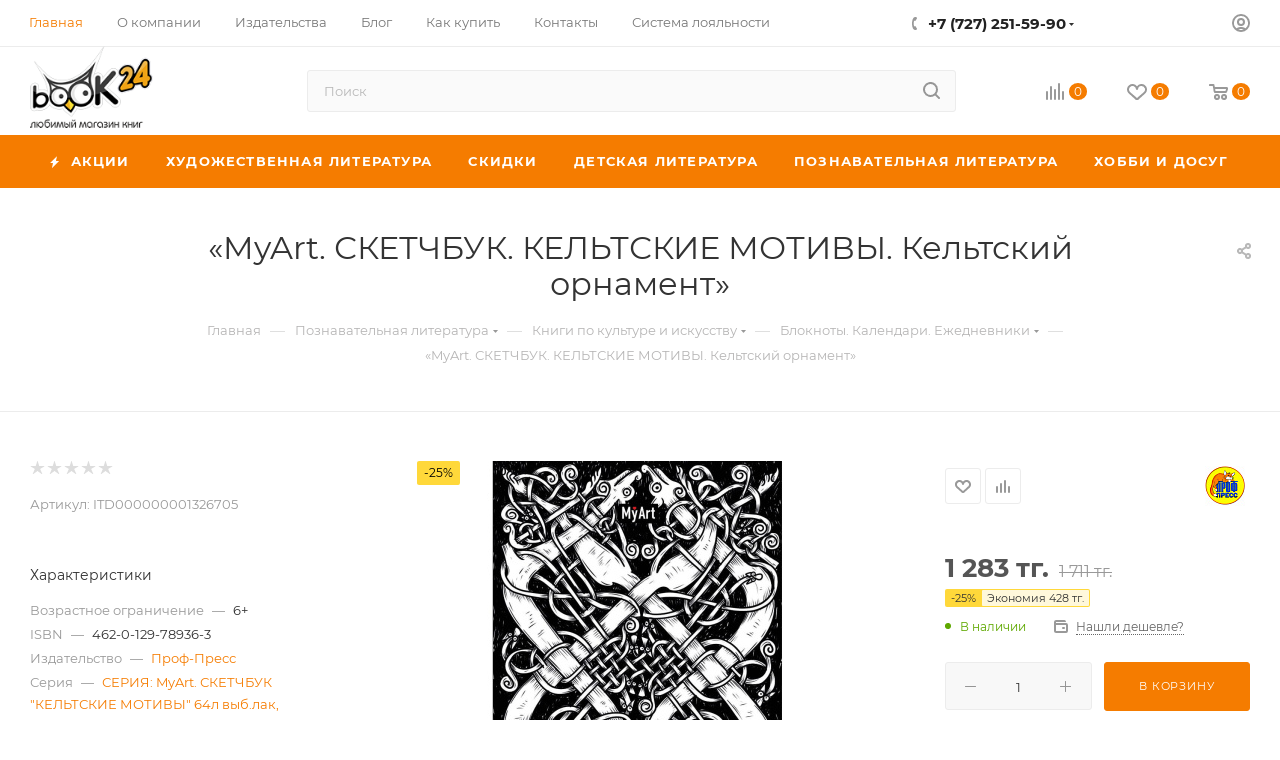

--- FILE ---
content_type: text/html; charset=UTF-8
request_url: https://book24.kz/product/myart-sketchbuk-keltskie-motivy-keltskiy-ornament/
body_size: 89331
content:
<!DOCTYPE html>
<html xmlns="http://www.w3.org/1999/xhtml" xml:lang="ru" lang="ru"  >
<head><link rel="canonical" href="https://book24.kz/product/myart-sketchbuk-keltskie-motivy-keltskiy-ornament/" />
	<title>Купить  MyArt. СКЕТЧБУК. КЕЛЬТСКИЕ МОТИВЫ. Кельтский орнамент  | Book24.kz</title>
	<meta name="viewport" content="initial-scale=1.0, width=device-width, maximum-scale=1" />
	<meta name="HandheldFriendly" content="true" />
	<meta name="yes" content="yes" />
	<meta name="apple-mobile-web-app-status-bar-style" content="black" />
	<meta name="SKYPE_TOOLBAR" content="SKYPE_TOOLBAR_PARSER_COMPATIBLE" />
	<meta http-equiv="Content-Type" content="text/html; charset=UTF-8" />
<meta name="keywords" content="интернет-магазин, заказать, купить" />
<meta name="description" content="Купить  - MyArt. СКЕТЧБУК. КЕЛЬТСКИЕ МОТИВЫ. Кельтский орнамент, автор . 462-0-129-78936-3. Удобные способы оплаты. Доставка по всему Казахстану." />
<script data-skip-moving="true">(function(w, d, n) {var cl = "bx-core";var ht = d.documentElement;var htc = ht ? ht.className : undefined;if (htc === undefined || htc.indexOf(cl) !== -1){return;}var ua = n.userAgent;if (/(iPad;)|(iPhone;)/i.test(ua)){cl += " bx-ios";}else if (/Windows/i.test(ua)){cl += ' bx-win';}else if (/Macintosh/i.test(ua)){cl += " bx-mac";}else if (/Linux/i.test(ua) && !/Android/i.test(ua)){cl += " bx-linux";}else if (/Android/i.test(ua)){cl += " bx-android";}cl += (/(ipad|iphone|android|mobile|touch)/i.test(ua) ? " bx-touch" : " bx-no-touch");cl += w.devicePixelRatio && w.devicePixelRatio >= 2? " bx-retina": " bx-no-retina";var ieVersion = -1;if (/AppleWebKit/.test(ua)){cl += " bx-chrome";}else if (/Opera/.test(ua)){cl += " bx-opera";}else if (/Firefox/.test(ua)){cl += " bx-firefox";}ht.className = htc ? htc + " " + cl : cl;})(window, document, navigator);</script>

<link href="/bitrix/css/aspro.max/notice.min.css?17002488762876"  rel="stylesheet" />
<link href="/bitrix/js/ui/design-tokens/dist/ui.design-tokens.min.css?170024698322029"  rel="stylesheet" />
<link href="/bitrix/js/ui/fonts/opensans/ui.font.opensans.min.css?17002466932320"  rel="stylesheet" />
<link href="/bitrix/js/main/popup/dist/main.popup.bundle.min.css?170024708826598"  rel="stylesheet" />
<link href="/bitrix/cache/css/s1/aspro_max/page_af0ec17466edde0d1573210b3d6e870b/page_af0ec17466edde0d1573210b3d6e870b_v1.css?1700264161129522"  rel="stylesheet" />
<link href="/bitrix/cache/css/s1/aspro_max/default_ace0dc5b35e8ca396db7316a1cc5cb87/default_ace0dc5b35e8ca396db7316a1cc5cb87_v1.css?170026198858653"  rel="stylesheet" />
<link href="/bitrix/panel/main/popup.min.css?170024682920774"  rel="stylesheet" />
<link href="/bitrix/cache/css/s1/aspro_max/template_097ac08c51bd7e2d82794eb632239c3b/template_097ac08c51bd7e2d82794eb632239c3b_v1.css?17649128671051823"  data-template-style="true" rel="stylesheet" />




<!-- BEGIN JIVOSITE CODE -->
                <!-- END JIVOSITE CODE -->
<link href="/bitrix/templates/aspro_max/css/critical.min.css?170025597824" data-skip-moving="true" rel="stylesheet">
<meta name="theme-color" content="#f57c00">
<style>:root{--theme-base-color: #f57c00;--theme-base-opacity-color: #f57c001a;--theme-base-color-hue:30;--theme-base-color-saturation:100%;--theme-base-color-lightness:48%;}</style>
<style>html {--theme-page-width: 1500px;--theme-page-width-padding: 30px}</style>
<script data-skip-moving="true">window.lazySizesConfig = window.lazySizesConfig || {};lazySizesConfig.loadMode = 1;lazySizesConfig.expand = 200;lazySizesConfig.expFactor = 1;lazySizesConfig.hFac = 0.1;window.lazySizesConfig.lazyClass = "lazy";</script>
<script src="/bitrix/templates/aspro_max/js/ls.unveilhooks.min.js" data-skip-moving="true" defer></script>
<script src="/bitrix/templates/aspro_max/js/lazysizes.min.js" data-skip-moving="true" defer></script>
<link href="/bitrix/templates/aspro_max/css/print.min.css?170025597821755" data-template-style="true" rel="stylesheet" media="print">
					<script data-skip-moving="true" src="/bitrix/js/main/jquery/jquery-3.6.0.min.js"></script>
					<script data-skip-moving="true" src="/bitrix/templates/aspro_max/js/speed.min.js?=1700255980"></script>
<link rel="shortcut icon" href="/favicon.ico" type="image/x-icon" />
<link rel="apple-touch-icon" sizes="180x180" href="/include/apple-touch-icon.png" />
<meta property="og:description" content="Новые скетчбуки линейки MyArt отличаются оригинальными декоративными мотивами в кельтском стиле. Рисуйте на плотных белых листах, делайте заметки или записывайте свои мысли и мечты! Удобный формат позволит поместить скетчбук в небольшую сумку, а твёрдая о" />
<meta property="og:image" content="https://book24.kz/upload/iblock/1e3/0s56wghmnux6k9oe4crml3m0jvt9x4ih.jpg" />
<link rel="image_src" href="https://book24.kz/upload/iblock/1e3/0s56wghmnux6k9oe4crml3m0jvt9x4ih.jpg"  />
<meta property="og:title" content="Купить  MyArt. СКЕТЧБУК. КЕЛЬТСКИЕ МОТИВЫ. Кельтский орнамент  | Book24.kz" />
<meta property="og:type" content="website" />
<meta property="og:url" content="https://book24.kz/product/myart-sketchbuk-keltskie-motivy-keltskiy-ornament/" />
<script src="/bitrix/templates/aspro_max/js/fetch/bottom_panel.js" data-skip-moving="true" defer=""></script>

			<!-- Google Tag Manager -->
<script data-skip-moving="true">(function(w,d,s,l,i){w[l]=w[l]||[];w[l].push({'gtm.start':
new Date().getTime(),event:'gtm.js'});var f=d.getElementsByTagName(s)[0],
j=d.createElement(s),dl=l!='dataLayer'?'&l='+l:'';j.async=true;j.src=
'//www.googletagmanager.com/gtm.js?id='+i+dl;f.parentNode.insertBefore(j,f);
})(window,document,'script','dataLayer','GTM-K4H5D65');</script>
<!-- End Google Tag Manager -->
</head>
<body class=" site_s1  fill_bg_n catalog-delayed-btn-Y theme-light" id="main" data-site="/">
		
	<div id="panel"></div>
<!-- Google Tag Manager (noscript) -->
<noscript><iframe src="https://www.googletagmanager.com/ns.html?id=GTM-K4H5D65"
                  height="0" width="0" style="display:none;visibility:hidden"></iframe></noscript>
<!-- End Google Tag Manager (noscript) -->
	<!--'start_frame_cache_4i19eW'-->
<!--'end_frame_cache_4i19eW'-->				<!--'start_frame_cache_basketitems-component-block'-->												<div id="ajax_basket"></div>
					<!--'end_frame_cache_basketitems-component-block'-->								<div class="cd-modal-bg"></div>
		<script data-skip-moving="true">var solutionName = 'arMaxOptions';</script>
		<script src="/bitrix/templates/aspro_max/js/setTheme.php?site_id=s1&site_dir=/" data-skip-moving="true"></script>
				<div class="wrapper1  header_bgcolored long_header colored_header basket_normal basket_fill_WHITE side_LEFT block_side_NORMAL catalog_icons_Y banner_auto with_fast_view mheader-v3 header-v10 header-font-lower_N regions_N title_position_CENTERED footer-v3 front-vindex1 mfixed_Y mfixed_view_always title-v3 lazy_Y with_phones compact-catalog dark-hover-overlay vertical-catalog-img landing-slider big-banners-mobile-slider bottom-icons-panel-Y compact-breadcrumbs-N catalog-delayed-btn-Y  ">

<div class="mega_fixed_menu scrollblock">
	<div class="maxwidth-theme">
		<svg class="svg svg-close" width="14" height="14" viewBox="0 0 14 14">
		  <path data-name="Rounded Rectangle 568 copy 16" d="M1009.4,953l5.32,5.315a0.987,0.987,0,0,1,0,1.4,1,1,0,0,1-1.41,0L1008,954.4l-5.32,5.315a0.991,0.991,0,0,1-1.4-1.4L1006.6,953l-5.32-5.315a0.991,0.991,0,0,1,1.4-1.4l5.32,5.315,5.31-5.315a1,1,0,0,1,1.41,0,0.987,0.987,0,0,1,0,1.4Z" transform="translate(-1001 -946)"></path>
		</svg>
		<i class="svg svg-close mask arrow"></i>
		<div class="row">
			<div class="col-md-9">
				<div class="left_menu_block">
					<div class="logo_block flexbox flexbox--row align-items-normal">
						<div class="logo">
							<!--'start_frame_cache_header-buffered-logo1'--><a href="/"><img src="/upload/CMax/30c/8c6uq338ise16ebnzw02k74unsyrtvth.png" alt="Любимый магазин книг Book24" title="Любимый магазин книг Book24" data-src="" /></a><!--'end_frame_cache_header-buffered-logo1'-->						</div>
						<div class="top-description addr">
							Интернет-магазин книг, товаров для творчества, канцелярии и игрушек						</div>
					</div>
					<div class="search_block">
						<div class="search_wrap">
							<div class="search-block">
									<div class="search-wrapper">
		<div id="title-search_mega_menu">
			<form action="/catalog/" class="search">
				<div class="search-input-div">
					<input class="search-input" id="title-search-input_mega_menu" type="text" name="q" value="" placeholder="Поиск" size="20" maxlength="50" autocomplete="off" />
				</div>
				<div class="search-button-div">
					<button class="btn btn-search" type="submit" name="s" value="Найти"><i class="svg search2  inline " aria-hidden="true"><svg width="17" height="17" ><use xlink:href="/bitrix/templates/aspro_max/images/svg/header_icons_srite.svg#search"></use></svg></i></button>
					
					<span class="close-block inline-search-hide"><span class="svg svg-close close-icons"></span></span>
				</div>
			</form>
		</div>
	</div>
							</div>
						</div>
					</div>
										<!-- noindex -->

	<div class="burger_menu_wrapper">
		
			<div class="top_link_wrapper">
				<div class="menu-item dropdown catalog wide_menu   ">
					<div class="wrap">
						<a class="dropdown-toggle" href="/catalog/">
							<div class="link-title color-theme-hover">
																	<i class="svg inline  svg-inline-icon_catalog" aria-hidden="true" ><svg xmlns="http://www.w3.org/2000/svg" width="10" height="10" viewBox="0 0 10 10"><path  data-name="Rounded Rectangle 969 copy 7" class="cls-1" d="M644,76a1,1,0,1,1-1,1A1,1,0,0,1,644,76Zm4,0a1,1,0,1,1-1,1A1,1,0,0,1,648,76Zm4,0a1,1,0,1,1-1,1A1,1,0,0,1,652,76Zm-8,4a1,1,0,1,1-1,1A1,1,0,0,1,644,80Zm4,0a1,1,0,1,1-1,1A1,1,0,0,1,648,80Zm4,0a1,1,0,1,1-1,1A1,1,0,0,1,652,80Zm-8,4a1,1,0,1,1-1,1A1,1,0,0,1,644,84Zm4,0a1,1,0,1,1-1,1A1,1,0,0,1,648,84Zm4,0a1,1,0,1,1-1,1A1,1,0,0,1,652,84Z" transform="translate(-643 -76)"/></svg></i>																Каталог							</div>
						</a>
													<span class="tail"></span>
							<div class="burger-dropdown-menu row">
								<div class="menu-wrapper" >
									
																														<div class="col-md-4 dropdown-submenu  ">
																						<a href="/catalog/khudozhestvennaya_literatura/" class="color-theme-hover" title="Художественная литература">
												<span class="name option-font-bold">Художественная литература</span>
											</a>
																								<div class="burger-dropdown-menu toggle_menu">
																																									<div class="menu-item  dropdown-submenu ">
															<a href="/catalog/proza/" title="Проза">
																<span class="name color-theme-hover">Проза</span>
															</a>
																															<div class="burger-dropdown-menu with_padding">
																																			<div class="menu-item ">
																			<a href="/catalog/klassicheskaya_proza/" title="Классическая проза">
																				<span class="name color-theme-hover">Классическая проза</span>
																			</a>
																		</div>
																																			<div class="menu-item ">
																			<a href="/catalog/sovremennaya_proza_nov/" title="Современная проза">
																				<span class="name color-theme-hover">Современная проза</span>
																			</a>
																		</div>
																																			<div class="menu-item ">
																			<a href="/catalog/lyubovnyy_roman_new/" title="Сентиментальная проза">
																				<span class="name color-theme-hover">Сентиментальная проза</span>
																			</a>
																		</div>
																																			<div class="menu-item ">
																			<a href="/catalog/istoricheskiy_roman_new/" title="Исторический роман">
																				<span class="name color-theme-hover">Исторический роман</span>
																			</a>
																		</div>
																																			<div class="menu-item ">
																			<a href="/catalog/komiksy_/" title="Комиксы">
																				<span class="name color-theme-hover">Комиксы</span>
																			</a>
																		</div>
																																			<div class="menu-item ">
																			<a href="/catalog/yumor_new/" title="Юмор">
																				<span class="name color-theme-hover">Юмор</span>
																			</a>
																		</div>
																																			<div class="menu-item ">
																			<a href="/catalog/folklor/" title="Фольклор">
																				<span class="name color-theme-hover">Фольклор</span>
																			</a>
																		</div>
																																	</div>
																													</div>
																																									<div class="menu-item  dropdown-submenu ">
															<a href="/catalog/fantastika_fentezi/" title="Фантастика. Фэнтези. Ужасы">
																<span class="name color-theme-hover">Фантастика. Фэнтези. Ужасы</span>
															</a>
																															<div class="burger-dropdown-menu with_padding">
																																			<div class="menu-item ">
																			<a href="/catalog/fentezi/" title="Фэнтези">
																				<span class="name color-theme-hover">Фэнтези</span>
																			</a>
																		</div>
																																			<div class="menu-item ">
																			<a href="/catalog/uzhasy/" title="Ужасы">
																				<span class="name color-theme-hover">Ужасы</span>
																			</a>
																		</div>
																																			<div class="menu-item ">
																			<a href="/catalog/fantastika/" title="Фантастика">
																				<span class="name color-theme-hover">Фантастика</span>
																			</a>
																		</div>
																																	</div>
																													</div>
																																									<div class="menu-item  dropdown-submenu ">
															<a href="/catalog/poeziya_new/" title="Поэзия">
																<span class="name color-theme-hover">Поэзия</span>
															</a>
																															<div class="burger-dropdown-menu with_padding">
																																			<div class="menu-item ">
																			<a href="/catalog/klassicheskaya/" title="Классическая">
																				<span class="name color-theme-hover">Классическая</span>
																			</a>
																		</div>
																																			<div class="menu-item ">
																			<a href="/catalog/sovremennaya/" title="Современная">
																				<span class="name color-theme-hover">Современная</span>
																			</a>
																		</div>
																																	</div>
																													</div>
																																									<div class="menu-item  dropdown-submenu ">
															<a href="/catalog/ostrosyuzhetnaya_literatura/" title="Остросюжетная литература">
																<span class="name color-theme-hover">Остросюжетная литература</span>
															</a>
																															<div class="burger-dropdown-menu with_padding">
																																			<div class="menu-item ">
																			<a href="/catalog/detektiv_/" title="Детектив ">
																				<span class="name color-theme-hover">Детектив </span>
																			</a>
																		</div>
																																			<div class="menu-item ">
																			<a href="/catalog/triller/" title="Триллер">
																				<span class="name color-theme-hover">Триллер</span>
																			</a>
																		</div>
																																	</div>
																													</div>
																																									<div class="menu-item   ">
															<a href="/catalog/proza_na_angliyskom_yazyke/" title="Проза на Английском языке">
																<span class="name color-theme-hover">Проза на Английском языке</span>
															</a>
																													</div>
																									</div>
																					</div>
									
																														<div class="col-md-4 dropdown-submenu  ">
																						<a href="/catalog/skidki/" class="color-theme-hover" title="Скидки">
												<span class="name option-font-bold">Скидки</span>
											</a>
																								<div class="burger-dropdown-menu toggle_menu">
																																									<div class="menu-item   ">
															<a href="/catalog/knigi_mesyatsa/" title="Книги месяца">
																<span class="name color-theme-hover">Книги месяца</span>
															</a>
																													</div>
																																									<div class="menu-item   ">
															<a href="/catalog/seriya_nedeli/" title="Серия недели">
																<span class="name color-theme-hover">Серия недели</span>
															</a>
																													</div>
																																									<div class="menu-item   ">
															<a href="/catalog/utsenka/" title="Уценка">
																<span class="name color-theme-hover">Уценка</span>
															</a>
																													</div>
																									</div>
																					</div>
									
																														<div class="col-md-4 dropdown-submenu  has_img">
																						<a href="/catalog/detskaya_literatura/" class="color-theme-hover" title="Детская литература">
												<span class="name option-font-bold">Детская литература</span>
											</a>
																								<div class="burger-dropdown-menu toggle_menu">
																																									<div class="menu-item  dropdown-submenu ">
															<a href="/catalog/obuchenie/" title="Обучение">
																<span class="name color-theme-hover">Обучение</span>
															</a>
																															<div class="burger-dropdown-menu with_padding">
																																			<div class="menu-item ">
																			<a href="/catalog/gotovimsya_k_shkole_new/" title="Готовимся к школе">
																				<span class="name color-theme-hover">Готовимся к школе</span>
																			</a>
																		</div>
																																			<div class="menu-item ">
																			<a href="/catalog/uchimsya_v_shkole/" title="Учимся в школе">
																				<span class="name color-theme-hover">Учимся в школе</span>
																			</a>
																		</div>
																																	</div>
																													</div>
																																									<div class="menu-item  dropdown-submenu ">
															<a href="/catalog/khudozhestvenna_lieratura_new/" title="Художественна литература">
																<span class="name color-theme-hover">Художественна литература</span>
															</a>
																															<div class="burger-dropdown-menu with_padding">
																																			<div class="menu-item ">
																			<a href="/catalog/proza_new/" title="Проза">
																				<span class="name color-theme-hover">Проза</span>
																			</a>
																		</div>
																																			<div class="menu-item ">
																			<a href="/catalog/skazki_new/" title="Сказки">
																				<span class="name color-theme-hover">Сказки</span>
																			</a>
																		</div>
																																			<div class="menu-item ">
																			<a href="/catalog/stikhi_new/" title="Стихи">
																				<span class="name color-theme-hover">Стихи</span>
																			</a>
																		</div>
																																	</div>
																													</div>
																																									<div class="menu-item  dropdown-submenu ">
															<a href="/catalog/poznavatelnaya_literatura_new_/" title="Познавательная литература">
																<span class="name color-theme-hover">Познавательная литература</span>
															</a>
																															<div class="burger-dropdown-menu with_padding">
																																			<div class="menu-item ">
																			<a href="/catalog/knigi_dlya_devochek/" title="Книги для девочек">
																				<span class="name color-theme-hover">Книги для девочек</span>
																			</a>
																		</div>
																																			<div class="menu-item ">
																			<a href="/catalog/knigi_dlya_malchikov/" title="Книги для мальчиков">
																				<span class="name color-theme-hover">Книги для мальчиков</span>
																			</a>
																		</div>
																																			<div class="menu-item ">
																			<a href="/catalog/entsiklopedii/" title="Энциклопедии">
																				<span class="name color-theme-hover">Энциклопедии</span>
																			</a>
																		</div>
																																	</div>
																													</div>
																																									<div class="menu-item  dropdown-submenu ">
															<a href="/catalog/knigi_dlya_detey_i_roditeley_new/" title="Книги для детей и родителей">
																<span class="name color-theme-hover">Книги для детей и родителей</span>
															</a>
																															<div class="burger-dropdown-menu with_padding">
																																			<div class="menu-item ">
																			<a href="/catalog/vospitanie_i_pedagogika/" title="Воспитание и педагогика">
																				<span class="name color-theme-hover">Воспитание и педагогика</span>
																			</a>
																		</div>
																																	</div>
																													</div>
																																									<div class="menu-item   ">
															<a href="/catalog/detskie_komiksy/" title="Детские комиксы">
																<span class="name color-theme-hover">Детские комиксы</span>
															</a>
																													</div>
																																									<div class="menu-item  dropdown-submenu ">
															<a href="/catalog/podrostkovaya_literatura/" title="Подростковая литература">
																<span class="name color-theme-hover">Подростковая литература</span>
															</a>
																															<div class="burger-dropdown-menu with_padding">
																																			<div class="menu-item ">
																			<a href="/catalog/young_adult_literatura/" title="YOUNG ADULT">
																				<span class="name color-theme-hover">YOUNG ADULT</span>
																			</a>
																		</div>
																																			<div class="menu-item ">
																			<a href="/catalog/proza_1/" title="Проза">
																				<span class="name color-theme-hover">Проза</span>
																			</a>
																		</div>
																																	</div>
																													</div>
																																									<div class="menu-item   ">
															<a href="/catalog/muzykalnye_knigi/" title="Музыкальные книги">
																<span class="name color-theme-hover">Музыкальные книги</span>
															</a>
																													</div>
																																									<div class="menu-item   ">
															<a href="/catalog/detskie_knigi_na_angliyskom_yazyke/" title="Детские книги на Английском языке">
																<span class="name color-theme-hover">Детские книги на Английском языке</span>
															</a>
																													</div>
																									</div>
																					</div>
									
																														<div class="col-md-4 dropdown-submenu  has_img">
																						<a href="/catalog/poznavatelnaya_literatura/" class="color-theme-hover" title="Познавательная литература">
												<span class="name option-font-bold">Познавательная литература</span>
											</a>
																								<div class="burger-dropdown-menu toggle_menu">
																																									<div class="menu-item  dropdown-submenu ">
															<a href="/catalog/obshchestvo/" title="Общество">
																<span class="name color-theme-hover">Общество</span>
															</a>
																															<div class="burger-dropdown-menu with_padding">
																																			<div class="menu-item ">
																			<a href="/catalog/istoriya_politika/" title="История, политика">
																				<span class="name color-theme-hover">История, политика</span>
																			</a>
																		</div>
																																			<div class="menu-item ">
																			<a href="/catalog/biografiya_memuary/" title="Биография, Мемуары">
																				<span class="name color-theme-hover">Биография, Мемуары</span>
																			</a>
																		</div>
																																			<div class="menu-item ">
																			<a href="/catalog/tsitaty_aforizmy/" title="Цитаты, афоризмы">
																				<span class="name color-theme-hover">Цитаты, афоризмы</span>
																			</a>
																		</div>
																																	</div>
																													</div>
																																									<div class="menu-item  dropdown-submenu ">
															<a href="/catalog/nauka_tekhnologii/" title="Научная литература">
																<span class="name color-theme-hover">Научная литература</span>
															</a>
																															<div class="burger-dropdown-menu with_padding">
																																			<div class="menu-item ">
																			<a href="/catalog/matematika_fizika_biologiya/" title="Естественные науки">
																				<span class="name color-theme-hover">Естественные науки</span>
																			</a>
																		</div>
																																			<div class="menu-item ">
																			<a href="/catalog/kompyuter_internet/" title="Компьютер, интернет">
																				<span class="name color-theme-hover">Компьютер, интернет</span>
																			</a>
																		</div>
																																			<div class="menu-item ">
																			<a href="/catalog/transport_tekhnika/" title="Транспорт, техника, оружие">
																				<span class="name color-theme-hover">Транспорт, техника, оружие</span>
																			</a>
																		</div>
																																			<div class="menu-item ">
																			<a href="/catalog/gumanitarnye_nauki/" title="Гуманитарные науки">
																				<span class="name color-theme-hover">Гуманитарные науки</span>
																			</a>
																		</div>
																																	</div>
																													</div>
																																									<div class="menu-item  dropdown-submenu ">
															<a href="/catalog/krasota_i_zdorove/" title="Медицина. Здоровье">
																<span class="name color-theme-hover">Медицина. Здоровье</span>
															</a>
																															<div class="burger-dropdown-menu with_padding">
																																			<div class="menu-item ">
																			<a href="/catalog/uchebniki_posobiya/" title="Учебники, пособия">
																				<span class="name color-theme-hover">Учебники, пособия</span>
																			</a>
																		</div>
																																			<div class="menu-item ">
																			<a href="/catalog/zdorove/" title="Здоровье">
																				<span class="name color-theme-hover">Здоровье</span>
																			</a>
																		</div>
																																			<div class="menu-item ">
																			<a href="/catalog/krasota_ukhod_za_telom/" title="Красота. Уход за телом. Массаж">
																				<span class="name color-theme-hover">Красота. Уход за телом. Массаж</span>
																			</a>
																		</div>
																																			<div class="menu-item ">
																			<a href="/catalog/diety/" title="Диеты">
																				<span class="name color-theme-hover">Диеты</span>
																			</a>
																		</div>
																																			<div class="menu-item ">
																			<a href="/catalog/sport/" title="Спорт. Йога">
																				<span class="name color-theme-hover">Спорт. Йога</span>
																			</a>
																		</div>
																																			<div class="menu-item ">
																			<a href="/catalog/beremennost_i_rody/" title="Беременность и роды">
																				<span class="name color-theme-hover">Беременность и роды</span>
																			</a>
																		</div>
																																			<div class="menu-item ">
																			<a href="/catalog/erotika_seks/" title="Эротика. Секс">
																				<span class="name color-theme-hover">Эротика. Секс</span>
																			</a>
																		</div>
																																	</div>
																													</div>
																																									<div class="menu-item  dropdown-submenu ">
															<a href="/catalog/populyarnaya_psikhologiya/" title="Бизнес. Психология">
																<span class="name color-theme-hover">Бизнес. Психология</span>
															</a>
																															<div class="burger-dropdown-menu with_padding">
																																			<div class="menu-item ">
																			<a href="/catalog/marketing_prozhazhi/" title="Маркетинг. Продажи. Менеджмент">
																				<span class="name color-theme-hover">Маркетинг. Продажи. Менеджмент</span>
																			</a>
																		</div>
																																			<div class="menu-item ">
																			<a href="/catalog/populyarnaya_psikhologiya_new/" title="Психология. Саморазвитие">
																				<span class="name color-theme-hover">Психология. Саморазвитие</span>
																			</a>
																		</div>
																																	</div>
																													</div>
																																									<div class="menu-item  dropdown-submenu ">
															<a href="/catalog/kultura/" title="Книги по культуре и искусству">
																<span class="name color-theme-hover">Книги по культуре и искусству</span>
															</a>
																															<div class="burger-dropdown-menu with_padding">
																																			<div class="menu-item ">
																			<a href="/catalog/arkhitektura/" title="Архитектура. Дизайн">
																				<span class="name color-theme-hover">Архитектура. Дизайн</span>
																			</a>
																		</div>
																																			<div class="menu-item ">
																			<a href="/catalog/zhivopis/" title="Изобразительное искусство">
																				<span class="name color-theme-hover">Изобразительное искусство</span>
																			</a>
																		</div>
																																			<div class="menu-item ">
																			<a href="/catalog/muzyka/" title="Музыка, театр, кино, фотография">
																				<span class="name color-theme-hover">Музыка, театр, кино, фотография</span>
																			</a>
																		</div>
																																			<div class="menu-item ">
																			<a href="/catalog/bloknoty/" title="Блокноты. Календари. Ежедневники">
																				<span class="name color-theme-hover">Блокноты. Календари. Ежедневники</span>
																			</a>
																		</div>
																																			<div class="menu-item ">
																			<a href="/catalog/kultura_iskusstvo/" title="Культура. Искусство">
																				<span class="name color-theme-hover">Культура. Искусство</span>
																			</a>
																		</div>
																																			<div class="menu-item ">
																			<a href="/catalog/moda_i_stil_etiket/" title="Мода и стиль. Этикет">
																				<span class="name color-theme-hover">Мода и стиль. Этикет</span>
																			</a>
																		</div>
																																	</div>
																													</div>
																																									<div class="menu-item  dropdown-submenu ">
															<a href="/catalog/inostrannye_yazyki/" title="Иностранные языки">
																<span class="name color-theme-hover">Иностранные языки</span>
															</a>
																															<div class="burger-dropdown-menu with_padding">
																																			<div class="menu-item ">
																			<a href="/catalog/uchebniki/" title="Учебники">
																				<span class="name color-theme-hover">Учебники</span>
																			</a>
																		</div>
																																			<div class="menu-item ">
																			<a href="/catalog/slovari_i_razgovorniki/" title="Словари и разговорники">
																				<span class="name color-theme-hover">Словари и разговорники</span>
																			</a>
																		</div>
																																			<div class="menu-item ">
																			<a href="/catalog/khudozhestvennaya_literatura_new/" title="Художественная литература">
																				<span class="name color-theme-hover">Художественная литература</span>
																			</a>
																		</div>
																																	</div>
																													</div>
																																									<div class="menu-item  dropdown-submenu ">
															<a href="/catalog/dukhovnoe_razvitie_praktiki/" title="Духовное развитие">
																<span class="name color-theme-hover">Духовное развитие</span>
															</a>
																															<div class="burger-dropdown-menu with_padding">
																																			<div class="menu-item ">
																			<a href="/catalog/ezoterika/" title="Эзотерика">
																				<span class="name color-theme-hover">Эзотерика</span>
																			</a>
																		</div>
																																			<div class="menu-item ">
																			<a href="/catalog/filosofiya/" title="Философия">
																				<span class="name color-theme-hover">Философия</span>
																			</a>
																		</div>
																																	</div>
																													</div>
																									</div>
																					</div>
									
																														<div class="col-md-4 dropdown-submenu  has_img">
																						<a href="/catalog/dom_dosug_kulinariya/" class="color-theme-hover" title="Хобби и Досуг">
												<span class="name option-font-bold">Хобби и Досуг</span>
											</a>
																								<div class="burger-dropdown-menu toggle_menu">
																																									<div class="menu-item  dropdown-submenu ">
															<a href="/catalog/kulinariya/" title="Кулинария">
																<span class="name color-theme-hover">Кулинария</span>
															</a>
																															<div class="burger-dropdown-menu with_padding">
																																			<div class="menu-item ">
																			<a href="/catalog/retsepty_ot_izvestnykh_lyudey/" title="Авторская кухня">
																				<span class="name color-theme-hover">Авторская кухня</span>
																			</a>
																		</div>
																																			<div class="menu-item ">
																			<a href="/catalog/napitki/" title="Напитки">
																				<span class="name color-theme-hover">Напитки</span>
																			</a>
																		</div>
																																			<div class="menu-item ">
																			<a href="/catalog/natsionalnye_kukhni/" title="Национальные кухни">
																				<span class="name color-theme-hover">Национальные кухни</span>
																			</a>
																		</div>
																																			<div class="menu-item ">
																			<a href="/catalog/multivarka/" title="Мультиварка, пароварка, аэрогриль">
																				<span class="name color-theme-hover">Мультиварка, пароварка, аэрогриль</span>
																			</a>
																		</div>
																																			<div class="menu-item ">
																			<a href="/catalog/myaso_ptitsa_ryba/" title="Мясо, птица, рыба">
																				<span class="name color-theme-hover">Мясо, птица, рыба</span>
																			</a>
																		</div>
																																			<div class="menu-item ">
																			<a href="/catalog/konditerskie_izdeliya/" title="Десерты, выпечка">
																				<span class="name color-theme-hover">Десерты, выпечка</span>
																			</a>
																		</div>
																																			<div class="menu-item ">
																			<a href="/catalog/sborniki_kulinarnykh_retseptov/" title="Сборники кулинарных рецептов">
																				<span class="name color-theme-hover">Сборники кулинарных рецептов</span>
																			</a>
																		</div>
																																			<div class="menu-item ">
																			<a href="/catalog/prazdnichnyy_stol/" title="Праздничный стол">
																				<span class="name color-theme-hover">Праздничный стол</span>
																			</a>
																		</div>
																																			<div class="menu-item ">
																			<a href="/catalog/salaty/" title="Салаты">
																				<span class="name color-theme-hover">Салаты</span>
																			</a>
																		</div>
																																			<div class="menu-item ">
																			<a href="/catalog/blyuda_bystrogo_prigotovleniya/" title="Блюда быстрого приготовления">
																				<span class="name color-theme-hover">Блюда быстрого приготовления</span>
																			</a>
																		</div>
																																			<div class="menu-item ">
																			<a href="/catalog/vegetarianstvo/" title="Вегетарианство. Сыроедение">
																				<span class="name color-theme-hover">Вегетарианство. Сыроедение</span>
																			</a>
																		</div>
																																			<div class="menu-item ">
																			<a href="/catalog/konservatsiya_soleniya/" title="Консервация. Соления">
																				<span class="name color-theme-hover">Консервация. Соления</span>
																			</a>
																		</div>
																																			<div class="menu-item ">
																			<a href="/catalog/bloknoty_dlya_retseptov/" title="Блокноты для рецептов">
																				<span class="name color-theme-hover">Блокноты для рецептов</span>
																			</a>
																		</div>
																																	</div>
																													</div>
																																									<div class="menu-item  dropdown-submenu ">
															<a href="/catalog/rukodelie/" title="Рукоделие. Творчество">
																<span class="name color-theme-hover">Рукоделие. Творчество</span>
															</a>
																															<div class="burger-dropdown-menu with_padding">
																																			<div class="menu-item ">
																			<a href="/catalog/vyshivka/" title="Вышивка. Кройка и шитье">
																				<span class="name color-theme-hover">Вышивка. Кройка и шитье</span>
																			</a>
																		</div>
																																			<div class="menu-item ">
																			<a href="/catalog/vyazanie/" title="Вязание">
																				<span class="name color-theme-hover">Вязание</span>
																			</a>
																		</div>
																																			<div class="menu-item ">
																			<a href="/catalog/origami/" title="Делаем своими руками">
																				<span class="name color-theme-hover">Делаем своими руками</span>
																			</a>
																		</div>
																																	</div>
																													</div>
																																									<div class="menu-item  dropdown-submenu ">
															<a href="/catalog/turizm/" title="Туризм">
																<span class="name color-theme-hover">Туризм</span>
															</a>
																															<div class="burger-dropdown-menu with_padding">
																																			<div class="menu-item ">
																			<a href="/catalog/putevoditeli/" title="Путеводители">
																				<span class="name color-theme-hover">Путеводители</span>
																			</a>
																		</div>
																																			<div class="menu-item ">
																			<a href="/catalog/luchshie_mesta_mira/" title="Лучшие места мира">
																				<span class="name color-theme-hover">Лучшие места мира</span>
																			</a>
																		</div>
																																	</div>
																													</div>
																																									<div class="menu-item  dropdown-submenu ">
															<a href="/catalog/domovodstvo/" title="Домоводство. Приусадебное хозяйство">
																<span class="name color-theme-hover">Домоводство. Приусадебное хозяйство</span>
															</a>
																															<div class="burger-dropdown-menu with_padding">
																																			<div class="menu-item ">
																			<a href="/catalog/vedenie_domashnego_khozyaystva/" title="Ведение домашнего хозяйства">
																				<span class="name color-theme-hover">Ведение домашнего хозяйства</span>
																			</a>
																		</div>
																																			<div class="menu-item ">
																			<a href="/catalog/remont_stroitelstvo_remesla/" title="Ремонт, строительство, ремесла">
																				<span class="name color-theme-hover">Ремонт, строительство, ремесла</span>
																			</a>
																		</div>
																																			<div class="menu-item ">
																			<a href="/catalog/zhivotnye_/" title="Животные">
																				<span class="name color-theme-hover">Животные</span>
																			</a>
																		</div>
																																			<div class="menu-item ">
																			<a href="/catalog/komnatnye_rasteniya_2/" title=" Комнатные растения">
																				<span class="name color-theme-hover"> Комнатные растения</span>
																			</a>
																		</div>
																																			<div class="menu-item ">
																			<a href="/catalog/dosug/" title="Досуг">
																				<span class="name color-theme-hover">Досуг</span>
																			</a>
																		</div>
																																			<div class="menu-item ">
																			<a href="/catalog/raskraska_antistress_2/" title="Раскраска-антистресс ">
																				<span class="name color-theme-hover">Раскраска-антистресс </span>
																			</a>
																		</div>
																																			<div class="menu-item ">
																			<a href="/catalog/sadovye_kultury_ogorod_2/" title="Садовые культуры. Огород">
																				<span class="name color-theme-hover">Садовые культуры. Огород</span>
																			</a>
																		</div>
																																	</div>
																													</div>
																									</div>
																					</div>
									
																														<div class="col-md-4 dropdown-submenu  has_img">
																						<a href="/catalog/podarochnye_knigi/" class="color-theme-hover" title="Подарочные издания">
												<span class="name option-font-bold">Подарочные издания</span>
											</a>
																								<div class="burger-dropdown-menu toggle_menu">
																																									<div class="menu-item  dropdown-submenu ">
															<a href="/catalog/to-read/" title="Что почитать?">
																<span class="name color-theme-hover">Что почитать?</span>
															</a>
																															<div class="burger-dropdown-menu with_padding">
																																			<div class="menu-item ">
																			<a href="/catalog/podborki_knig/" title="Подборки книг">
																				<span class="name color-theme-hover">Подборки книг</span>
																			</a>
																		</div>
																																			<div class="menu-item ">
																			<a href="/catalog/podborka_novinok_po_zhanram/" title="Подборка новинок по жанрам">
																				<span class="name color-theme-hover">Подборка новинок по жанрам</span>
																			</a>
																		</div>
																																			<div class="menu-item ">
																			<a href="/catalog/aktsiya/" title="Акция!">
																				<span class="name color-theme-hover">Акция!</span>
																			</a>
																		</div>
																																	</div>
																													</div>
																																									<div class="menu-item   ">
															<a href="/catalog/vip_izdaniya/" title="Книги в коже">
																<span class="name color-theme-hover">Книги в коже</span>
															</a>
																													</div>
																																									<div class="menu-item  dropdown-submenu ">
															<a href="/catalog/dlya_muzhchin/" title="Книги в подарок">
																<span class="name color-theme-hover">Книги в подарок</span>
															</a>
																															<div class="burger-dropdown-menu with_padding">
																																			<div class="menu-item ">
																			<a href="/catalog/podarok_malenkomu_vypuskniku/" title="Подарок маленькому выпускнику">
																				<span class="name color-theme-hover">Подарок маленькому выпускнику</span>
																			</a>
																		</div>
																																			<div class="menu-item ">
																			<a href="/catalog/podarok_k_khellouinu/" title="Страшно интересные книги к Хэллоуину">
																				<span class="name color-theme-hover">Страшно интересные книги к Хэллоуину</span>
																			</a>
																		</div>
																																			<div class="menu-item ">
																			<a href="/catalog/podarok_k_novomu_godu/" title="Подарок к Новому году">
																				<span class="name color-theme-hover">Подарок к Новому году</span>
																			</a>
																		</div>
																																			<div class="menu-item ">
																			<a href="/catalog/podarok_devushke/" title="Подарок девушке">
																				<span class="name color-theme-hover">Подарок девушке</span>
																			</a>
																		</div>
																																			<div class="menu-item ">
																			<a href="/catalog/podarok_yunoshe/" title="Подарок юноше">
																				<span class="name color-theme-hover">Подарок юноше</span>
																			</a>
																		</div>
																																			<div class="menu-item ">
																			<a href="/catalog/podarok_muzhchine/" title="Подарок мужчине">
																				<span class="name color-theme-hover">Подарок мужчине</span>
																			</a>
																		</div>
																																			<div class="menu-item ">
																			<a href="/catalog/podarok_zhenshchine_mame_zhene_lyubimoy_i_dr_varianty/" title="Подарок женщине">
																				<span class="name color-theme-hover">Подарок женщине</span>
																			</a>
																		</div>
																																			<div class="menu-item ">
																			<a href="/catalog/podarok_malchikam/" title="Подарок мальчикам">
																				<span class="name color-theme-hover">Подарок мальчикам</span>
																			</a>
																		</div>
																																			<div class="menu-item ">
																			<a href="/catalog/podarok_devochkam/" title="Подарок девочкам">
																				<span class="name color-theme-hover">Подарок девочкам</span>
																			</a>
																		</div>
																																			<div class="menu-item ">
																			<a href="/catalog/podarok_malyshu/" title=" Подарок малышу">
																				<span class="name color-theme-hover"> Подарок малышу</span>
																			</a>
																		</div>
																																	</div>
																													</div>
																									</div>
																					</div>
									
																														<div class="col-md-4 dropdown-submenu  ">
																						<a href="/catalog/ne_knizhnaya_produktsiya_/" class="color-theme-hover" title="Некнижная продукция ">
												<span class="name option-font-bold">Некнижная продукция </span>
											</a>
																								<div class="burger-dropdown-menu toggle_menu">
																																									<div class="menu-item   ">
															<a href="/catalog/bombora_kantselyariya_1/" title="БОМБОРА Канцелярия ">
																<span class="name color-theme-hover">БОМБОРА Канцелярия </span>
															</a>
																													</div>
																																									<div class="menu-item  dropdown-submenu ">
															<a href="/catalog/bumazhnaya_produktsiya_/" title="Бумажная продукция ">
																<span class="name color-theme-hover">Бумажная продукция </span>
															</a>
																															<div class="burger-dropdown-menu with_padding">
																																			<div class="menu-item ">
																			<a href="/catalog/albomy_i_bloknoty/" title="Альбомы и блокноты">
																				<span class="name color-theme-hover">Альбомы и блокноты</span>
																			</a>
																		</div>
																																			<div class="menu-item ">
																			<a href="/catalog/ezhednevniki_/" title="Ежедневники ">
																				<span class="name color-theme-hover">Ежедневники </span>
																			</a>
																		</div>
																																			<div class="menu-item ">
																			<a href="/catalog/karty_i_atlasy/" title="Карты и атласы">
																				<span class="name color-theme-hover">Карты и атласы</span>
																			</a>
																		</div>
																																			<div class="menu-item ">
																			<a href="/catalog/kalendari/" title="Календари">
																				<span class="name color-theme-hover">Календари</span>
																			</a>
																		</div>
																																			<div class="menu-item ">
																			<a href="/catalog/bloknot_dlya_zapisey_retseptov_/" title="Блокнот для записей рецептов ">
																				<span class="name color-theme-hover">Блокнот для записей рецептов </span>
																			</a>
																		</div>
																																	</div>
																													</div>
																																									<div class="menu-item  dropdown-submenu ">
															<a href="/catalog/kantselyariya_/" title="Канцелярия ">
																<span class="name color-theme-hover">Канцелярия </span>
															</a>
																															<div class="burger-dropdown-menu with_padding">
																																			<div class="menu-item ">
																			<a href="/catalog/globusy/" title="Глобусы">
																				<span class="name color-theme-hover">Глобусы</span>
																			</a>
																		</div>
																																			<div class="menu-item ">
																			<a href="/catalog/tetradi_kancy/" title="Тетради">
																				<span class="name color-theme-hover">Тетради</span>
																			</a>
																		</div>
																																			<div class="menu-item ">
																			<a href="/catalog/ruchki_kancy/" title="Ручки, карандаши">
																				<span class="name color-theme-hover">Ручки, карандаши</span>
																			</a>
																		</div>
																																			<div class="menu-item ">
																			<a href="/catalog/ryukzaki_penaly/" title="Рюкзаки, пеналы, сумки">
																				<span class="name color-theme-hover">Рюкзаки, пеналы, сумки</span>
																			</a>
																		</div>
																																	</div>
																													</div>
																																									<div class="menu-item  dropdown-submenu ">
															<a href="/catalog/tvorchestvo_i_dosug/" title="Творчество ">
																<span class="name color-theme-hover">Творчество </span>
															</a>
																															<div class="burger-dropdown-menu with_padding">
																																			<div class="menu-item ">
																			<a href="/catalog/opyty_i_eksperimenty/" title="Опыты и эксперименты">
																				<span class="name color-theme-hover">Опыты и эксперименты</span>
																			</a>
																		</div>
																																			<div class="menu-item ">
																			<a href="/catalog/masterim_svoimi_rukami/" title="Мастерим своими руками">
																				<span class="name color-theme-hover">Мастерим своими руками</span>
																			</a>
																		</div>
																																			<div class="menu-item ">
																			<a href="/catalog/raskraski_tvorchestvo/" title="Раскраски">
																				<span class="name color-theme-hover">Раскраски</span>
																			</a>
																		</div>
																																			<div class="menu-item ">
																			<a href="/catalog/pazly_1/" title="Пазлы">
																				<span class="name color-theme-hover">Пазлы</span>
																			</a>
																		</div>
																																			<div class="menu-item ">
																			<a href="/catalog/igry_dlya_detey/" title="Увлекательный досуг для детей">
																				<span class="name color-theme-hover">Увлекательный досуг для детей</span>
																			</a>
																		</div>
																																	</div>
																													</div>
																																									<div class="menu-item  dropdown-submenu ">
															<a href="/catalog/igry_i_igrushki/" title="Игры и игрушки">
																<span class="name color-theme-hover">Игры и игрушки</span>
															</a>
																															<div class="burger-dropdown-menu with_padding">
																																			<div class="menu-item ">
																			<a href="/catalog/igrushki/" title="Игрушки">
																				<span class="name color-theme-hover">Игрушки</span>
																			</a>
																		</div>
																																			<div class="menu-item ">
																			<a href="/catalog/igry/" title="Игры">
																				<span class="name color-theme-hover">Игры</span>
																			</a>
																		</div>
																																	</div>
																													</div>
																									</div>
																					</div>
									
																														<div class="col-md-4   ">
																						<a href="/catalog/nisha/" class="color-theme-hover" title="Ниша">
												<span class="name option-font-bold">Ниша</span>
											</a>
																					</div>
									
																														<div class="col-md-4   ">
																						<a href="/catalog/zarubezhnaya_klassicheskaya_proza_i_dramaturgiya/" class="color-theme-hover" title="ЗАРУБЕЖНАЯ КЛАССИЧЕСКАЯ ПРОЗА И ДРАМАТУРГИЯ">
												<span class="name option-font-bold">ЗАРУБЕЖНАЯ КЛАССИЧЕСКАЯ ПРОЗА И ДРАМАТУРГИЯ</span>
											</a>
																					</div>
									
																														<div class="col-md-4   ">
																						<a href="/catalog/saleleader/" class="color-theme-hover" title="Суперхиты">
												<span class="name option-font-bold">Суперхиты</span>
											</a>
																					</div>
									
																														<div class="col-md-4   ">
																						<a href="/catalog/newproduct/" class="color-theme-hover" title="Новинки">
												<span class="name option-font-bold">Новинки</span>
											</a>
																					</div>
									
																														<div class="col-md-4   ">
																						<a href="/catalog/preorder/" class="color-theme-hover" title="Предзаказ">
												<span class="name option-font-bold">Предзаказ</span>
											</a>
																					</div>
																	</div>
							</div>
											</div>
				</div>
			</div>
					
		<div class="bottom_links_wrapper row">
								<div class="menu-item col-md-4 unvisible    ">
					<div class="wrap">
						<a class="" href="/sale/">
							<div class="link-title color-theme-hover">
																	<i class="svg inline  svg-inline-icon_discount" aria-hidden="true" ><svg xmlns="http://www.w3.org/2000/svg" width="9" height="12" viewBox="0 0 9 12"><path  data-name="Shape 943 copy 12" class="cls-1" d="M710,75l-7,7h3l-1,5,7-7h-3Z" transform="translate(-703 -75)"/></svg></i>																Акции							</div>
						</a>
											</div>
				</div>
								<div class="menu-item col-md-4 unvisible    ">
					<div class="wrap">
						<a class="" href="/blog/">
							<div class="link-title color-theme-hover">
																Блог							</div>
						</a>
											</div>
				</div>
								<div class="menu-item col-md-4 unvisible    ">
					<div class="wrap">
						<a class="" href="/publishers/">
							<div class="link-title color-theme-hover">
																Издательства							</div>
						</a>
											</div>
				</div>
								<div class="menu-item col-md-4 unvisible dropdown   ">
					<div class="wrap">
						<a class="dropdown-toggle" href="/help/">
							<div class="link-title color-theme-hover">
																Как купить							</div>
						</a>
													<span class="tail"></span>
							<div class="burger-dropdown-menu">
								<div class="menu-wrapper" >
									
																														<div class="  ">
																						<a href="/help/faq/" class="color-theme-hover" title="Вопрос-ответ">
												<span class="name option-font-bold">Вопрос-ответ</span>
											</a>
																					</div>
									
																														<div class="  ">
																						<a href="/help/payment/" class="color-theme-hover" title="Условия оплаты">
												<span class="name option-font-bold">Условия оплаты</span>
											</a>
																					</div>
									
																														<div class="  ">
																						<a href="/help/delivery/" class="color-theme-hover" title="Условия доставки">
												<span class="name option-font-bold">Условия доставки</span>
											</a>
																					</div>
									
																														<div class="  ">
																						<a href="/help/returns/" class="color-theme-hover" title="Условия возврата">
												<span class="name option-font-bold">Условия возврата</span>
											</a>
																					</div>
									
																														<div class="  ">
																						<a href="/help/warranty/" class="color-theme-hover" title="Гарантия на товар">
												<span class="name option-font-bold">Гарантия на товар</span>
											</a>
																					</div>
									
																														<div class="  ">
																						<a href="/help/requisites/" class="color-theme-hover" title="Реквизиты">
												<span class="name option-font-bold">Реквизиты</span>
											</a>
																					</div>
																	</div>
							</div>
											</div>
				</div>
								<div class="menu-item col-md-4 unvisible dropdown   ">
					<div class="wrap">
						<a class="dropdown-toggle" href="/company/">
							<div class="link-title color-theme-hover">
																Компания							</div>
						</a>
													<span class="tail"></span>
							<div class="burger-dropdown-menu">
								<div class="menu-wrapper" >
									
																														<div class="  ">
																						<a href="/company/index.php" class="color-theme-hover" title="О компании">
												<span class="name option-font-bold">О компании</span>
											</a>
																					</div>
									
																														<div class="  ">
																						<a href="/company/news/" class="color-theme-hover" title="Новости">
												<span class="name option-font-bold">Новости</span>
											</a>
																					</div>
									
																														<div class="  ">
																						<a href="/company/reviews/" class="color-theme-hover" title="Отзывы">
												<span class="name option-font-bold">Отзывы</span>
											</a>
																					</div>
									
																														<div class="  ">
																						<a href="/company/vacancy/" class="color-theme-hover" title="Карьера">
												<span class="name option-font-bold">Карьера</span>
											</a>
																					</div>
									
																														<div class="  ">
																						<a href="/contacts/" class="color-theme-hover" title="Контакты">
												<span class="name option-font-bold">Контакты</span>
											</a>
																					</div>
									
																														<div class="  ">
																						<a href="/company/optovym-pokupatelyam/" class="color-theme-hover" title="Система лояльности">
												<span class="name option-font-bold">Система лояльности</span>
											</a>
																					</div>
									
																														<div class="  ">
																						<a href="/company/korporativnym-klientam/" class="color-theme-hover" title="Корпоративным клиентам">
												<span class="name option-font-bold">Корпоративным клиентам</span>
											</a>
																					</div>
									
																														<div class="  ">
																						<a href="/company/licenses/" class="color-theme-hover" title="Лицензии">
												<span class="name option-font-bold">Лицензии</span>
											</a>
																					</div>
									
																														<div class="  ">
																						<a href="/company/docs/" class="color-theme-hover" title="Документы">
												<span class="name option-font-bold">Документы</span>
											</a>
																					</div>
																	</div>
							</div>
											</div>
				</div>
								<div class="menu-item col-md-4 unvisible    ">
					<div class="wrap">
						<a class="" href="/contacts/">
							<div class="link-title color-theme-hover">
																Контакты							</div>
						</a>
											</div>
				</div>
					</div>

	</div>
					<!-- /noindex -->
														</div>
			</div>
			<div class="col-md-3">
				<div class="right_menu_block">
					<div class="contact_wrap">
						<div class="info">
							<div class="phone blocks">
								<div class="">
																	<!-- noindex -->
			<div class="phone with_dropdown white sm">
									<div class="wrap">
						<div>
									<i class="svg svg-inline-phone  inline " aria-hidden="true"><svg width="5" height="13" ><use xlink:href="/bitrix/templates/aspro_max/images/svg/header_icons_srite.svg#phone_footer"></use></svg></i><a rel="nofollow" href="tel:+77272515990">+7 (727) 251-59-90</a>
										</div>
					</div>
													<div class="dropdown with_icons">
						<div class="wrap scrollblock">
																							<div class="more_phone"><a class="more_phone_a" rel="nofollow"  href="tel:+77272515990">+7 (727) 251-59-90<span class="descr">(вн. 117)</span></a></div>
																							<div class="more_phone"><a class="more_phone_a" rel="nofollow"  href="tel:+77770076633"><span class="icon"><img data-lazyload class="lazy iconset_icon iconset_icon--img" src="[data-uri]" data-src="/upload/resize_cache/aspro.max/iconset/header_phones/46a/16_16_1/3fg1ibihcf6abqzyi4ra0slj029rpfga.png" title="3fg1ibihcf6abqzyi4ra0slj029rpfga.png" style="max-width:16px;max-height:16px;" /></span>+7 (777) 007-66-33<span class="descr">WhatsApp</span></a></div>
																							<div class="more_phone"><a class="more_phone_a" rel="nofollow"  href="tel:+77770076655"><span class="icon"><img data-lazyload class="lazy iconset_icon iconset_icon--img" src="[data-uri]" data-src="/upload/resize_cache/aspro.max/iconset/header_phones/39d/16_16_1/sfv8as1c8acrfkzm2md2cw0klq14jfnq.png" title="sfv8as1c8acrfkzm2md2cw0klq14jfnq.png" style="max-width:16px;max-height:16px;" /></span>+7 (777) 007-66-55<span class="descr">WhatsApp</span></a></div>
																							<div class="more_phone"><a class="more_phone_a" rel="nofollow" class="no-decript" href="tel:+77717080707"><span class="icon"><img data-lazyload class="lazy iconset_icon iconset_icon--img" src="[data-uri]" data-src="/bitrix/images/aspro.max/iconset/header_phones/beeline.svg" title="beeline.svg" style="max-width:16px;max-height:16px;" /></span>+77717080707</a></div>
													</div>
					</div>
					<i class="svg svg-inline-down  inline " aria-hidden="true"><svg width="5" height="3" ><use xlink:href="/bitrix/templates/aspro_max/images/svg/header_icons_srite.svg#Triangle_down"></use></svg></i>					
							</div>
			<!-- /noindex -->
												</div>
								<div class="callback_wrap">
									<span class="callback-block animate-load font_upper colored" data-event="jqm" data-param-form_id="CALLBACK" data-name="callback">Заказать звонок</span>
								</div>
							</div>
							<div class="question_button_wrapper">
								<span class="btn btn-lg btn-transparent-border-color btn-wide animate-load colored_theme_hover_bg-el" data-event="jqm" data-param-form_id="ASK" data-name="ask">
									Задать вопрос								</span>
							</div>
							<div class="person_wrap">
		<!--'start_frame_cache_header-auth-block1'-->			<!-- noindex --><div class="auth_wr_inner "><a rel="nofollow" title="Мой кабинет" class="personal-link dark-color animate-load" data-event="jqm" data-param-backurl="/product/myart-sketchbuk-keltskie-motivy-keltskiy-ornament/" data-param-type="auth" data-name="auth" href="/personal/"><i class="svg svg-inline-cabinet big inline " aria-hidden="true"><svg width="18" height="18" ><use xlink:href="/bitrix/templates/aspro_max/images/svg/header_icons_srite.svg#user"></use></svg></i><span class="wrap"><span class="name">Войти</span></span></a></div><!-- /noindex -->		<!--'end_frame_cache_header-auth-block1'-->
			<!--'start_frame_cache_mobile-basket-with-compare-block1'-->		<!-- noindex -->
					<div class="menu middle">
				<ul>
											<li class="counters">
							<a rel="nofollow" class="dark-color basket-link basket ready " href="/basket/">
								<i class="svg  svg-inline-basket" aria-hidden="true" ><svg class="" width="19" height="16" viewBox="0 0 19 16"><path data-name="Ellipse 2 copy 9" class="cls-1" d="M956.047,952.005l-0.939,1.009-11.394-.008-0.952-1-0.953-6h-2.857a0.862,0.862,0,0,1-.952-1,1.025,1.025,0,0,1,1.164-1h2.327c0.3,0,.6.006,0.6,0.006a1.208,1.208,0,0,1,1.336.918L943.817,947h12.23L957,948v1Zm-11.916-3,0.349,2h10.007l0.593-2Zm1.863,5a3,3,0,1,1-3,3A3,3,0,0,1,945.994,954.005ZM946,958a1,1,0,1,0-1-1A1,1,0,0,0,946,958Zm7.011-4a3,3,0,1,1-3,3A3,3,0,0,1,953.011,954.005ZM953,958a1,1,0,1,0-1-1A1,1,0,0,0,953,958Z" transform="translate(-938 -944)"></path></svg></i>								<span>Корзина<span class="count empted">0</span></span>
							</a>
						</li>
																<li class="counters">
							<a rel="nofollow" 
								class="dark-color basket-link delay ready " 
								href="/personal/favorite/"
							>
								<i class="svg  svg-inline-basket" aria-hidden="true" ><svg xmlns="http://www.w3.org/2000/svg" width="16" height="13" viewBox="0 0 16 13"><defs><style>.clsw-1{fill:#fff;fill-rule:evenodd;}</style></defs><path class="clsw-1" d="M506.755,141.6l0,0.019s-4.185,3.734-5.556,4.973a0.376,0.376,0,0,1-.076.056,1.838,1.838,0,0,1-1.126.357,1.794,1.794,0,0,1-1.166-.4,0.473,0.473,0,0,1-.1-0.076c-1.427-1.287-5.459-4.878-5.459-4.878l0-.019A4.494,4.494,0,1,1,500,135.7,4.492,4.492,0,1,1,506.755,141.6Zm-3.251-5.61A2.565,2.565,0,0,0,501,138h0a1,1,0,1,1-2,0h0a2.565,2.565,0,0,0-2.506-2,2.5,2.5,0,0,0-1.777,4.264l-0.013.019L500,145.1l5.179-4.749c0.042-.039.086-0.075,0.126-0.117l0.052-.047-0.006-.008A2.494,2.494,0,0,0,503.5,135.993Z" transform="translate(-492 -134)"/></svg></i>								<span>Избранные товары<span class="count js-count empted">0</span></span>
							</a>
						</li>
									</ul>
			</div>
							<div class="menu middle">
				<ul>
					<li class="counters">
						<a rel="nofollow" class="dark-color basket-link compare ready " href="/catalog/compare.php">
							<i class="svg inline  svg-inline-compare " aria-hidden="true" ><svg xmlns="http://www.w3.org/2000/svg" width="18" height="17" viewBox="0 0 18 17"><defs><style>.cls-1{fill:#333;fill-rule:evenodd;}</style></defs><path  data-name="Rounded Rectangle 865" class="cls-1" d="M597,78a1,1,0,0,1,1,1v9a1,1,0,0,1-2,0V79A1,1,0,0,1,597,78Zm4-6a1,1,0,0,1,1,1V88a1,1,0,0,1-2,0V73A1,1,0,0,1,601,72Zm4,8a1,1,0,0,1,1,1v7a1,1,0,0,1-2,0V81A1,1,0,0,1,605,80Zm-12-5a1,1,0,0,1,1,1V88a1,1,0,0,1-2,0V76A1,1,0,0,1,593,75Zm-4,5a1,1,0,0,1,1,1v7a1,1,0,0,1-2,0V81A1,1,0,0,1,589,80Z" transform="translate(-588 -72)"/></svg>
</i>							<span>Сравнение товаров<span class="count empted">0</span></span>
						</a>
					</li>
				</ul>
			</div>
				<!-- /noindex -->
		<!--'end_frame_cache_mobile-basket-with-compare-block1'-->								</div>
						</div>
					</div>
					<div class="footer_wrap">
						
		
							<div class="email blocks color-theme-hover">
					<i class="svg inline  svg-inline-email" aria-hidden="true" ><svg xmlns="http://www.w3.org/2000/svg" width="11" height="9" viewBox="0 0 11 9"><path  data-name="Rectangle 583 copy 16" class="cls-1" d="M367,142h-7a2,2,0,0,1-2-2v-5a2,2,0,0,1,2-2h7a2,2,0,0,1,2,2v5A2,2,0,0,1,367,142Zm0-2v-3.039L364,139h-1l-3-2.036V140h7Zm-6.634-5,3.145,2.079L366.634,135h-6.268Z" transform="translate(-358 -133)"/></svg></i>					<a href="mailto:info@book24.kz">info@book24.kz</a>				</div>
		
		
							<div class="address blocks">
					<i class="svg inline  svg-inline-addr" aria-hidden="true" ><svg xmlns="http://www.w3.org/2000/svg" width="9" height="12" viewBox="0 0 9 12"><path class="cls-1" d="M959.135,82.315l0.015,0.028L955.5,87l-3.679-4.717,0.008-.013a4.658,4.658,0,0,1-.83-2.655,4.5,4.5,0,1,1,9,0A4.658,4.658,0,0,1,959.135,82.315ZM955.5,77a2.5,2.5,0,0,0-2.5,2.5,2.467,2.467,0,0,0,.326,1.212l-0.014.022,2.181,3.336,2.034-3.117c0.033-.046.063-0.094,0.093-0.142l0.066-.1-0.007-.009a2.468,2.468,0,0,0,.32-1.2A2.5,2.5,0,0,0,955.5,77Z" transform="translate(-951 -75)"/></svg></i>					г. Алматы, ул. Домбровского 3а				</div>
		
							<div class="social-block">
							<div class="social-icons">
		<!-- noindex -->
	<ul>
					<li class="vk">
				<a href="https://vk.com/book24kz" target="_blank" rel="nofollow" title="Вконтакте">
					Вконтакте				</a>
			</li>
							<li class="facebook">
				<a href="https://www.facebook.com/book24.kz/" target="_blank" rel="nofollow" title="Facebook">
					Facebook				</a>
			</li>
							<li class="twitter">
				<a href="https://twitter.com/Book24Kz" target="_blank" rel="nofollow" title="Twitter">
					Twitter				</a>
			</li>
							<li class="instagram">
				<a href="https://www.instagram.com/book24.kz/" target="_blank" rel="nofollow" title="Instagram">
					Instagram				</a>
			</li>
									<li class="ytb">
				<a href="https://www.youtube.com/channel/UCqn3K5SLWgjA8J_a6ewfPOQ" target="_blank" rel="nofollow" title="YouTube">
					YouTube				</a>
			</li>
											<li class="mail">
				<a href="https://my.mail.ru/community/book24.kz/" target="_blank" rel="nofollow" title="Mail.ru">
					Google Plus				</a>
			</li>
												<li class="whats">
				<a href="https://wa.me/77770076633" target="_blank" rel="nofollow" title="WhatsApp">
					WhatsApp				</a>
			</li>
													</ul>
	<!-- /noindex -->
</div>						</div>
					</div>
				</div>
			</div>
		</div>
	</div>
</div>
<div class="header_wrap visible-lg visible-md title-v3 ">
	<header id="header">
		<div class="top-block top-block-v1 header-v10 header-wrapper">
	<div class="maxwidth-theme logo_and_menu-row icons_top logo_top_white">
		<div class="wrapp_block logo-row">
			<div class="items-wrapper header__top-inner">
				<div class="header__top-item dotted-flex-1 hide-dotted">
						<ul class="menu topest">
					<li  class="current" >
				<a href="/">
										<span>Главная</span>
				</a>
			</li>
					<li  >
				<a href="/company/">
										<span>О компании</span>
				</a>
			</li>
					<li  >
				<a href="/publishers/">
										<span>Издательства</span>
				</a>
			</li>
					<li  >
				<a href="/blog/">
										<span>Блог</span>
				</a>
			</li>
					<li  >
				<a href="/help/">
										<span>Как купить</span>
				</a>
			</li>
					<li  >
				<a href="/contacts/">
										<span>Контакты</span>
				</a>
			</li>
					<li  >
				<a href="/company/optovym-pokupatelyam/">
										<span>Система лояльности</span>
				</a>
			</li>
				<li class="more hidden">
			<span>...</span>
			<ul class="dropdown"></ul>
		</li>
	</ul>
	<script data-skip-moving="true">
		InitTopestMenuGummi();
		CheckTopMenuDotted();
	</script>
				</div>
				<div class="header__top-item phones phone-wrapper">
					<div class="phone-block icons">
													<div class="inline-block">
																<!-- noindex -->
			<div class="phone with_dropdown">
									<i class="svg svg-inline-phone  inline " aria-hidden="true"><svg width="5" height="13" ><use xlink:href="/bitrix/templates/aspro_max/images/svg/header_icons_srite.svg#phone_black"></use></svg></i><a rel="nofollow" href="tel:+77272515990">+7 (727) 251-59-90</a>
													<div class="dropdown with_icons">
						<div class="wrap scrollblock">
																							<div class="more_phone"><a class="more_phone_a" rel="nofollow"  href="tel:+77272515990">+7 (727) 251-59-90<span class="descr">(вн. 117)</span></a></div>
																							<div class="more_phone"><a class="more_phone_a" rel="nofollow"  href="tel:+77770076633"><span class="icon"><img data-lazyload class="lazy iconset_icon iconset_icon--img" src="[data-uri]" data-src="/upload/resize_cache/aspro.max/iconset/header_phones/46a/16_16_1/3fg1ibihcf6abqzyi4ra0slj029rpfga.png" title="3fg1ibihcf6abqzyi4ra0slj029rpfga.png" style="max-width:16px;max-height:16px;" /></span>+7 (777) 007-66-33<span class="descr">WhatsApp</span></a></div>
																							<div class="more_phone"><a class="more_phone_a" rel="nofollow"  href="tel:+77770076655"><span class="icon"><img data-lazyload class="lazy iconset_icon iconset_icon--img" src="[data-uri]" data-src="/upload/resize_cache/aspro.max/iconset/header_phones/39d/16_16_1/sfv8as1c8acrfkzm2md2cw0klq14jfnq.png" title="sfv8as1c8acrfkzm2md2cw0klq14jfnq.png" style="max-width:16px;max-height:16px;" /></span>+7 (777) 007-66-55<span class="descr">WhatsApp</span></a></div>
																							<div class="more_phone"><a class="more_phone_a" rel="nofollow" class="no-decript" href="tel:+77717080707"><span class="icon"><img data-lazyload class="lazy iconset_icon iconset_icon--img" src="[data-uri]" data-src="/bitrix/images/aspro.max/iconset/header_phones/beeline.svg" title="beeline.svg" style="max-width:16px;max-height:16px;" /></span>+77717080707</a></div>
													</div>
					</div>
					<i class="svg svg-inline-down  inline " aria-hidden="true"><svg width="5" height="3" ><use xlink:href="/bitrix/templates/aspro_max/images/svg/header_icons_srite.svg#Triangle_down"></use></svg></i>					
							</div>
			<!-- /noindex -->
											</div>
																	</div>
				</div>
				<div class="header__top-item ">
					<div class="line-block line-block--40 line-block--40-1200">
																								<div class="line-block__item no-shrinked ">
							<div class="show-fixed top-ctrl">
								<div class="personal_wrap">
								<div class="wrap_icon inner-table-block person">
		<!--'start_frame_cache_header-auth-block2'-->			<!-- noindex --><div class="auth_wr_inner "><a rel="nofollow" title="Мой кабинет" class="personal-link dark-color animate-load" data-event="jqm" data-param-backurl="/product/myart-sketchbuk-keltskie-motivy-keltskiy-ornament/" data-param-type="auth" data-name="auth" href="/personal/"><i class="svg svg-inline-cabinet big inline " aria-hidden="true"><svg width="18" height="18" ><use xlink:href="/bitrix/templates/aspro_max/images/svg/header_icons_srite.svg#user"></use></svg></i><span class="wrap"><span class="name">Войти</span></span></a></div><!-- /noindex -->		<!--'end_frame_cache_header-auth-block2'-->
									</div>
								</div>
							</div>
						</div>
					</div>
				</div>
			</div>
		</div>
	</div>
</div>
<div class="header-wrapper fix-logo2 header-v10">
	<div class="logo_and_menu-row header__top-part">
		<div class="maxwidth-theme logo-row">
			<div class="header__top-inner">
				<div class="logo-block  floated header__top-item no-shrinked">
					<div class="logo  no-shrinked">
						<!--'start_frame_cache_header-buffered-logo2'--><a href="/"><img src="/upload/CMax/30c/8c6uq338ise16ebnzw02k74unsyrtvth.png" alt="Любимый магазин книг Book24" title="Любимый магазин книг Book24" data-src="" /></a><!--'end_frame_cache_header-buffered-logo2'-->					</div>	
				</div>
				<div class = "header__top-item">
									</div>	
				<div class="header__top-item flex1">
					<div class="search_wrap ">
						<div class="search-block inner-table-block">
		<div class="search-wrapper">
			<div id="title-search_fixed">
				<form action="/catalog/" class="search">
					<div class="search-input-div">
						<input class="search-input" id="title-search-input_fixed" type="text" name="q" value="" placeholder="Поиск" size="20" maxlength="50" autocomplete="off" />
					</div>
					<div class="search-button-div">
													<button class="btn btn-search" type="submit" name="s" value="Найти">
								<i class="svg search2  inline " aria-hidden="true"><svg width="17" height="17" ><use xlink:href="/bitrix/templates/aspro_max/images/svg/header_icons_srite.svg#search"></use></svg></i>							</button>
						
						<span class="close-block inline-search-hide"><i class="svg inline  svg-inline-search svg-close close-icons colored_theme_hover" aria-hidden="true" ><svg xmlns="http://www.w3.org/2000/svg" width="16" height="16" viewBox="0 0 16 16"><path data-name="Rounded Rectangle 114 copy 3" class="cccls-1" d="M334.411,138l6.3,6.3a1,1,0,0,1,0,1.414,0.992,0.992,0,0,1-1.408,0l-6.3-6.306-6.3,6.306a1,1,0,0,1-1.409-1.414l6.3-6.3-6.293-6.3a1,1,0,0,1,1.409-1.414l6.3,6.3,6.3-6.3A1,1,0,0,1,340.7,131.7Z" transform="translate(-325 -130)"></path></svg></i></span>
					</div>
				</form>
			</div>
		</div>
							</div>
					</div>
				</div>
									<div class="right-icons  wb line-block__item header__top-item">
						<div class="line-block__item line-block line-block--40 line-block--40-1200">
																	<!--'start_frame_cache_header-basket-with-compare-block1'-->															<div class="wrap_icon wrap_basket baskets">
										<!--noindex-->
			<a class="basket-link compare   big " href="/catalog/compare.php" title="Список сравниваемых элементов">
		<span class="js-basket-block"><i class="svg svg-inline-compare big inline " aria-hidden="true"><svg width="18" height="17" ><use xlink:href="/bitrix/templates/aspro_max/images/svg/header_icons_srite.svg#compare"></use></svg></i><span class="title dark_link">Сравнение</span><span class="count">0</span></span>
	</a>
	<!--/noindex-->											</div>
				<!-- noindex -->
															<div class="wrap_icon wrap_basket baskets">
											<a 
							rel="nofollow" 
							class="basket-link delay  big basket-count" 
							href="/personal/favorite/"
							title="Избранные товары"
						>
							<span class="js-basket-block">
								<i class="svg wish big inline " aria-hidden="true"><svg width="20" height="16" ><use xlink:href="/bitrix/templates/aspro_max/images/svg/header_icons_srite.svg#chosen"></use></svg></i>								<span class="title dark_link">Избранные товары</span>
								<span class="count js-count">0</span>
							</span>
						</a>
											</div>
																								<div class="wrap_icon wrap_basket baskets top_basket">
											<a rel="nofollow" class="basket-link basket   big " href="/basket/" title="Корзина пуста">
							<span class="js-basket-block">
								<i class="svg basket big inline " aria-hidden="true"><svg width="19" height="16" ><use xlink:href="/bitrix/templates/aspro_max/images/svg/header_icons_srite.svg#basket"></use></svg></i>																<span class="title dark_link">Корзина</span>
								<span class="count">0</span>
															</span>
						</a>
						<span class="basket_hover_block loading_block loading_block_content"></span>
											</div>
													<!-- /noindex -->
			<!--'end_frame_cache_header-basket-with-compare-block1'-->												</div>
					</div>
			</div>
		</div>
	</div>
	<div class="menu-row middle-block bgcolored">
		<div class="maxwidth-theme">
			<div class="row">
				<div class="col-md-12">
					<div class="menu-only">
						<nav class="mega-menu sliced">
								<div class="table-menu with_right">
		<table>
			<tr>
														<td class="menu-item unvisible   icon sale_icon  ">
						<div class="wrap">
							<a class="" href="/sale/">
								<div>
																			<i class="svg inline  svg-inline-icon_discount" aria-hidden="true" ><svg xmlns="http://www.w3.org/2000/svg" width="9" height="12" viewBox="0 0 9 12"><path  data-name="Shape 943 copy 12" class="cls-1" d="M710,75l-7,7h3l-1,5,7-7h-3Z" transform="translate(-703 -75)"/></svg></i>																		Акции																		<div class="line-wrapper"><span class="line"></span></div>
								</div>
							</a>
													</div>
					</td>
														<td class="menu-item unvisible dropdown wide_menu   ">
						<div class="wrap">
							<a class="dropdown-toggle" href="/catalog/khudozhestvennaya_literatura/">
								<div>
																		Художественная литература																		<div class="line-wrapper"><span class="line"></span></div>
								</div>
							</a>
								
								<span class="tail"></span>
								<div class="dropdown-menu with_right_block BANNER" >
									<div class="customScrollbar scrollblock ">
																			
										<ul class="menu-wrapper menu-type-4">
												
																																							<li class="dropdown-submenu   has_img">
																														<div class="menu_img  colored_theme_svg">
																																			<img class="lazy" src="/bitrix/templates/aspro_max/images/loaders/double_ring.svg" data-src="/upload/resize_cache/iblock/bab/60_60_0/bab0f576c1ba58948696d848ae79b3bb.jpg" alt="Проза" title="Проза" />
																																	</div>
																																											<a href="/catalog/proza/" title="Проза"><span class="name">Проза</span><span class="arrow"><i></i></span></a>
																																												<ul class="dropdown-menu toggle_menu">
																																																		<li class="  ">
																		<a href="/catalog/klassicheskaya_proza/" title="Классическая проза"><span class="name">Классическая проза</span></a>
																																			</li>
																																																		<li class="  ">
																		<a href="/catalog/sovremennaya_proza_nov/" title="Современная проза"><span class="name">Современная проза</span></a>
																																			</li>
																																																		<li class="  ">
																		<a href="/catalog/lyubovnyy_roman_new/" title="Сентиментальная проза"><span class="name">Сентиментальная проза</span></a>
																																			</li>
																																																		<li class="  ">
																		<a href="/catalog/istoricheskiy_roman_new/" title="Исторический роман"><span class="name">Исторический роман</span></a>
																																			</li>
																																																		<li class="  ">
																		<a href="/catalog/komiksy_/" title="Комиксы"><span class="name">Комиксы</span></a>
																																			</li>
																																																		<li class="  ">
																		<a href="/catalog/yumor_new/" title="Юмор"><span class="name">Юмор</span></a>
																																			</li>
																																																		<li class="  ">
																		<a href="/catalog/folklor/" title="Фольклор"><span class="name">Фольклор</span></a>
																																			</li>
																																															</ul>
																											</li>
												
												
																																							<li class="dropdown-submenu   has_img">
																														<div class="menu_img  colored_theme_svg">
																																			<img class="lazy" src="/bitrix/templates/aspro_max/images/loaders/double_ring.svg" data-src="/upload/resize_cache/iblock/50a/60_60_0/50ad321952659b576c2023c0fcf81124.jpg" alt="Фантастика. Фэнтези. Ужасы" title="Фантастика. Фэнтези. Ужасы" />
																																	</div>
																																											<a href="/catalog/fantastika_fentezi/" title="Фантастика. Фэнтези. Ужасы"><span class="name">Фантастика. Фэнтези. Ужасы</span><span class="arrow"><i></i></span></a>
																																												<ul class="dropdown-menu toggle_menu">
																																																		<li class="  ">
																		<a href="/catalog/fentezi/" title="Фэнтези"><span class="name">Фэнтези</span></a>
																																			</li>
																																																		<li class="  ">
																		<a href="/catalog/uzhasy/" title="Ужасы"><span class="name">Ужасы</span></a>
																																			</li>
																																																		<li class="  ">
																		<a href="/catalog/fantastika/" title="Фантастика"><span class="name">Фантастика</span></a>
																																			</li>
																																															</ul>
																											</li>
												
												
																																							<li class="dropdown-submenu   has_img">
																														<div class="menu_img  colored_theme_svg">
																																			<img class="lazy" src="/bitrix/templates/aspro_max/images/loaders/double_ring.svg" data-src="/upload/resize_cache/iblock/483/60_60_0/4836334c04f8eb368dccc7adab65a6a4.jpg" alt="Поэзия" title="Поэзия" />
																																	</div>
																																											<a href="/catalog/poeziya_new/" title="Поэзия"><span class="name">Поэзия</span><span class="arrow"><i></i></span></a>
																																												<ul class="dropdown-menu toggle_menu">
																																																		<li class="  ">
																		<a href="/catalog/klassicheskaya/" title="Классическая"><span class="name">Классическая</span></a>
																																			</li>
																																																		<li class="  ">
																		<a href="/catalog/sovremennaya/" title="Современная"><span class="name">Современная</span></a>
																																			</li>
																																															</ul>
																											</li>
												
												
																																							<li class="dropdown-submenu   has_img">
																														<div class="menu_img  colored_theme_svg">
																																			<img class="lazy" src="/bitrix/templates/aspro_max/images/loaders/double_ring.svg" data-src="/upload/resize_cache/iblock/219/60_60_0/21954aa86740fb63c429802806d014ce.jpg" alt="Остросюжетная литература" title="Остросюжетная литература" />
																																	</div>
																																											<a href="/catalog/ostrosyuzhetnaya_literatura/" title="Остросюжетная литература"><span class="name">Остросюжетная литература</span><span class="arrow"><i></i></span></a>
																																												<ul class="dropdown-menu toggle_menu">
																																																		<li class="  ">
																		<a href="/catalog/detektiv_/" title="Детектив "><span class="name">Детектив </span></a>
																																			</li>
																																																		<li class="  ">
																		<a href="/catalog/triller/" title="Триллер"><span class="name">Триллер</span></a>
																																			</li>
																																															</ul>
																											</li>
												
												
																																							<li class="   has_img">
																														<div class="menu_img  colored_theme_svg">
																																			<img class="lazy" src="/bitrix/templates/aspro_max/images/loaders/double_ring.svg" data-src="/upload/resize_cache/iblock/968/60_60_0/968facbde38bcf9749988ab198cbb546.jpg" alt="Проза на Английском языке" title="Проза на Английском языке" />
																																	</div>
																																											<a href="/catalog/proza_na_angliyskom_yazyke/" title="Проза на Английском языке"><span class="name">Проза на Английском языке</span></a>
																											</li>
												
																					</ul>
									</div>
								</div>
													</div>
					</td>
														<td class="menu-item unvisible dropdown wide_menu   ">
						<div class="wrap">
							<a class="dropdown-toggle" href="/catalog/skidki/">
								<div>
																		Скидки																		<div class="line-wrapper"><span class="line"></span></div>
								</div>
							</a>
								
								<span class="tail"></span>
								<div class="dropdown-menu with_right_block BANNER" >
									<div class="customScrollbar scrollblock ">
																			
										<ul class="menu-wrapper menu-type-4">
												
																																							<li class="   ">
																												<a href="/catalog/knigi_mesyatsa/" title="Книги месяца"><span class="name">Книги месяца</span></a>
																											</li>
												
												
																																							<li class="   ">
																												<a href="/catalog/seriya_nedeli/" title="Серия недели"><span class="name">Серия недели</span></a>
																											</li>
												
												
																																							<li class="   ">
																												<a href="/catalog/utsenka/" title="Уценка"><span class="name">Уценка</span></a>
																											</li>
												
																					</ul>
									</div>
								</div>
													</div>
					</td>
														<td class="menu-item unvisible dropdown wide_menu   ">
						<div class="wrap">
							<a class="dropdown-toggle" href="/catalog/detskaya_literatura/">
								<div>
																		Детская литература																		<div class="line-wrapper"><span class="line"></span></div>
								</div>
							</a>
								
								<span class="tail"></span>
								<div class="dropdown-menu with_right_block BANNER" >
									<div class="customScrollbar scrollblock ">
																			
										<ul class="menu-wrapper menu-type-4">
												
																																							<li class="dropdown-submenu   has_img">
																														<div class="menu_img  colored_theme_svg">
																																			<img class="lazy" src="/bitrix/templates/aspro_max/images/loaders/double_ring.svg" data-src="/upload/resize_cache/iblock/dd7/60_60_0/dd72cc5dda7529f0ca3723fef424f8ec.jpg" alt="Обучение" title="Обучение" />
																																	</div>
																																											<a href="/catalog/obuchenie/" title="Обучение"><span class="name">Обучение</span><span class="arrow"><i></i></span></a>
																																												<ul class="dropdown-menu toggle_menu">
																																																		<li class="  ">
																		<a href="/catalog/gotovimsya_k_shkole_new/" title="Готовимся к школе"><span class="name">Готовимся к школе</span></a>
																																			</li>
																																																		<li class="  ">
																		<a href="/catalog/uchimsya_v_shkole/" title="Учимся в школе"><span class="name">Учимся в школе</span></a>
																																			</li>
																																															</ul>
																											</li>
												
												
																																							<li class="dropdown-submenu   has_img">
																														<div class="menu_img  colored_theme_svg">
																																			<img class="lazy" src="/bitrix/templates/aspro_max/images/loaders/double_ring.svg" data-src="/upload/resize_cache/iblock/4ca/60_60_0/4ca3c33543424a216e1345a497cd557e.jpg" alt="Художественна литература" title="Художественна литература" />
																																	</div>
																																											<a href="/catalog/khudozhestvenna_lieratura_new/" title="Художественна литература"><span class="name">Художественна литература</span><span class="arrow"><i></i></span></a>
																																												<ul class="dropdown-menu toggle_menu">
																																																		<li class="  ">
																		<a href="/catalog/proza_new/" title="Проза"><span class="name">Проза</span></a>
																																			</li>
																																																		<li class="  ">
																		<a href="/catalog/skazki_new/" title="Сказки"><span class="name">Сказки</span></a>
																																			</li>
																																																		<li class="  ">
																		<a href="/catalog/stikhi_new/" title="Стихи"><span class="name">Стихи</span></a>
																																			</li>
																																															</ul>
																											</li>
												
												
																																							<li class="dropdown-submenu   has_img">
																														<div class="menu_img  colored_theme_svg">
																																			<img class="lazy" src="/bitrix/templates/aspro_max/images/loaders/double_ring.svg" data-src="/upload/resize_cache/iblock/fbd/60_60_0/fbd91d18883ca05eb5e138e7350fba1a.jpg" alt="Познавательная литература" title="Познавательная литература" />
																																	</div>
																																											<a href="/catalog/poznavatelnaya_literatura_new_/" title="Познавательная литература"><span class="name">Познавательная литература</span><span class="arrow"><i></i></span></a>
																																												<ul class="dropdown-menu toggle_menu">
																																																		<li class="  ">
																		<a href="/catalog/knigi_dlya_devochek/" title="Книги для девочек"><span class="name">Книги для девочек</span></a>
																																			</li>
																																																		<li class="  ">
																		<a href="/catalog/knigi_dlya_malchikov/" title="Книги для мальчиков"><span class="name">Книги для мальчиков</span></a>
																																			</li>
																																																		<li class="  ">
																		<a href="/catalog/entsiklopedii/" title="Энциклопедии"><span class="name">Энциклопедии</span></a>
																																			</li>
																																															</ul>
																											</li>
												
												
																																							<li class="dropdown-submenu   has_img">
																														<div class="menu_img  colored_theme_svg">
																																			<img class="lazy" src="/bitrix/templates/aspro_max/images/loaders/double_ring.svg" data-src="/upload/resize_cache/iblock/c0e/60_60_0/c0e96169f42d25ba073f22e9adf49745.jpg" alt="Книги для детей и родителей" title="Книги для детей и родителей" />
																																	</div>
																																											<a href="/catalog/knigi_dlya_detey_i_roditeley_new/" title="Книги для детей и родителей"><span class="name">Книги для детей и родителей</span><span class="arrow"><i></i></span></a>
																																												<ul class="dropdown-menu toggle_menu">
																																																		<li class="  ">
																		<a href="/catalog/vospitanie_i_pedagogika/" title="Воспитание и педагогика"><span class="name">Воспитание и педагогика</span></a>
																																			</li>
																																															</ul>
																											</li>
												
												
																																							<li class="   has_img">
																														<div class="menu_img  colored_theme_svg">
																																			<img class="lazy" src="/bitrix/templates/aspro_max/images/loaders/double_ring.svg" data-src="/upload/resize_cache/iblock/613/60_60_0/6138a26dc85b26b7a62345f216b59b5d.jpg" alt="Детские комиксы" title="Детские комиксы" />
																																	</div>
																																											<a href="/catalog/detskie_komiksy/" title="Детские комиксы"><span class="name">Детские комиксы</span></a>
																											</li>
												
												
																																							<li class="dropdown-submenu   ">
																												<a href="/catalog/podrostkovaya_literatura/" title="Подростковая литература"><span class="name">Подростковая литература</span><span class="arrow"><i></i></span></a>
																																												<ul class="dropdown-menu toggle_menu">
																																																		<li class="  ">
																		<a href="/catalog/young_adult_literatura/" title="YOUNG ADULT"><span class="name">YOUNG ADULT</span></a>
																																			</li>
																																																		<li class="  ">
																		<a href="/catalog/proza_1/" title="Проза"><span class="name">Проза</span></a>
																																			</li>
																																															</ul>
																											</li>
												
												
																																							<li class="   has_img">
																														<div class="menu_img  colored_theme_svg">
																																			<img class="lazy" src="/bitrix/templates/aspro_max/images/loaders/double_ring.svg" data-src="/upload/resize_cache/iblock/59c/60_60_0/59cdd8d290354fc81409fac45230a444.jpg" alt="Музыкальные книги" title="Музыкальные книги" />
																																	</div>
																																											<a href="/catalog/muzykalnye_knigi/" title="Музыкальные книги"><span class="name">Музыкальные книги</span></a>
																											</li>
												
												
																																							<li class="   has_img">
																														<div class="menu_img  colored_theme_svg">
																																			<img class="lazy" src="/bitrix/templates/aspro_max/images/loaders/double_ring.svg" data-src="/upload/resize_cache/iblock/26c/60_60_0/26c08c8d66d7080f2b957fe49ecbc99f.jpg" alt="Детские книги на Английском языке" title="Детские книги на Английском языке" />
																																	</div>
																																											<a href="/catalog/detskie_knigi_na_angliyskom_yazyke/" title="Детские книги на Английском языке"><span class="name">Детские книги на Английском языке</span></a>
																											</li>
												
																					</ul>
									</div>
								</div>
													</div>
					</td>
														<td class="menu-item unvisible dropdown wide_menu   ">
						<div class="wrap">
							<a class="dropdown-toggle" href="/catalog/poznavatelnaya_literatura/">
								<div>
																		Познавательная литература																		<div class="line-wrapper"><span class="line"></span></div>
								</div>
							</a>
								
								<span class="tail"></span>
								<div class="dropdown-menu with_right_block BANNER" >
									<div class="customScrollbar scrollblock ">
																			
										<ul class="menu-wrapper menu-type-4">
												
																																							<li class="dropdown-submenu   has_img">
																														<div class="menu_img  colored_theme_svg">
																																			<img class="lazy" src="/bitrix/templates/aspro_max/images/loaders/double_ring.svg" data-src="/upload/resize_cache/iblock/873/60_60_0/8731fedb6ed9cbcfb1bf48d110d54688.jpg" alt="Общество" title="Общество" />
																																	</div>
																																											<a href="/catalog/obshchestvo/" title="Общество"><span class="name">Общество</span><span class="arrow"><i></i></span></a>
																																												<ul class="dropdown-menu toggle_menu">
																																																		<li class="  ">
																		<a href="/catalog/istoriya_politika/" title="История, политика"><span class="name">История, политика</span></a>
																																			</li>
																																																		<li class="  ">
																		<a href="/catalog/biografiya_memuary/" title="Биография, Мемуары"><span class="name">Биография, Мемуары</span></a>
																																			</li>
																																																		<li class="  ">
																		<a href="/catalog/tsitaty_aforizmy/" title="Цитаты, афоризмы"><span class="name">Цитаты, афоризмы</span></a>
																																			</li>
																																															</ul>
																											</li>
												
												
																																							<li class="dropdown-submenu   has_img">
																														<div class="menu_img  colored_theme_svg">
																																			<img class="lazy" src="/bitrix/templates/aspro_max/images/loaders/double_ring.svg" data-src="/upload/resize_cache/iblock/038/60_60_0/03814fa9b0b64d6d4cf8dbc53855a475.jpg" alt="Научная литература" title="Научная литература" />
																																	</div>
																																											<a href="/catalog/nauka_tekhnologii/" title="Научная литература"><span class="name">Научная литература</span><span class="arrow"><i></i></span></a>
																																												<ul class="dropdown-menu toggle_menu">
																																																		<li class="  ">
																		<a href="/catalog/matematika_fizika_biologiya/" title="Естественные науки"><span class="name">Естественные науки</span></a>
																																			</li>
																																																		<li class="  ">
																		<a href="/catalog/kompyuter_internet/" title="Компьютер, интернет"><span class="name">Компьютер, интернет</span></a>
																																			</li>
																																																		<li class="  ">
																		<a href="/catalog/transport_tekhnika/" title="Транспорт, техника, оружие"><span class="name">Транспорт, техника, оружие</span></a>
																																			</li>
																																																		<li class="  ">
																		<a href="/catalog/gumanitarnye_nauki/" title="Гуманитарные науки"><span class="name">Гуманитарные науки</span></a>
																																			</li>
																																															</ul>
																											</li>
												
												
																																							<li class="dropdown-submenu   has_img">
																														<div class="menu_img  colored_theme_svg">
																																			<img class="lazy" src="/bitrix/templates/aspro_max/images/loaders/double_ring.svg" data-src="/upload/resize_cache/iblock/d45/60_60_0/d453db5e6a7afab1c8208fc298be599f.jpg" alt="Медицина. Здоровье" title="Медицина. Здоровье" />
																																	</div>
																																											<a href="/catalog/krasota_i_zdorove/" title="Медицина. Здоровье"><span class="name">Медицина. Здоровье</span><span class="arrow"><i></i></span></a>
																																												<ul class="dropdown-menu toggle_menu">
																																																		<li class="  ">
																		<a href="/catalog/uchebniki_posobiya/" title="Учебники, пособия"><span class="name">Учебники, пособия</span></a>
																																			</li>
																																																		<li class="  ">
																		<a href="/catalog/zdorove/" title="Здоровье"><span class="name">Здоровье</span></a>
																																			</li>
																																																		<li class="  ">
																		<a href="/catalog/krasota_ukhod_za_telom/" title="Красота. Уход за телом. Массаж"><span class="name">Красота. Уход за телом. Массаж</span></a>
																																			</li>
																																																		<li class="  ">
																		<a href="/catalog/diety/" title="Диеты"><span class="name">Диеты</span></a>
																																			</li>
																																																		<li class="  ">
																		<a href="/catalog/sport/" title="Спорт. Йога"><span class="name">Спорт. Йога</span></a>
																																			</li>
																																																		<li class="  ">
																		<a href="/catalog/beremennost_i_rody/" title="Беременность и роды"><span class="name">Беременность и роды</span></a>
																																			</li>
																																																		<li class="  ">
																		<a href="/catalog/erotika_seks/" title="Эротика. Секс"><span class="name">Эротика. Секс</span></a>
																																			</li>
																																															</ul>
																											</li>
												
												
																																							<li class="dropdown-submenu   has_img">
																														<div class="menu_img  colored_theme_svg">
																																			<img class="lazy" src="/bitrix/templates/aspro_max/images/loaders/double_ring.svg" data-src="/upload/resize_cache/iblock/87a/60_60_0/87abf86f648a5c7a006e2c15a5c4a383.jpg" alt="Бизнес. Психология" title="Бизнес. Психология" />
																																	</div>
																																											<a href="/catalog/populyarnaya_psikhologiya/" title="Бизнес. Психология"><span class="name">Бизнес. Психология</span><span class="arrow"><i></i></span></a>
																																												<ul class="dropdown-menu toggle_menu">
																																																		<li class="  ">
																		<a href="/catalog/marketing_prozhazhi/" title="Маркетинг. Продажи. Менеджмент"><span class="name">Маркетинг. Продажи. Менеджмент</span></a>
																																			</li>
																																																		<li class="  ">
																		<a href="/catalog/populyarnaya_psikhologiya_new/" title="Психология. Саморазвитие"><span class="name">Психология. Саморазвитие</span></a>
																																			</li>
																																															</ul>
																											</li>
												
												
																																							<li class="dropdown-submenu   has_img">
																														<div class="menu_img  colored_theme_svg">
																																			<img class="lazy" src="/bitrix/templates/aspro_max/images/loaders/double_ring.svg" data-src="/upload/resize_cache/iblock/4b0/60_60_0/4b01b55df8f3820e26466b3e4e182a6d.jpg" alt="Книги по культуре и искусству" title="Книги по культуре и искусству" />
																																	</div>
																																											<a href="/catalog/kultura/" title="Книги по культуре и искусству"><span class="name">Книги по культуре и искусству</span><span class="arrow"><i></i></span></a>
																																												<ul class="dropdown-menu toggle_menu">
																																																		<li class="  ">
																		<a href="/catalog/arkhitektura/" title="Архитектура. Дизайн"><span class="name">Архитектура. Дизайн</span></a>
																																			</li>
																																																		<li class="  ">
																		<a href="/catalog/zhivopis/" title="Изобразительное искусство"><span class="name">Изобразительное искусство</span></a>
																																			</li>
																																																		<li class="  ">
																		<a href="/catalog/muzyka/" title="Музыка, театр, кино, фотография"><span class="name">Музыка, театр, кино, фотография</span></a>
																																			</li>
																																																		<li class="  ">
																		<a href="/catalog/bloknoty/" title="Блокноты. Календари. Ежедневники"><span class="name">Блокноты. Календари. Ежедневники</span></a>
																																			</li>
																																																		<li class="  ">
																		<a href="/catalog/kultura_iskusstvo/" title="Культура. Искусство"><span class="name">Культура. Искусство</span></a>
																																			</li>
																																																		<li class="  ">
																		<a href="/catalog/moda_i_stil_etiket/" title="Мода и стиль. Этикет"><span class="name">Мода и стиль. Этикет</span></a>
																																			</li>
																																															</ul>
																											</li>
												
												
																																							<li class="dropdown-submenu   has_img">
																														<div class="menu_img  colored_theme_svg">
																																			<img class="lazy" src="/bitrix/templates/aspro_max/images/loaders/double_ring.svg" data-src="/upload/resize_cache/iblock/3e1/60_60_0/3e1db1b87243e8411e69beb990d09bae.jpg" alt="Иностранные языки" title="Иностранные языки" />
																																	</div>
																																											<a href="/catalog/inostrannye_yazyki/" title="Иностранные языки"><span class="name">Иностранные языки</span><span class="arrow"><i></i></span></a>
																																												<ul class="dropdown-menu toggle_menu">
																																																		<li class="  ">
																		<a href="/catalog/uchebniki/" title="Учебники"><span class="name">Учебники</span></a>
																																			</li>
																																																		<li class="  ">
																		<a href="/catalog/slovari_i_razgovorniki/" title="Словари и разговорники"><span class="name">Словари и разговорники</span></a>
																																			</li>
																																																		<li class="  ">
																		<a href="/catalog/khudozhestvennaya_literatura_new/" title="Художественная литература"><span class="name">Художественная литература</span></a>
																																			</li>
																																															</ul>
																											</li>
												
												
																																							<li class="dropdown-submenu   has_img">
																														<div class="menu_img  colored_theme_svg">
																																			<img class="lazy" src="/bitrix/templates/aspro_max/images/loaders/double_ring.svg" data-src="/upload/resize_cache/iblock/702/60_60_0/70259bd7fcf7703ab9ac99e407cb01f3.jpg" alt="Духовное развитие" title="Духовное развитие" />
																																	</div>
																																											<a href="/catalog/dukhovnoe_razvitie_praktiki/" title="Духовное развитие"><span class="name">Духовное развитие</span><span class="arrow"><i></i></span></a>
																																												<ul class="dropdown-menu toggle_menu">
																																																		<li class="  ">
																		<a href="/catalog/ezoterika/" title="Эзотерика"><span class="name">Эзотерика</span></a>
																																			</li>
																																																		<li class="  ">
																		<a href="/catalog/filosofiya/" title="Философия"><span class="name">Философия</span></a>
																																			</li>
																																															</ul>
																											</li>
												
																					</ul>
									</div>
								</div>
													</div>
					</td>
														<td class="menu-item unvisible dropdown wide_menu   ">
						<div class="wrap">
							<a class="dropdown-toggle" href="/catalog/dom_dosug_kulinariya/">
								<div>
																		Хобби и Досуг																		<div class="line-wrapper"><span class="line"></span></div>
								</div>
							</a>
								
								<span class="tail"></span>
								<div class="dropdown-menu with_right_block BANNER" >
									<div class="customScrollbar scrollblock ">
																			
										<ul class="menu-wrapper menu-type-4">
												
																																							<li class="dropdown-submenu   has_img">
																														<div class="menu_img  colored_theme_svg">
																																			<img class="lazy" src="/bitrix/templates/aspro_max/images/loaders/double_ring.svg" data-src="/upload/resize_cache/iblock/e24/60_60_0/e243a4db986e4c9c92317d762b27a25d.jpg" alt="Кулинария" title="Кулинария" />
																																	</div>
																																											<a href="/catalog/kulinariya/" title="Кулинария"><span class="name">Кулинария</span><span class="arrow"><i></i></span></a>
																																												<ul class="dropdown-menu toggle_menu">
																																																		<li class="  ">
																		<a href="/catalog/retsepty_ot_izvestnykh_lyudey/" title="Авторская кухня"><span class="name">Авторская кухня</span></a>
																																			</li>
																																																		<li class="  ">
																		<a href="/catalog/napitki/" title="Напитки"><span class="name">Напитки</span></a>
																																			</li>
																																																		<li class="  ">
																		<a href="/catalog/natsionalnye_kukhni/" title="Национальные кухни"><span class="name">Национальные кухни</span></a>
																																			</li>
																																																		<li class="  ">
																		<a href="/catalog/multivarka/" title="Мультиварка, пароварка, аэрогриль"><span class="name">Мультиварка, пароварка, аэрогриль</span></a>
																																			</li>
																																																		<li class="  ">
																		<a href="/catalog/myaso_ptitsa_ryba/" title="Мясо, птица, рыба"><span class="name">Мясо, птица, рыба</span></a>
																																			</li>
																																																		<li class="  ">
																		<a href="/catalog/konditerskie_izdeliya/" title="Десерты, выпечка"><span class="name">Десерты, выпечка</span></a>
																																			</li>
																																																		<li class="  ">
																		<a href="/catalog/sborniki_kulinarnykh_retseptov/" title="Сборники кулинарных рецептов"><span class="name">Сборники кулинарных рецептов</span></a>
																																			</li>
																																																		<li class="  ">
																		<a href="/catalog/prazdnichnyy_stol/" title="Праздничный стол"><span class="name">Праздничный стол</span></a>
																																			</li>
																																																		<li class="  ">
																		<a href="/catalog/salaty/" title="Салаты"><span class="name">Салаты</span></a>
																																			</li>
																																																		<li class="  ">
																		<a href="/catalog/blyuda_bystrogo_prigotovleniya/" title="Блюда быстрого приготовления"><span class="name">Блюда быстрого приготовления</span></a>
																																			</li>
																																																		<li class="collapsed  ">
																		<a href="/catalog/vegetarianstvo/" title="Вегетарианство. Сыроедение"><span class="name">Вегетарианство. Сыроедение</span></a>
																																			</li>
																																																		<li class="collapsed  ">
																		<a href="/catalog/konservatsiya_soleniya/" title="Консервация. Соления"><span class="name">Консервация. Соления</span></a>
																																			</li>
																																																		<li class="collapsed  ">
																		<a href="/catalog/bloknoty_dlya_retseptov/" title="Блокноты для рецептов"><span class="name">Блокноты для рецептов</span></a>
																																			</li>
																																																	<li><span class="colored more_items with_dropdown">+ &nbsp;ЕЩЕ</span></li>
																															</ul>
																											</li>
												
												
																																							<li class="dropdown-submenu   has_img">
																														<div class="menu_img  colored_theme_svg">
																																			<img class="lazy" src="/bitrix/templates/aspro_max/images/loaders/double_ring.svg" data-src="/upload/resize_cache/iblock/1d3/60_60_0/1d3a9a2ea24e0ee61db2728b4532bc3c.jpg" alt="Рукоделие. Творчество" title="Рукоделие. Творчество" />
																																	</div>
																																											<a href="/catalog/rukodelie/" title="Рукоделие. Творчество"><span class="name">Рукоделие. Творчество</span><span class="arrow"><i></i></span></a>
																																												<ul class="dropdown-menu toggle_menu">
																																																		<li class="  ">
																		<a href="/catalog/vyshivka/" title="Вышивка. Кройка и шитье"><span class="name">Вышивка. Кройка и шитье</span></a>
																																			</li>
																																																		<li class="  ">
																		<a href="/catalog/vyazanie/" title="Вязание"><span class="name">Вязание</span></a>
																																			</li>
																																																		<li class="  ">
																		<a href="/catalog/origami/" title="Делаем своими руками"><span class="name">Делаем своими руками</span></a>
																																			</li>
																																															</ul>
																											</li>
												
												
																																							<li class="dropdown-submenu   has_img">
																														<div class="menu_img  colored_theme_svg">
																																			<img class="lazy" src="/bitrix/templates/aspro_max/images/loaders/double_ring.svg" data-src="/upload/resize_cache/iblock/324/60_60_0/3245a329ee7056b2a7764846fdeb315f.jpg" alt="Туризм" title="Туризм" />
																																	</div>
																																											<a href="/catalog/turizm/" title="Туризм"><span class="name">Туризм</span><span class="arrow"><i></i></span></a>
																																												<ul class="dropdown-menu toggle_menu">
																																																		<li class="  ">
																		<a href="/catalog/putevoditeli/" title="Путеводители"><span class="name">Путеводители</span></a>
																																			</li>
																																																		<li class="  ">
																		<a href="/catalog/luchshie_mesta_mira/" title="Лучшие места мира"><span class="name">Лучшие места мира</span></a>
																																			</li>
																																															</ul>
																											</li>
												
												
																																							<li class="dropdown-submenu   has_img">
																														<div class="menu_img  colored_theme_svg">
																																			<img class="lazy" src="/bitrix/templates/aspro_max/images/loaders/double_ring.svg" data-src="/upload/resize_cache/iblock/6bf/60_60_0/6bf573dd464f9ee7a1d35f0e8cb1fef9.jpg" alt="Домоводство. Приусадебное хозяйство" title="Домоводство. Приусадебное хозяйство" />
																																	</div>
																																											<a href="/catalog/domovodstvo/" title="Домоводство. Приусадебное хозяйство"><span class="name">Домоводство. Приусадебное хозяйство</span><span class="arrow"><i></i></span></a>
																																												<ul class="dropdown-menu toggle_menu">
																																																		<li class="  ">
																		<a href="/catalog/vedenie_domashnego_khozyaystva/" title="Ведение домашнего хозяйства"><span class="name">Ведение домашнего хозяйства</span></a>
																																			</li>
																																																		<li class="  ">
																		<a href="/catalog/remont_stroitelstvo_remesla/" title="Ремонт, строительство, ремесла"><span class="name">Ремонт, строительство, ремесла</span></a>
																																			</li>
																																																		<li class="  ">
																		<a href="/catalog/zhivotnye_/" title="Животные"><span class="name">Животные</span></a>
																																			</li>
																																																		<li class="  ">
																		<a href="/catalog/komnatnye_rasteniya_2/" title=" Комнатные растения"><span class="name"> Комнатные растения</span></a>
																																			</li>
																																																		<li class="  ">
																		<a href="/catalog/dosug/" title="Досуг"><span class="name">Досуг</span></a>
																																			</li>
																																																		<li class="  ">
																		<a href="/catalog/raskraska_antistress_2/" title="Раскраска-антистресс "><span class="name">Раскраска-антистресс </span></a>
																																			</li>
																																																		<li class="  ">
																		<a href="/catalog/sadovye_kultury_ogorod_2/" title="Садовые культуры. Огород"><span class="name">Садовые культуры. Огород</span></a>
																																			</li>
																																															</ul>
																											</li>
												
																					</ul>
									</div>
								</div>
													</div>
					</td>
														<td class="menu-item unvisible dropdown wide_menu   ">
						<div class="wrap">
							<a class="dropdown-toggle" href="/catalog/podarochnye_knigi/">
								<div>
																		Подарочные издания																		<div class="line-wrapper"><span class="line"></span></div>
								</div>
							</a>
								
								<span class="tail"></span>
								<div class="dropdown-menu with_right_block BANNER" >
									<div class="customScrollbar scrollblock ">
																			
										<ul class="menu-wrapper menu-type-4">
												
																																							<li class="dropdown-submenu   has_img">
																														<div class="menu_img  colored_theme_svg">
																																			<img class="lazy" src="/bitrix/templates/aspro_max/images/loaders/double_ring.svg" data-src="/upload/resize_cache/iblock/9d4/60_60_0/9d4e14e67a995f42f50cb8edf0d8a709.jpg" alt="Что почитать?" title="Что почитать?" />
																																	</div>
																																											<a href="/catalog/to-read/" title="Что почитать?"><span class="name">Что почитать?</span><span class="arrow"><i></i></span></a>
																																												<ul class="dropdown-menu toggle_menu">
																																																		<li class="  ">
																		<a href="/catalog/podborki_knig/" title="Подборки книг"><span class="name">Подборки книг</span></a>
																																			</li>
																																																		<li class="  ">
																		<a href="/catalog/podborka_novinok_po_zhanram/" title="Подборка новинок по жанрам"><span class="name">Подборка новинок по жанрам</span></a>
																																			</li>
																																																		<li class="  ">
																		<a href="/catalog/aktsiya/" title="Акция!"><span class="name">Акция!</span></a>
																																			</li>
																																															</ul>
																											</li>
												
												
																																							<li class="   has_img">
																														<div class="menu_img  colored_theme_svg">
																																			<img class="lazy" src="/bitrix/templates/aspro_max/images/loaders/double_ring.svg" data-src="/upload/resize_cache/iblock/dd4/60_60_0/dd47a6e323894f1298ff33b89b60efad.jpg" alt="Книги в коже" title="Книги в коже" />
																																	</div>
																																											<a href="/catalog/vip_izdaniya/" title="Книги в коже"><span class="name">Книги в коже</span></a>
																											</li>
												
												
																																							<li class="dropdown-submenu   has_img">
																														<div class="menu_img  colored_theme_svg">
																																			<img class="lazy" src="/bitrix/templates/aspro_max/images/loaders/double_ring.svg" data-src="/upload/resize_cache/iblock/4b9/60_60_0/4b93203417d1398df27380c6549fccc8.jpg" alt="Книги в подарок" title="Книги в подарок" />
																																	</div>
																																											<a href="/catalog/dlya_muzhchin/" title="Книги в подарок"><span class="name">Книги в подарок</span><span class="arrow"><i></i></span></a>
																																												<ul class="dropdown-menu toggle_menu">
																																																		<li class="  ">
																		<a href="/catalog/podarok_malenkomu_vypuskniku/" title="Подарок маленькому выпускнику"><span class="name">Подарок маленькому выпускнику</span></a>
																																			</li>
																																																		<li class="  ">
																		<a href="/catalog/podarok_k_khellouinu/" title="Страшно интересные книги к Хэллоуину"><span class="name">Страшно интересные книги к Хэллоуину</span></a>
																																			</li>
																																																		<li class="  ">
																		<a href="/catalog/podarok_k_novomu_godu/" title="Подарок к Новому году"><span class="name">Подарок к Новому году</span></a>
																																			</li>
																																																		<li class="  ">
																		<a href="/catalog/podarok_devushke/" title="Подарок девушке"><span class="name">Подарок девушке</span></a>
																																			</li>
																																																		<li class="  ">
																		<a href="/catalog/podarok_yunoshe/" title="Подарок юноше"><span class="name">Подарок юноше</span></a>
																																			</li>
																																																		<li class="  ">
																		<a href="/catalog/podarok_muzhchine/" title="Подарок мужчине"><span class="name">Подарок мужчине</span></a>
																																			</li>
																																																		<li class="  ">
																		<a href="/catalog/podarok_zhenshchine_mame_zhene_lyubimoy_i_dr_varianty/" title="Подарок женщине"><span class="name">Подарок женщине</span></a>
																																			</li>
																																																		<li class="  ">
																		<a href="/catalog/podarok_malchikam/" title="Подарок мальчикам"><span class="name">Подарок мальчикам</span></a>
																																			</li>
																																																		<li class="  ">
																		<a href="/catalog/podarok_devochkam/" title="Подарок девочкам"><span class="name">Подарок девочкам</span></a>
																																			</li>
																																																		<li class="  ">
																		<a href="/catalog/podarok_malyshu/" title=" Подарок малышу"><span class="name"> Подарок малышу</span></a>
																																			</li>
																																															</ul>
																											</li>
												
																					</ul>
									</div>
								</div>
													</div>
					</td>
														<td class="menu-item unvisible dropdown wide_menu   ">
						<div class="wrap">
							<a class="dropdown-toggle" href="/catalog/ne_knizhnaya_produktsiya_/">
								<div>
																		Некнижная продукция 																		<div class="line-wrapper"><span class="line"></span></div>
								</div>
							</a>
								
								<span class="tail"></span>
								<div class="dropdown-menu with_right_block BANNER" >
									<div class="customScrollbar scrollblock ">
																			
										<ul class="menu-wrapper menu-type-4">
												
																																							<li class="   has_img">
																														<div class="menu_img  colored_theme_svg">
																																			<img class="lazy" src="/bitrix/templates/aspro_max/images/loaders/double_ring.svg" data-src="/upload/resize_cache/iblock/b6a/60_60_0/b6a7019bc8a16a3137f02edce4142c1d.jpg" alt="БОМБОРА Канцелярия " title="БОМБОРА Канцелярия " />
																																	</div>
																																											<a href="/catalog/bombora_kantselyariya_1/" title="БОМБОРА Канцелярия "><span class="name">БОМБОРА Канцелярия </span></a>
																											</li>
												
												
																																							<li class="dropdown-submenu   has_img">
																														<div class="menu_img  colored_theme_svg">
																																			<img class="lazy" src="/bitrix/templates/aspro_max/images/loaders/double_ring.svg" data-src="/upload/resize_cache/iblock/d67/60_60_0/d67485c9e597363296f61fd6a1627e30.jpg" alt="Бумажная продукция " title="Бумажная продукция " />
																																	</div>
																																											<a href="/catalog/bumazhnaya_produktsiya_/" title="Бумажная продукция "><span class="name">Бумажная продукция </span><span class="arrow"><i></i></span></a>
																																												<ul class="dropdown-menu toggle_menu">
																																																		<li class="  ">
																		<a href="/catalog/albomy_i_bloknoty/" title="Альбомы и блокноты"><span class="name">Альбомы и блокноты</span></a>
																																			</li>
																																																		<li class="  ">
																		<a href="/catalog/ezhednevniki_/" title="Ежедневники "><span class="name">Ежедневники </span></a>
																																			</li>
																																																		<li class="  ">
																		<a href="/catalog/karty_i_atlasy/" title="Карты и атласы"><span class="name">Карты и атласы</span></a>
																																			</li>
																																																		<li class="  ">
																		<a href="/catalog/kalendari/" title="Календари"><span class="name">Календари</span></a>
																																			</li>
																																																		<li class="  ">
																		<a href="/catalog/bloknot_dlya_zapisey_retseptov_/" title="Блокнот для записей рецептов "><span class="name">Блокнот для записей рецептов </span></a>
																																			</li>
																																															</ul>
																											</li>
												
												
																																							<li class="dropdown-submenu   has_img">
																														<div class="menu_img  colored_theme_svg">
																																			<img class="lazy" src="/bitrix/templates/aspro_max/images/loaders/double_ring.svg" data-src="/upload/resize_cache/iblock/98d/60_60_0/98d01067701d5511bcf2d4552ea25d7f.jpg" alt="Канцелярия " title="Канцелярия " />
																																	</div>
																																											<a href="/catalog/kantselyariya_/" title="Канцелярия "><span class="name">Канцелярия </span><span class="arrow"><i></i></span></a>
																																												<ul class="dropdown-menu toggle_menu">
																																																		<li class="  ">
																		<a href="/catalog/globusy/" title="Глобусы"><span class="name">Глобусы</span></a>
																																			</li>
																																																		<li class="  ">
																		<a href="/catalog/tetradi_kancy/" title="Тетради"><span class="name">Тетради</span></a>
																																			</li>
																																																		<li class="  ">
																		<a href="/catalog/ruchki_kancy/" title="Ручки, карандаши"><span class="name">Ручки, карандаши</span></a>
																																			</li>
																																																		<li class="  ">
																		<a href="/catalog/ryukzaki_penaly/" title="Рюкзаки, пеналы, сумки"><span class="name">Рюкзаки, пеналы, сумки</span></a>
																																			</li>
																																															</ul>
																											</li>
												
												
																																							<li class="dropdown-submenu   has_img">
																														<div class="menu_img  colored_theme_svg">
																																			<img class="lazy" src="/bitrix/templates/aspro_max/images/loaders/double_ring.svg" data-src="/upload/resize_cache/iblock/7ad/60_60_0/7ad19f8436cc59d6bc939f1e6e1b8ed5.jpg" alt="Творчество " title="Творчество " />
																																	</div>
																																											<a href="/catalog/tvorchestvo_i_dosug/" title="Творчество "><span class="name">Творчество </span><span class="arrow"><i></i></span></a>
																																												<ul class="dropdown-menu toggle_menu">
																																																		<li class="  ">
																		<a href="/catalog/opyty_i_eksperimenty/" title="Опыты и эксперименты"><span class="name">Опыты и эксперименты</span></a>
																																			</li>
																																																		<li class="  ">
																		<a href="/catalog/masterim_svoimi_rukami/" title="Мастерим своими руками"><span class="name">Мастерим своими руками</span></a>
																																			</li>
																																																		<li class="  ">
																		<a href="/catalog/raskraski_tvorchestvo/" title="Раскраски"><span class="name">Раскраски</span></a>
																																			</li>
																																																		<li class="  ">
																		<a href="/catalog/pazly_1/" title="Пазлы"><span class="name">Пазлы</span></a>
																																			</li>
																																																		<li class="  ">
																		<a href="/catalog/igry_dlya_detey/" title="Увлекательный досуг для детей"><span class="name">Увлекательный досуг для детей</span></a>
																																			</li>
																																															</ul>
																											</li>
												
												
																																							<li class="dropdown-submenu   has_img">
																														<div class="menu_img  colored_theme_svg">
																																			<img class="lazy" src="/bitrix/templates/aspro_max/images/loaders/double_ring.svg" data-src="/upload/resize_cache/iblock/9f2/60_60_0/9f248e70f6eaf885f299548d35d60cdf.jpg" alt="Игры и игрушки" title="Игры и игрушки" />
																																	</div>
																																											<a href="/catalog/igry_i_igrushki/" title="Игры и игрушки"><span class="name">Игры и игрушки</span><span class="arrow"><i></i></span></a>
																																												<ul class="dropdown-menu toggle_menu">
																																																		<li class="  ">
																		<a href="/catalog/igrushki/" title="Игрушки"><span class="name">Игрушки</span></a>
																																			</li>
																																																		<li class="  ">
																		<a href="/catalog/igry/" title="Игры"><span class="name">Игры</span></a>
																																			</li>
																																															</ul>
																											</li>
												
																					</ul>
									</div>
								</div>
													</div>
					</td>
														<td class="menu-item unvisible  wide_menu   ">
						<div class="wrap">
							<a class="" href="/catalog/nisha/">
								<div>
																		Ниша																		<div class="line-wrapper"><span class="line"></span></div>
								</div>
							</a>
													</div>
					</td>
														<td class="menu-item unvisible  wide_menu   ">
						<div class="wrap">
							<a class="" href="/catalog/zarubezhnaya_klassicheskaya_proza_i_dramaturgiya/">
								<div>
																		ЗАРУБЕЖНАЯ КЛАССИЧЕСКАЯ ПРОЗА И ДРАМАТУРГИЯ																		<div class="line-wrapper"><span class="line"></span></div>
								</div>
							</a>
													</div>
					</td>
				<td class="menu-item dropdown js-dropdown nosave unvisible">
					<div class="wrap">
						<a class="dropdown-toggle more-items" href="#">
							<span>+ &nbsp;ЕЩЕ</span>
						</a>
						<span class="tail"></span>
						<ul class="dropdown-menu"></ul>
					</div>
				</td>
			</tr>
		</table>
	</div>
	<script data-skip-moving="true">
		CheckTopMenuDotted();
	</script>
						</nav>
					</div>
				</div>
			</div>
		</div>
	</div>
	<div class="line-row visible-xs"></div>
</div>	</header>
</div>
	<div id="headerfixed">
		<div class="maxwidth-theme">
	<div class="logo-row v2 margin0 menu-row">
		<div class="header__top-inner">
							<div class="header__top-item">
					<div class="burger inner-table-block"><i class="svg inline  svg-inline-burger dark" aria-hidden="true" ><svg width="16" height="12" viewBox="0 0 16 12"><path data-name="Rounded Rectangle 81 copy 4" class="cls-1" d="M872,958h-8a1,1,0,0,1-1-1h0a1,1,0,0,1,1-1h8a1,1,0,0,1,1,1h0A1,1,0,0,1,872,958Zm6-5H864a1,1,0,0,1,0-2h14A1,1,0,0,1,878,953Zm0-5H864a1,1,0,0,1,0-2h14A1,1,0,0,1,878,948Z" transform="translate(-863 -946)"></path></svg></i></div>
				</div>	
							<div class="header__top-item no-shrinked">
					<div class="inner-table-block nopadding logo-block">
						<div class="logo">
							<!--'start_frame_cache_header-buffered-fixed-logo1'--><a href="/"><img src="/upload/CMax/30c/8c6uq338ise16ebnzw02k74unsyrtvth.png" alt="Любимый магазин книг Book24" title="Любимый магазин книг Book24" data-src="" /></a><!--'end_frame_cache_header-buffered-fixed-logo1'-->						</div>
					</div>
				</div>	
						<div class="header__top-item minwidth0 flex1">
				<div class="menu-block">
					<div class="navs table-menu js-nav">
												<!-- noindex -->
						<nav class="mega-menu sliced">
										<div class="table-menu">
		<table>
			<tr>
					<td class="menu-item unvisible dropdown catalog wide_menu   ">
						<div class="wrap">
							<a class="dropdown-toggle" href="/catalog/">
								<div>
																			<i class="svg inline  svg-inline-icon_catalog" aria-hidden="true" ><svg xmlns="http://www.w3.org/2000/svg" width="10" height="10" viewBox="0 0 10 10"><path  data-name="Rounded Rectangle 969 copy 7" class="cls-1" d="M644,76a1,1,0,1,1-1,1A1,1,0,0,1,644,76Zm4,0a1,1,0,1,1-1,1A1,1,0,0,1,648,76Zm4,0a1,1,0,1,1-1,1A1,1,0,0,1,652,76Zm-8,4a1,1,0,1,1-1,1A1,1,0,0,1,644,80Zm4,0a1,1,0,1,1-1,1A1,1,0,0,1,648,80Zm4,0a1,1,0,1,1-1,1A1,1,0,0,1,652,80Zm-8,4a1,1,0,1,1-1,1A1,1,0,0,1,644,84Zm4,0a1,1,0,1,1-1,1A1,1,0,0,1,648,84Zm4,0a1,1,0,1,1-1,1A1,1,0,0,1,652,84Z" transform="translate(-643 -76)"/></svg></i>																		Каталог																			<i class="svg svg-inline-down" aria-hidden="true"><svg width="5" height="3" ><use xlink:href="/bitrix/templates/aspro_max/images/svg/trianglearrow_sprite.svg#trianglearrow_down"></use></svg></i>																	</div>
							</a>
																							<span class="tail"></span>
								<div class="dropdown-menu  long-menu-items BANNER">
																			<div class="menu-navigation">
											<div class="menu-navigation__sections-wrapper">
												<div class="customScrollbar scrollblock">
													<div class="menu-navigation__sections">
																													<div class="menu-navigation__sections-item">
																<a
																	href="/catalog/khudozhestvennaya_literatura/"
																	class="menu-navigation__sections-item-link font_xs dark_link  menu-navigation__sections-item-dropdown"
																>
																																			<i class="svg right svg-inline-right inline " aria-hidden="true"><svg width="3" height="5" ><use xlink:href="/bitrix/templates/aspro_max/images/svg/trianglearrow_sprite.svg#trianglearrow_right"></use></svg></i>																																																			<span class="name">Художественная литература</span>
																</a>
															</div>
																													<div class="menu-navigation__sections-item">
																<a
																	href="/catalog/skidki/"
																	class="menu-navigation__sections-item-link font_xs dark_link  menu-navigation__sections-item-dropdown"
																>
																																			<i class="svg right svg-inline-right inline " aria-hidden="true"><svg width="3" height="5" ><use xlink:href="/bitrix/templates/aspro_max/images/svg/trianglearrow_sprite.svg#trianglearrow_right"></use></svg></i>																																																			<span class="name">Скидки</span>
																</a>
															</div>
																													<div class="menu-navigation__sections-item">
																<a
																	href="/catalog/detskaya_literatura/"
																	class="menu-navigation__sections-item-link font_xs dark_link  menu-navigation__sections-item-link--image menu-navigation__sections-item-dropdown"
																>
																																			<i class="svg right svg-inline-right inline " aria-hidden="true"><svg width="3" height="5" ><use xlink:href="/bitrix/templates/aspro_max/images/svg/trianglearrow_sprite.svg#trianglearrow_right"></use></svg></i>																																																				<span class="image colored_theme_svg ">
																																																																													<img class="lazy" data-src="/upload/iblock/a13/a13f23929b033763c149772a44861a44.jpg" src="/bitrix/templates/aspro_max/images/loaders/double_ring.svg" alt="" title="" />
																																					</span>
																																		<span class="name">Детская литература</span>
																</a>
															</div>
																													<div class="menu-navigation__sections-item">
																<a
																	href="/catalog/poznavatelnaya_literatura/"
																	class="menu-navigation__sections-item-link font_xs dark_link  menu-navigation__sections-item-link--image menu-navigation__sections-item-dropdown"
																>
																																			<i class="svg right svg-inline-right inline " aria-hidden="true"><svg width="3" height="5" ><use xlink:href="/bitrix/templates/aspro_max/images/svg/trianglearrow_sprite.svg#trianglearrow_right"></use></svg></i>																																																				<span class="image colored_theme_svg ">
																																																																													<img class="lazy" data-src="/upload/iblock/4f7/4f78f82a4180787aac05c283e74f06ae.jpg" src="/bitrix/templates/aspro_max/images/loaders/double_ring.svg" alt="" title="" />
																																					</span>
																																		<span class="name">Познавательная литература</span>
																</a>
															</div>
																													<div class="menu-navigation__sections-item">
																<a
																	href="/catalog/dom_dosug_kulinariya/"
																	class="menu-navigation__sections-item-link font_xs dark_link  menu-navigation__sections-item-link--image menu-navigation__sections-item-dropdown"
																>
																																			<i class="svg right svg-inline-right inline " aria-hidden="true"><svg width="3" height="5" ><use xlink:href="/bitrix/templates/aspro_max/images/svg/trianglearrow_sprite.svg#trianglearrow_right"></use></svg></i>																																																				<span class="image colored_theme_svg ">
																																																																													<img class="lazy" data-src="/upload/iblock/b3a/b3a68118d37f365e1cfc02a5c98eb5a9.jpg" src="/bitrix/templates/aspro_max/images/loaders/double_ring.svg" alt="" title="" />
																																					</span>
																																		<span class="name">Хобби и Досуг</span>
																</a>
															</div>
																													<div class="menu-navigation__sections-item">
																<a
																	href="/catalog/podarochnye_knigi/"
																	class="menu-navigation__sections-item-link font_xs dark_link  menu-navigation__sections-item-link--image menu-navigation__sections-item-dropdown"
																>
																																			<i class="svg right svg-inline-right inline " aria-hidden="true"><svg width="3" height="5" ><use xlink:href="/bitrix/templates/aspro_max/images/svg/trianglearrow_sprite.svg#trianglearrow_right"></use></svg></i>																																																				<span class="image colored_theme_svg ">
																																																																													<img class="lazy" data-src="/upload/iblock/f3e/f3eb80262af3bf128d7bc835d9e0a4be.jpg" src="/bitrix/templates/aspro_max/images/loaders/double_ring.svg" alt="" title="" />
																																					</span>
																																		<span class="name">Подарочные издания</span>
																</a>
															</div>
																													<div class="menu-navigation__sections-item">
																<a
																	href="/catalog/ne_knizhnaya_produktsiya_/"
																	class="menu-navigation__sections-item-link font_xs dark_link  menu-navigation__sections-item-dropdown"
																>
																																			<i class="svg right svg-inline-right inline " aria-hidden="true"><svg width="3" height="5" ><use xlink:href="/bitrix/templates/aspro_max/images/svg/trianglearrow_sprite.svg#trianglearrow_right"></use></svg></i>																																																			<span class="name">Некнижная продукция </span>
																</a>
															</div>
																													<div class="menu-navigation__sections-item">
																<a
																	href="/catalog/nisha/"
																	class="menu-navigation__sections-item-link font_xs dark_link "
																>
																																																			<span class="name">Ниша</span>
																</a>
															</div>
																													<div class="menu-navigation__sections-item">
																<a
																	href="/catalog/zarubezhnaya_klassicheskaya_proza_i_dramaturgiya/"
																	class="menu-navigation__sections-item-link font_xs dark_link "
																>
																																																			<span class="name">ЗАРУБЕЖНАЯ КЛАССИЧЕСКАЯ ПРОЗА И ДРАМАТУРГИЯ</span>
																</a>
															</div>
																													<div class="menu-navigation__sections-item">
																<a
																	href="/catalog/saleleader/"
																	class="menu-navigation__sections-item-link font_xs dark_link "
																>
																																																			<span class="name">Суперхиты</span>
																</a>
															</div>
																													<div class="menu-navigation__sections-item">
																<a
																	href="/catalog/newproduct/"
																	class="menu-navigation__sections-item-link font_xs dark_link "
																>
																																																			<span class="name">Новинки</span>
																</a>
															</div>
																													<div class="menu-navigation__sections-item">
																<a
																	href="/catalog/preorder/"
																	class="menu-navigation__sections-item-link font_xs dark_link "
																>
																																																			<span class="name">Предзаказ</span>
																</a>
															</div>
																											</div>
												</div>
											</div>
											<div class="menu-navigation__content">
																		<div class="customScrollbar scrollblock scrollblock--thick">
										<ul class="menu-wrapper menu-type-4" >
																																																																										<li class="dropdown-submenu    parent-items">
																													<div class="flexbox flex-reverse">
																																																																																<div class="subitems-wrapper">
																	<ul class="menu-wrapper" >
																																																								<li class="dropdown-submenu   has_img">
																												<div class="menu_img ">
						<a href="/catalog/proza/" class="noborder img_link colored_theme_svg">
															<img class="lazy" src="/bitrix/templates/aspro_max/images/loaders/double_ring.svg" data-src="/upload/resize_cache/iblock/bab/60_60_0/bab0f576c1ba58948696d848ae79b3bb.jpg" alt="Проза" title="Проза" />
													</a>
					</div>
														<a href="/catalog/proza/" title="Проза">
						<span class="name option-font-bold">Проза</span><i class="svg right svg-inline-right" aria-hidden="true"><svg width="3" height="5" ><use xlink:href="/bitrix/templates/aspro_max/images/svg/trianglearrow_sprite.svg#trianglearrow_right"></use></svg></i>							</a>
														<ul class="dropdown-menu toggle_menu">
																	<li class="menu-item   ">
							<a href="/catalog/klassicheskaya_proza/" title="Классическая проза"><span class="name">Классическая проза</span></a>
													</li>
																	<li class="menu-item   ">
							<a href="/catalog/sovremennaya_proza_nov/" title="Современная проза"><span class="name">Современная проза</span></a>
													</li>
																	<li class="menu-item   ">
							<a href="/catalog/lyubovnyy_roman_new/" title="Сентиментальная проза"><span class="name">Сентиментальная проза</span></a>
													</li>
																	<li class="menu-item   ">
							<a href="/catalog/istoricheskiy_roman_new/" title="Исторический роман"><span class="name">Исторический роман</span></a>
													</li>
																	<li class="menu-item   ">
							<a href="/catalog/komiksy_/" title="Комиксы"><span class="name">Комиксы</span></a>
													</li>
																	<li class="menu-item   ">
							<a href="/catalog/yumor_new/" title="Юмор"><span class="name">Юмор</span></a>
													</li>
																	<li class="menu-item   ">
							<a href="/catalog/folklor/" title="Фольклор"><span class="name">Фольклор</span></a>
													</li>
														</ul>
																								</li>
																																																								<li class="dropdown-submenu   has_img">
																												<div class="menu_img ">
						<a href="/catalog/fantastika_fentezi/" class="noborder img_link colored_theme_svg">
															<img class="lazy" src="/bitrix/templates/aspro_max/images/loaders/double_ring.svg" data-src="/upload/resize_cache/iblock/50a/60_60_0/50ad321952659b576c2023c0fcf81124.jpg" alt="Фантастика. Фэнтези. Ужасы" title="Фантастика. Фэнтези. Ужасы" />
													</a>
					</div>
														<a href="/catalog/fantastika_fentezi/" title="Фантастика. Фэнтези. Ужасы">
						<span class="name option-font-bold">Фантастика. Фэнтези. Ужасы</span><i class="svg right svg-inline-right" aria-hidden="true"><svg width="3" height="5" ><use xlink:href="/bitrix/templates/aspro_max/images/svg/trianglearrow_sprite.svg#trianglearrow_right"></use></svg></i>							</a>
														<ul class="dropdown-menu toggle_menu">
																	<li class="menu-item   ">
							<a href="/catalog/fentezi/" title="Фэнтези"><span class="name">Фэнтези</span></a>
													</li>
																	<li class="menu-item   ">
							<a href="/catalog/uzhasy/" title="Ужасы"><span class="name">Ужасы</span></a>
													</li>
																	<li class="menu-item   ">
							<a href="/catalog/fantastika/" title="Фантастика"><span class="name">Фантастика</span></a>
													</li>
														</ul>
																								</li>
																																																								<li class="dropdown-submenu   has_img">
																												<div class="menu_img ">
						<a href="/catalog/poeziya_new/" class="noborder img_link colored_theme_svg">
															<img class="lazy" src="/bitrix/templates/aspro_max/images/loaders/double_ring.svg" data-src="/upload/resize_cache/iblock/483/60_60_0/4836334c04f8eb368dccc7adab65a6a4.jpg" alt="Поэзия" title="Поэзия" />
													</a>
					</div>
														<a href="/catalog/poeziya_new/" title="Поэзия">
						<span class="name option-font-bold">Поэзия</span><i class="svg right svg-inline-right" aria-hidden="true"><svg width="3" height="5" ><use xlink:href="/bitrix/templates/aspro_max/images/svg/trianglearrow_sprite.svg#trianglearrow_right"></use></svg></i>							</a>
														<ul class="dropdown-menu toggle_menu">
																	<li class="menu-item   ">
							<a href="/catalog/klassicheskaya/" title="Классическая"><span class="name">Классическая</span></a>
													</li>
																	<li class="menu-item   ">
							<a href="/catalog/sovremennaya/" title="Современная"><span class="name">Современная</span></a>
													</li>
														</ul>
																								</li>
																																																								<li class="dropdown-submenu   has_img">
																												<div class="menu_img ">
						<a href="/catalog/ostrosyuzhetnaya_literatura/" class="noborder img_link colored_theme_svg">
															<img class="lazy" src="/bitrix/templates/aspro_max/images/loaders/double_ring.svg" data-src="/upload/resize_cache/iblock/219/60_60_0/21954aa86740fb63c429802806d014ce.jpg" alt="Остросюжетная литература" title="Остросюжетная литература" />
													</a>
					</div>
														<a href="/catalog/ostrosyuzhetnaya_literatura/" title="Остросюжетная литература">
						<span class="name option-font-bold">Остросюжетная литература</span><i class="svg right svg-inline-right" aria-hidden="true"><svg width="3" height="5" ><use xlink:href="/bitrix/templates/aspro_max/images/svg/trianglearrow_sprite.svg#trianglearrow_right"></use></svg></i>							</a>
														<ul class="dropdown-menu toggle_menu">
																	<li class="menu-item   ">
							<a href="/catalog/detektiv_/" title="Детектив "><span class="name">Детектив </span></a>
													</li>
																	<li class="menu-item   ">
							<a href="/catalog/triller/" title="Триллер"><span class="name">Триллер</span></a>
													</li>
														</ul>
																								</li>
																																																								<li class="   has_img">
																												<div class="menu_img ">
						<a href="/catalog/proza_na_angliyskom_yazyke/" class="noborder img_link colored_theme_svg">
															<img class="lazy" src="/bitrix/templates/aspro_max/images/loaders/double_ring.svg" data-src="/upload/resize_cache/iblock/968/60_60_0/968facbde38bcf9749988ab198cbb546.jpg" alt="Проза на Английском языке" title="Проза на Английском языке" />
													</a>
					</div>
														<a href="/catalog/proza_na_angliyskom_yazyke/" title="Проза на Английском языке">
						<span class="name option-font-bold">Проза на Английском языке</span>							</a>
																											</li>
																																			</ul>
																</div>
															</div>
																											</li>
																																																																																						<li class="dropdown-submenu    parent-items">
																													<div class="flexbox flex-reverse">
																																																																																<div class="subitems-wrapper">
																	<ul class="menu-wrapper" >
																																																								<li class="   ">
																														<a href="/catalog/knigi_mesyatsa/" title="Книги месяца">
						<span class="name option-font-bold">Книги месяца</span>							</a>
																											</li>
																																																								<li class="   ">
																														<a href="/catalog/seriya_nedeli/" title="Серия недели">
						<span class="name option-font-bold">Серия недели</span>							</a>
																											</li>
																																																								<li class="   ">
																														<a href="/catalog/utsenka/" title="Уценка">
						<span class="name option-font-bold">Уценка</span>							</a>
																											</li>
																																			</ul>
																</div>
															</div>
																											</li>
																																																																																						<li class="dropdown-submenu   has_img parent-items">
																													<div class="flexbox flex-reverse">
																																																																																<div class="subitems-wrapper">
																	<ul class="menu-wrapper" >
																																																								<li class="dropdown-submenu   has_img">
																												<div class="menu_img ">
						<a href="/catalog/obuchenie/" class="noborder img_link colored_theme_svg">
															<img class="lazy" src="/bitrix/templates/aspro_max/images/loaders/double_ring.svg" data-src="/upload/resize_cache/iblock/dd7/60_60_0/dd72cc5dda7529f0ca3723fef424f8ec.jpg" alt="Обучение" title="Обучение" />
													</a>
					</div>
														<a href="/catalog/obuchenie/" title="Обучение">
						<span class="name option-font-bold">Обучение</span><i class="svg right svg-inline-right" aria-hidden="true"><svg width="3" height="5" ><use xlink:href="/bitrix/templates/aspro_max/images/svg/trianglearrow_sprite.svg#trianglearrow_right"></use></svg></i>							</a>
														<ul class="dropdown-menu toggle_menu">
																	<li class="menu-item   ">
							<a href="/catalog/gotovimsya_k_shkole_new/" title="Готовимся к школе"><span class="name">Готовимся к школе</span></a>
													</li>
																	<li class="menu-item   ">
							<a href="/catalog/uchimsya_v_shkole/" title="Учимся в школе"><span class="name">Учимся в школе</span></a>
													</li>
														</ul>
																								</li>
																																																								<li class="dropdown-submenu   has_img">
																												<div class="menu_img ">
						<a href="/catalog/khudozhestvenna_lieratura_new/" class="noborder img_link colored_theme_svg">
															<img class="lazy" src="/bitrix/templates/aspro_max/images/loaders/double_ring.svg" data-src="/upload/resize_cache/iblock/4ca/60_60_0/4ca3c33543424a216e1345a497cd557e.jpg" alt="Художественна литература" title="Художественна литература" />
													</a>
					</div>
														<a href="/catalog/khudozhestvenna_lieratura_new/" title="Художественна литература">
						<span class="name option-font-bold">Художественна литература</span><i class="svg right svg-inline-right" aria-hidden="true"><svg width="3" height="5" ><use xlink:href="/bitrix/templates/aspro_max/images/svg/trianglearrow_sprite.svg#trianglearrow_right"></use></svg></i>							</a>
														<ul class="dropdown-menu toggle_menu">
																	<li class="menu-item   ">
							<a href="/catalog/proza_new/" title="Проза"><span class="name">Проза</span></a>
													</li>
																	<li class="menu-item   ">
							<a href="/catalog/skazki_new/" title="Сказки"><span class="name">Сказки</span></a>
													</li>
																	<li class="menu-item   ">
							<a href="/catalog/stikhi_new/" title="Стихи"><span class="name">Стихи</span></a>
													</li>
														</ul>
																								</li>
																																																								<li class="dropdown-submenu   has_img">
																												<div class="menu_img ">
						<a href="/catalog/poznavatelnaya_literatura_new_/" class="noborder img_link colored_theme_svg">
															<img class="lazy" src="/bitrix/templates/aspro_max/images/loaders/double_ring.svg" data-src="/upload/resize_cache/iblock/fbd/60_60_0/fbd91d18883ca05eb5e138e7350fba1a.jpg" alt="Познавательная литература" title="Познавательная литература" />
													</a>
					</div>
														<a href="/catalog/poznavatelnaya_literatura_new_/" title="Познавательная литература">
						<span class="name option-font-bold">Познавательная литература</span><i class="svg right svg-inline-right" aria-hidden="true"><svg width="3" height="5" ><use xlink:href="/bitrix/templates/aspro_max/images/svg/trianglearrow_sprite.svg#trianglearrow_right"></use></svg></i>							</a>
														<ul class="dropdown-menu toggle_menu">
																	<li class="menu-item   ">
							<a href="/catalog/knigi_dlya_devochek/" title="Книги для девочек"><span class="name">Книги для девочек</span></a>
													</li>
																	<li class="menu-item   ">
							<a href="/catalog/knigi_dlya_malchikov/" title="Книги для мальчиков"><span class="name">Книги для мальчиков</span></a>
													</li>
																	<li class="menu-item   ">
							<a href="/catalog/entsiklopedii/" title="Энциклопедии"><span class="name">Энциклопедии</span></a>
													</li>
														</ul>
																								</li>
																																																								<li class="dropdown-submenu   has_img">
																												<div class="menu_img ">
						<a href="/catalog/knigi_dlya_detey_i_roditeley_new/" class="noborder img_link colored_theme_svg">
															<img class="lazy" src="/bitrix/templates/aspro_max/images/loaders/double_ring.svg" data-src="/upload/resize_cache/iblock/c0e/60_60_0/c0e96169f42d25ba073f22e9adf49745.jpg" alt="Книги для детей и родителей" title="Книги для детей и родителей" />
													</a>
					</div>
														<a href="/catalog/knigi_dlya_detey_i_roditeley_new/" title="Книги для детей и родителей">
						<span class="name option-font-bold">Книги для детей и родителей</span><i class="svg right svg-inline-right" aria-hidden="true"><svg width="3" height="5" ><use xlink:href="/bitrix/templates/aspro_max/images/svg/trianglearrow_sprite.svg#trianglearrow_right"></use></svg></i>							</a>
														<ul class="dropdown-menu toggle_menu">
																	<li class="menu-item   ">
							<a href="/catalog/vospitanie_i_pedagogika/" title="Воспитание и педагогика"><span class="name">Воспитание и педагогика</span></a>
													</li>
														</ul>
																								</li>
																																																								<li class="   has_img">
																												<div class="menu_img ">
						<a href="/catalog/detskie_komiksy/" class="noborder img_link colored_theme_svg">
															<img class="lazy" src="/bitrix/templates/aspro_max/images/loaders/double_ring.svg" data-src="/upload/resize_cache/iblock/613/60_60_0/6138a26dc85b26b7a62345f216b59b5d.jpg" alt="Детские комиксы" title="Детские комиксы" />
													</a>
					</div>
														<a href="/catalog/detskie_komiksy/" title="Детские комиксы">
						<span class="name option-font-bold">Детские комиксы</span>							</a>
																											</li>
																																																								<li class="dropdown-submenu   ">
																														<a href="/catalog/podrostkovaya_literatura/" title="Подростковая литература">
						<span class="name option-font-bold">Подростковая литература</span><i class="svg right svg-inline-right" aria-hidden="true"><svg width="3" height="5" ><use xlink:href="/bitrix/templates/aspro_max/images/svg/trianglearrow_sprite.svg#trianglearrow_right"></use></svg></i>							</a>
														<ul class="dropdown-menu toggle_menu">
																	<li class="menu-item   ">
							<a href="/catalog/young_adult_literatura/" title="YOUNG ADULT"><span class="name">YOUNG ADULT</span></a>
													</li>
																	<li class="menu-item   ">
							<a href="/catalog/proza_1/" title="Проза"><span class="name">Проза</span></a>
													</li>
														</ul>
																								</li>
																																																								<li class="   has_img">
																												<div class="menu_img ">
						<a href="/catalog/muzykalnye_knigi/" class="noborder img_link colored_theme_svg">
															<img class="lazy" src="/bitrix/templates/aspro_max/images/loaders/double_ring.svg" data-src="/upload/resize_cache/iblock/59c/60_60_0/59cdd8d290354fc81409fac45230a444.jpg" alt="Музыкальные книги" title="Музыкальные книги" />
													</a>
					</div>
														<a href="/catalog/muzykalnye_knigi/" title="Музыкальные книги">
						<span class="name option-font-bold">Музыкальные книги</span>							</a>
																											</li>
																																																								<li class="   has_img">
																												<div class="menu_img ">
						<a href="/catalog/detskie_knigi_na_angliyskom_yazyke/" class="noborder img_link colored_theme_svg">
															<img class="lazy" src="/bitrix/templates/aspro_max/images/loaders/double_ring.svg" data-src="/upload/resize_cache/iblock/26c/60_60_0/26c08c8d66d7080f2b957fe49ecbc99f.jpg" alt="Детские книги на Английском языке" title="Детские книги на Английском языке" />
													</a>
					</div>
														<a href="/catalog/detskie_knigi_na_angliyskom_yazyke/" title="Детские книги на Английском языке">
						<span class="name option-font-bold">Детские книги на Английском языке</span>							</a>
																											</li>
																																			</ul>
																</div>
															</div>
																											</li>
																																																																																						<li class="dropdown-submenu   has_img parent-items">
																													<div class="flexbox flex-reverse">
																																																																																<div class="subitems-wrapper">
																	<ul class="menu-wrapper" >
																																																								<li class="dropdown-submenu   has_img">
																												<div class="menu_img ">
						<a href="/catalog/obshchestvo/" class="noborder img_link colored_theme_svg">
															<img class="lazy" src="/bitrix/templates/aspro_max/images/loaders/double_ring.svg" data-src="/upload/resize_cache/iblock/873/60_60_0/8731fedb6ed9cbcfb1bf48d110d54688.jpg" alt="Общество" title="Общество" />
													</a>
					</div>
														<a href="/catalog/obshchestvo/" title="Общество">
						<span class="name option-font-bold">Общество</span><i class="svg right svg-inline-right" aria-hidden="true"><svg width="3" height="5" ><use xlink:href="/bitrix/templates/aspro_max/images/svg/trianglearrow_sprite.svg#trianglearrow_right"></use></svg></i>							</a>
														<ul class="dropdown-menu toggle_menu">
																	<li class="menu-item   ">
							<a href="/catalog/istoriya_politika/" title="История, политика"><span class="name">История, политика</span></a>
													</li>
																	<li class="menu-item   ">
							<a href="/catalog/biografiya_memuary/" title="Биография, Мемуары"><span class="name">Биография, Мемуары</span></a>
													</li>
																	<li class="menu-item   ">
							<a href="/catalog/tsitaty_aforizmy/" title="Цитаты, афоризмы"><span class="name">Цитаты, афоризмы</span></a>
													</li>
														</ul>
																								</li>
																																																								<li class="dropdown-submenu   has_img">
																												<div class="menu_img ">
						<a href="/catalog/nauka_tekhnologii/" class="noborder img_link colored_theme_svg">
															<img class="lazy" src="/bitrix/templates/aspro_max/images/loaders/double_ring.svg" data-src="/upload/resize_cache/iblock/038/60_60_0/03814fa9b0b64d6d4cf8dbc53855a475.jpg" alt="Научная литература" title="Научная литература" />
													</a>
					</div>
														<a href="/catalog/nauka_tekhnologii/" title="Научная литература">
						<span class="name option-font-bold">Научная литература</span><i class="svg right svg-inline-right" aria-hidden="true"><svg width="3" height="5" ><use xlink:href="/bitrix/templates/aspro_max/images/svg/trianglearrow_sprite.svg#trianglearrow_right"></use></svg></i>							</a>
														<ul class="dropdown-menu toggle_menu">
																	<li class="menu-item   ">
							<a href="/catalog/matematika_fizika_biologiya/" title="Естественные науки"><span class="name">Естественные науки</span></a>
													</li>
																	<li class="menu-item   ">
							<a href="/catalog/kompyuter_internet/" title="Компьютер, интернет"><span class="name">Компьютер, интернет</span></a>
													</li>
																	<li class="menu-item   ">
							<a href="/catalog/transport_tekhnika/" title="Транспорт, техника, оружие"><span class="name">Транспорт, техника, оружие</span></a>
													</li>
																	<li class="menu-item   ">
							<a href="/catalog/gumanitarnye_nauki/" title="Гуманитарные науки"><span class="name">Гуманитарные науки</span></a>
													</li>
														</ul>
																								</li>
																																																								<li class="dropdown-submenu   has_img">
																												<div class="menu_img ">
						<a href="/catalog/krasota_i_zdorove/" class="noborder img_link colored_theme_svg">
															<img class="lazy" src="/bitrix/templates/aspro_max/images/loaders/double_ring.svg" data-src="/upload/resize_cache/iblock/d45/60_60_0/d453db5e6a7afab1c8208fc298be599f.jpg" alt="Медицина. Здоровье" title="Медицина. Здоровье" />
													</a>
					</div>
														<a href="/catalog/krasota_i_zdorove/" title="Медицина. Здоровье">
						<span class="name option-font-bold">Медицина. Здоровье</span><i class="svg right svg-inline-right" aria-hidden="true"><svg width="3" height="5" ><use xlink:href="/bitrix/templates/aspro_max/images/svg/trianglearrow_sprite.svg#trianglearrow_right"></use></svg></i>							</a>
														<ul class="dropdown-menu toggle_menu">
																	<li class="menu-item   ">
							<a href="/catalog/uchebniki_posobiya/" title="Учебники, пособия"><span class="name">Учебники, пособия</span></a>
													</li>
																	<li class="menu-item   ">
							<a href="/catalog/zdorove/" title="Здоровье"><span class="name">Здоровье</span></a>
													</li>
																	<li class="menu-item   ">
							<a href="/catalog/krasota_ukhod_za_telom/" title="Красота. Уход за телом. Массаж"><span class="name">Красота. Уход за телом. Массаж</span></a>
													</li>
																	<li class="menu-item   ">
							<a href="/catalog/diety/" title="Диеты"><span class="name">Диеты</span></a>
													</li>
																	<li class="menu-item   ">
							<a href="/catalog/sport/" title="Спорт. Йога"><span class="name">Спорт. Йога</span></a>
													</li>
																	<li class="menu-item   ">
							<a href="/catalog/beremennost_i_rody/" title="Беременность и роды"><span class="name">Беременность и роды</span></a>
													</li>
																	<li class="menu-item   ">
							<a href="/catalog/erotika_seks/" title="Эротика. Секс"><span class="name">Эротика. Секс</span></a>
													</li>
														</ul>
																								</li>
																																																								<li class="dropdown-submenu   has_img">
																												<div class="menu_img ">
						<a href="/catalog/populyarnaya_psikhologiya/" class="noborder img_link colored_theme_svg">
															<img class="lazy" src="/bitrix/templates/aspro_max/images/loaders/double_ring.svg" data-src="/upload/resize_cache/iblock/87a/60_60_0/87abf86f648a5c7a006e2c15a5c4a383.jpg" alt="Бизнес. Психология" title="Бизнес. Психология" />
													</a>
					</div>
														<a href="/catalog/populyarnaya_psikhologiya/" title="Бизнес. Психология">
						<span class="name option-font-bold">Бизнес. Психология</span><i class="svg right svg-inline-right" aria-hidden="true"><svg width="3" height="5" ><use xlink:href="/bitrix/templates/aspro_max/images/svg/trianglearrow_sprite.svg#trianglearrow_right"></use></svg></i>							</a>
														<ul class="dropdown-menu toggle_menu">
																	<li class="menu-item   ">
							<a href="/catalog/marketing_prozhazhi/" title="Маркетинг. Продажи. Менеджмент"><span class="name">Маркетинг. Продажи. Менеджмент</span></a>
													</li>
																	<li class="menu-item   ">
							<a href="/catalog/populyarnaya_psikhologiya_new/" title="Психология. Саморазвитие"><span class="name">Психология. Саморазвитие</span></a>
													</li>
														</ul>
																								</li>
																																																								<li class="dropdown-submenu   has_img">
																												<div class="menu_img ">
						<a href="/catalog/kultura/" class="noborder img_link colored_theme_svg">
															<img class="lazy" src="/bitrix/templates/aspro_max/images/loaders/double_ring.svg" data-src="/upload/resize_cache/iblock/4b0/60_60_0/4b01b55df8f3820e26466b3e4e182a6d.jpg" alt="Книги по культуре и искусству" title="Книги по культуре и искусству" />
													</a>
					</div>
														<a href="/catalog/kultura/" title="Книги по культуре и искусству">
						<span class="name option-font-bold">Книги по культуре и искусству</span><i class="svg right svg-inline-right" aria-hidden="true"><svg width="3" height="5" ><use xlink:href="/bitrix/templates/aspro_max/images/svg/trianglearrow_sprite.svg#trianglearrow_right"></use></svg></i>							</a>
														<ul class="dropdown-menu toggle_menu">
																	<li class="menu-item   ">
							<a href="/catalog/arkhitektura/" title="Архитектура. Дизайн"><span class="name">Архитектура. Дизайн</span></a>
													</li>
																	<li class="menu-item   ">
							<a href="/catalog/zhivopis/" title="Изобразительное искусство"><span class="name">Изобразительное искусство</span></a>
													</li>
																	<li class="menu-item   ">
							<a href="/catalog/muzyka/" title="Музыка, театр, кино, фотография"><span class="name">Музыка, театр, кино, фотография</span></a>
													</li>
																	<li class="menu-item   ">
							<a href="/catalog/bloknoty/" title="Блокноты. Календари. Ежедневники"><span class="name">Блокноты. Календари. Ежедневники</span></a>
													</li>
																	<li class="menu-item   ">
							<a href="/catalog/kultura_iskusstvo/" title="Культура. Искусство"><span class="name">Культура. Искусство</span></a>
													</li>
																	<li class="menu-item   ">
							<a href="/catalog/moda_i_stil_etiket/" title="Мода и стиль. Этикет"><span class="name">Мода и стиль. Этикет</span></a>
													</li>
														</ul>
																								</li>
																																																								<li class="dropdown-submenu   has_img">
																												<div class="menu_img ">
						<a href="/catalog/inostrannye_yazyki/" class="noborder img_link colored_theme_svg">
															<img class="lazy" src="/bitrix/templates/aspro_max/images/loaders/double_ring.svg" data-src="/upload/resize_cache/iblock/3e1/60_60_0/3e1db1b87243e8411e69beb990d09bae.jpg" alt="Иностранные языки" title="Иностранные языки" />
													</a>
					</div>
														<a href="/catalog/inostrannye_yazyki/" title="Иностранные языки">
						<span class="name option-font-bold">Иностранные языки</span><i class="svg right svg-inline-right" aria-hidden="true"><svg width="3" height="5" ><use xlink:href="/bitrix/templates/aspro_max/images/svg/trianglearrow_sprite.svg#trianglearrow_right"></use></svg></i>							</a>
														<ul class="dropdown-menu toggle_menu">
																	<li class="menu-item   ">
							<a href="/catalog/uchebniki/" title="Учебники"><span class="name">Учебники</span></a>
													</li>
																	<li class="menu-item   ">
							<a href="/catalog/slovari_i_razgovorniki/" title="Словари и разговорники"><span class="name">Словари и разговорники</span></a>
													</li>
																	<li class="menu-item   ">
							<a href="/catalog/khudozhestvennaya_literatura_new/" title="Художественная литература"><span class="name">Художественная литература</span></a>
													</li>
														</ul>
																								</li>
																																																								<li class="dropdown-submenu   has_img">
																												<div class="menu_img ">
						<a href="/catalog/dukhovnoe_razvitie_praktiki/" class="noborder img_link colored_theme_svg">
															<img class="lazy" src="/bitrix/templates/aspro_max/images/loaders/double_ring.svg" data-src="/upload/resize_cache/iblock/702/60_60_0/70259bd7fcf7703ab9ac99e407cb01f3.jpg" alt="Духовное развитие" title="Духовное развитие" />
													</a>
					</div>
														<a href="/catalog/dukhovnoe_razvitie_praktiki/" title="Духовное развитие">
						<span class="name option-font-bold">Духовное развитие</span><i class="svg right svg-inline-right" aria-hidden="true"><svg width="3" height="5" ><use xlink:href="/bitrix/templates/aspro_max/images/svg/trianglearrow_sprite.svg#trianglearrow_right"></use></svg></i>							</a>
														<ul class="dropdown-menu toggle_menu">
																	<li class="menu-item   ">
							<a href="/catalog/ezoterika/" title="Эзотерика"><span class="name">Эзотерика</span></a>
													</li>
																	<li class="menu-item   ">
							<a href="/catalog/filosofiya/" title="Философия"><span class="name">Философия</span></a>
													</li>
														</ul>
																								</li>
																																			</ul>
																</div>
															</div>
																											</li>
																																																																																						<li class="dropdown-submenu   has_img parent-items">
																													<div class="flexbox flex-reverse">
																																																																																<div class="subitems-wrapper">
																	<ul class="menu-wrapper" >
																																																								<li class="dropdown-submenu   has_img">
																												<div class="menu_img ">
						<a href="/catalog/kulinariya/" class="noborder img_link colored_theme_svg">
															<img class="lazy" src="/bitrix/templates/aspro_max/images/loaders/double_ring.svg" data-src="/upload/resize_cache/iblock/e24/60_60_0/e243a4db986e4c9c92317d762b27a25d.jpg" alt="Кулинария" title="Кулинария" />
													</a>
					</div>
														<a href="/catalog/kulinariya/" title="Кулинария">
						<span class="name option-font-bold">Кулинария</span><i class="svg right svg-inline-right" aria-hidden="true"><svg width="3" height="5" ><use xlink:href="/bitrix/templates/aspro_max/images/svg/trianglearrow_sprite.svg#trianglearrow_right"></use></svg></i>							</a>
														<ul class="dropdown-menu toggle_menu">
																	<li class="menu-item   ">
							<a href="/catalog/retsepty_ot_izvestnykh_lyudey/" title="Авторская кухня"><span class="name">Авторская кухня</span></a>
													</li>
																	<li class="menu-item   ">
							<a href="/catalog/napitki/" title="Напитки"><span class="name">Напитки</span></a>
													</li>
																	<li class="menu-item   ">
							<a href="/catalog/natsionalnye_kukhni/" title="Национальные кухни"><span class="name">Национальные кухни</span></a>
													</li>
																	<li class="menu-item   ">
							<a href="/catalog/multivarka/" title="Мультиварка, пароварка, аэрогриль"><span class="name">Мультиварка, пароварка, аэрогриль</span></a>
													</li>
																	<li class="menu-item   ">
							<a href="/catalog/myaso_ptitsa_ryba/" title="Мясо, птица, рыба"><span class="name">Мясо, птица, рыба</span></a>
													</li>
																	<li class="menu-item   ">
							<a href="/catalog/konditerskie_izdeliya/" title="Десерты, выпечка"><span class="name">Десерты, выпечка</span></a>
													</li>
																	<li class="menu-item   ">
							<a href="/catalog/sborniki_kulinarnykh_retseptov/" title="Сборники кулинарных рецептов"><span class="name">Сборники кулинарных рецептов</span></a>
													</li>
																	<li class="menu-item   ">
							<a href="/catalog/prazdnichnyy_stol/" title="Праздничный стол"><span class="name">Праздничный стол</span></a>
													</li>
																	<li class="menu-item   ">
							<a href="/catalog/salaty/" title="Салаты"><span class="name">Салаты</span></a>
													</li>
																	<li class="menu-item   ">
							<a href="/catalog/blyuda_bystrogo_prigotovleniya/" title="Блюда быстрого приготовления"><span class="name">Блюда быстрого приготовления</span></a>
													</li>
																	<li class="menu-item collapsed  ">
							<a href="/catalog/vegetarianstvo/" title="Вегетарианство. Сыроедение"><span class="name">Вегетарианство. Сыроедение</span></a>
													</li>
																	<li class="menu-item collapsed  ">
							<a href="/catalog/konservatsiya_soleniya/" title="Консервация. Соления"><span class="name">Консервация. Соления</span></a>
													</li>
																	<li class="menu-item collapsed  ">
							<a href="/catalog/bloknoty_dlya_retseptov/" title="Блокноты для рецептов"><span class="name">Блокноты для рецептов</span></a>
													</li>
																<li><span class="more_items with_dropdown">+ &nbsp;ЕЩЕ 3</span></li>
									</ul>
																								</li>
																																																								<li class="dropdown-submenu   has_img">
																												<div class="menu_img ">
						<a href="/catalog/rukodelie/" class="noborder img_link colored_theme_svg">
															<img class="lazy" src="/bitrix/templates/aspro_max/images/loaders/double_ring.svg" data-src="/upload/resize_cache/iblock/1d3/60_60_0/1d3a9a2ea24e0ee61db2728b4532bc3c.jpg" alt="Рукоделие. Творчество" title="Рукоделие. Творчество" />
													</a>
					</div>
														<a href="/catalog/rukodelie/" title="Рукоделие. Творчество">
						<span class="name option-font-bold">Рукоделие. Творчество</span><i class="svg right svg-inline-right" aria-hidden="true"><svg width="3" height="5" ><use xlink:href="/bitrix/templates/aspro_max/images/svg/trianglearrow_sprite.svg#trianglearrow_right"></use></svg></i>							</a>
														<ul class="dropdown-menu toggle_menu">
																	<li class="menu-item   ">
							<a href="/catalog/vyshivka/" title="Вышивка. Кройка и шитье"><span class="name">Вышивка. Кройка и шитье</span></a>
													</li>
																	<li class="menu-item   ">
							<a href="/catalog/vyazanie/" title="Вязание"><span class="name">Вязание</span></a>
													</li>
																	<li class="menu-item   ">
							<a href="/catalog/origami/" title="Делаем своими руками"><span class="name">Делаем своими руками</span></a>
													</li>
														</ul>
																								</li>
																																																								<li class="dropdown-submenu   has_img">
																												<div class="menu_img ">
						<a href="/catalog/turizm/" class="noborder img_link colored_theme_svg">
															<img class="lazy" src="/bitrix/templates/aspro_max/images/loaders/double_ring.svg" data-src="/upload/resize_cache/iblock/324/60_60_0/3245a329ee7056b2a7764846fdeb315f.jpg" alt="Туризм" title="Туризм" />
													</a>
					</div>
														<a href="/catalog/turizm/" title="Туризм">
						<span class="name option-font-bold">Туризм</span><i class="svg right svg-inline-right" aria-hidden="true"><svg width="3" height="5" ><use xlink:href="/bitrix/templates/aspro_max/images/svg/trianglearrow_sprite.svg#trianglearrow_right"></use></svg></i>							</a>
														<ul class="dropdown-menu toggle_menu">
																	<li class="menu-item   ">
							<a href="/catalog/putevoditeli/" title="Путеводители"><span class="name">Путеводители</span></a>
													</li>
																	<li class="menu-item   ">
							<a href="/catalog/luchshie_mesta_mira/" title="Лучшие места мира"><span class="name">Лучшие места мира</span></a>
													</li>
														</ul>
																								</li>
																																																								<li class="dropdown-submenu   has_img">
																												<div class="menu_img ">
						<a href="/catalog/domovodstvo/" class="noborder img_link colored_theme_svg">
															<img class="lazy" src="/bitrix/templates/aspro_max/images/loaders/double_ring.svg" data-src="/upload/resize_cache/iblock/6bf/60_60_0/6bf573dd464f9ee7a1d35f0e8cb1fef9.jpg" alt="Домоводство. Приусадебное хозяйство" title="Домоводство. Приусадебное хозяйство" />
													</a>
					</div>
														<a href="/catalog/domovodstvo/" title="Домоводство. Приусадебное хозяйство">
						<span class="name option-font-bold">Домоводство. Приусадебное хозяйство</span><i class="svg right svg-inline-right" aria-hidden="true"><svg width="3" height="5" ><use xlink:href="/bitrix/templates/aspro_max/images/svg/trianglearrow_sprite.svg#trianglearrow_right"></use></svg></i>							</a>
														<ul class="dropdown-menu toggle_menu">
																	<li class="menu-item   ">
							<a href="/catalog/vedenie_domashnego_khozyaystva/" title="Ведение домашнего хозяйства"><span class="name">Ведение домашнего хозяйства</span></a>
													</li>
																	<li class="menu-item   ">
							<a href="/catalog/remont_stroitelstvo_remesla/" title="Ремонт, строительство, ремесла"><span class="name">Ремонт, строительство, ремесла</span></a>
													</li>
																	<li class="menu-item   ">
							<a href="/catalog/zhivotnye_/" title="Животные"><span class="name">Животные</span></a>
													</li>
																	<li class="menu-item   ">
							<a href="/catalog/komnatnye_rasteniya_2/" title=" Комнатные растения"><span class="name"> Комнатные растения</span></a>
													</li>
																	<li class="menu-item   ">
							<a href="/catalog/dosug/" title="Досуг"><span class="name">Досуг</span></a>
													</li>
																	<li class="menu-item   ">
							<a href="/catalog/raskraska_antistress_2/" title="Раскраска-антистресс "><span class="name">Раскраска-антистресс </span></a>
													</li>
																	<li class="menu-item   ">
							<a href="/catalog/sadovye_kultury_ogorod_2/" title="Садовые культуры. Огород"><span class="name">Садовые культуры. Огород</span></a>
													</li>
														</ul>
																								</li>
																																			</ul>
																</div>
															</div>
																											</li>
																																																																																						<li class="dropdown-submenu   has_img parent-items">
																													<div class="flexbox flex-reverse">
																																																																																<div class="subitems-wrapper">
																	<ul class="menu-wrapper" >
																																																								<li class="dropdown-submenu   has_img">
																												<div class="menu_img ">
						<a href="/catalog/to-read/" class="noborder img_link colored_theme_svg">
															<img class="lazy" src="/bitrix/templates/aspro_max/images/loaders/double_ring.svg" data-src="/upload/resize_cache/iblock/9d4/60_60_0/9d4e14e67a995f42f50cb8edf0d8a709.jpg" alt="Что почитать?" title="Что почитать?" />
													</a>
					</div>
														<a href="/catalog/to-read/" title="Что почитать?">
						<span class="name option-font-bold">Что почитать?</span><i class="svg right svg-inline-right" aria-hidden="true"><svg width="3" height="5" ><use xlink:href="/bitrix/templates/aspro_max/images/svg/trianglearrow_sprite.svg#trianglearrow_right"></use></svg></i>							</a>
														<ul class="dropdown-menu toggle_menu">
																	<li class="menu-item   ">
							<a href="/catalog/podborki_knig/" title="Подборки книг"><span class="name">Подборки книг</span></a>
													</li>
																	<li class="menu-item   ">
							<a href="/catalog/podborka_novinok_po_zhanram/" title="Подборка новинок по жанрам"><span class="name">Подборка новинок по жанрам</span></a>
													</li>
																	<li class="menu-item   ">
							<a href="/catalog/aktsiya/" title="Акция!"><span class="name">Акция!</span></a>
													</li>
														</ul>
																								</li>
																																																								<li class="   has_img">
																												<div class="menu_img ">
						<a href="/catalog/vip_izdaniya/" class="noborder img_link colored_theme_svg">
															<img class="lazy" src="/bitrix/templates/aspro_max/images/loaders/double_ring.svg" data-src="/upload/resize_cache/iblock/dd4/60_60_0/dd47a6e323894f1298ff33b89b60efad.jpg" alt="Книги в коже" title="Книги в коже" />
													</a>
					</div>
														<a href="/catalog/vip_izdaniya/" title="Книги в коже">
						<span class="name option-font-bold">Книги в коже</span>							</a>
																											</li>
																																																								<li class="dropdown-submenu   has_img">
																												<div class="menu_img ">
						<a href="/catalog/dlya_muzhchin/" class="noborder img_link colored_theme_svg">
															<img class="lazy" src="/bitrix/templates/aspro_max/images/loaders/double_ring.svg" data-src="/upload/resize_cache/iblock/4b9/60_60_0/4b93203417d1398df27380c6549fccc8.jpg" alt="Книги в подарок" title="Книги в подарок" />
													</a>
					</div>
														<a href="/catalog/dlya_muzhchin/" title="Книги в подарок">
						<span class="name option-font-bold">Книги в подарок</span><i class="svg right svg-inline-right" aria-hidden="true"><svg width="3" height="5" ><use xlink:href="/bitrix/templates/aspro_max/images/svg/trianglearrow_sprite.svg#trianglearrow_right"></use></svg></i>							</a>
														<ul class="dropdown-menu toggle_menu">
																	<li class="menu-item   ">
							<a href="/catalog/podarok_malenkomu_vypuskniku/" title="Подарок маленькому выпускнику"><span class="name">Подарок маленькому выпускнику</span></a>
													</li>
																	<li class="menu-item   ">
							<a href="/catalog/podarok_k_khellouinu/" title="Страшно интересные книги к Хэллоуину"><span class="name">Страшно интересные книги к Хэллоуину</span></a>
													</li>
																	<li class="menu-item   ">
							<a href="/catalog/podarok_k_novomu_godu/" title="Подарок к Новому году"><span class="name">Подарок к Новому году</span></a>
													</li>
																	<li class="menu-item   ">
							<a href="/catalog/podarok_devushke/" title="Подарок девушке"><span class="name">Подарок девушке</span></a>
													</li>
																	<li class="menu-item   ">
							<a href="/catalog/podarok_yunoshe/" title="Подарок юноше"><span class="name">Подарок юноше</span></a>
													</li>
																	<li class="menu-item   ">
							<a href="/catalog/podarok_muzhchine/" title="Подарок мужчине"><span class="name">Подарок мужчине</span></a>
													</li>
																	<li class="menu-item   ">
							<a href="/catalog/podarok_zhenshchine_mame_zhene_lyubimoy_i_dr_varianty/" title="Подарок женщине"><span class="name">Подарок женщине</span></a>
													</li>
																	<li class="menu-item   ">
							<a href="/catalog/podarok_malchikam/" title="Подарок мальчикам"><span class="name">Подарок мальчикам</span></a>
													</li>
																	<li class="menu-item   ">
							<a href="/catalog/podarok_devochkam/" title="Подарок девочкам"><span class="name">Подарок девочкам</span></a>
													</li>
																	<li class="menu-item   ">
							<a href="/catalog/podarok_malyshu/" title=" Подарок малышу"><span class="name"> Подарок малышу</span></a>
													</li>
														</ul>
																								</li>
																																			</ul>
																</div>
															</div>
																											</li>
																																																																																						<li class="dropdown-submenu    parent-items">
																													<div class="flexbox flex-reverse">
																																																																																<div class="subitems-wrapper">
																	<ul class="menu-wrapper" >
																																																								<li class="   has_img">
																												<div class="menu_img ">
						<a href="/catalog/bombora_kantselyariya_1/" class="noborder img_link colored_theme_svg">
															<img class="lazy" src="/bitrix/templates/aspro_max/images/loaders/double_ring.svg" data-src="/upload/resize_cache/iblock/b6a/60_60_0/b6a7019bc8a16a3137f02edce4142c1d.jpg" alt="БОМБОРА Канцелярия " title="БОМБОРА Канцелярия " />
													</a>
					</div>
														<a href="/catalog/bombora_kantselyariya_1/" title="БОМБОРА Канцелярия ">
						<span class="name option-font-bold">БОМБОРА Канцелярия </span>							</a>
																											</li>
																																																								<li class="dropdown-submenu   has_img">
																												<div class="menu_img ">
						<a href="/catalog/bumazhnaya_produktsiya_/" class="noborder img_link colored_theme_svg">
															<img class="lazy" src="/bitrix/templates/aspro_max/images/loaders/double_ring.svg" data-src="/upload/resize_cache/iblock/d67/60_60_0/d67485c9e597363296f61fd6a1627e30.jpg" alt="Бумажная продукция " title="Бумажная продукция " />
													</a>
					</div>
														<a href="/catalog/bumazhnaya_produktsiya_/" title="Бумажная продукция ">
						<span class="name option-font-bold">Бумажная продукция </span><i class="svg right svg-inline-right" aria-hidden="true"><svg width="3" height="5" ><use xlink:href="/bitrix/templates/aspro_max/images/svg/trianglearrow_sprite.svg#trianglearrow_right"></use></svg></i>							</a>
														<ul class="dropdown-menu toggle_menu">
																	<li class="menu-item   ">
							<a href="/catalog/albomy_i_bloknoty/" title="Альбомы и блокноты"><span class="name">Альбомы и блокноты</span></a>
													</li>
																	<li class="menu-item   ">
							<a href="/catalog/ezhednevniki_/" title="Ежедневники "><span class="name">Ежедневники </span></a>
													</li>
																	<li class="menu-item   ">
							<a href="/catalog/karty_i_atlasy/" title="Карты и атласы"><span class="name">Карты и атласы</span></a>
													</li>
																	<li class="menu-item   ">
							<a href="/catalog/kalendari/" title="Календари"><span class="name">Календари</span></a>
													</li>
																	<li class="menu-item   ">
							<a href="/catalog/bloknot_dlya_zapisey_retseptov_/" title="Блокнот для записей рецептов "><span class="name">Блокнот для записей рецептов </span></a>
													</li>
														</ul>
																								</li>
																																																								<li class="dropdown-submenu   has_img">
																												<div class="menu_img ">
						<a href="/catalog/kantselyariya_/" class="noborder img_link colored_theme_svg">
															<img class="lazy" src="/bitrix/templates/aspro_max/images/loaders/double_ring.svg" data-src="/upload/resize_cache/iblock/98d/60_60_0/98d01067701d5511bcf2d4552ea25d7f.jpg" alt="Канцелярия " title="Канцелярия " />
													</a>
					</div>
														<a href="/catalog/kantselyariya_/" title="Канцелярия ">
						<span class="name option-font-bold">Канцелярия </span><i class="svg right svg-inline-right" aria-hidden="true"><svg width="3" height="5" ><use xlink:href="/bitrix/templates/aspro_max/images/svg/trianglearrow_sprite.svg#trianglearrow_right"></use></svg></i>							</a>
														<ul class="dropdown-menu toggle_menu">
																	<li class="menu-item   ">
							<a href="/catalog/globusy/" title="Глобусы"><span class="name">Глобусы</span></a>
													</li>
																	<li class="menu-item   ">
							<a href="/catalog/tetradi_kancy/" title="Тетради"><span class="name">Тетради</span></a>
													</li>
																	<li class="menu-item   ">
							<a href="/catalog/ruchki_kancy/" title="Ручки, карандаши"><span class="name">Ручки, карандаши</span></a>
													</li>
																	<li class="menu-item   ">
							<a href="/catalog/ryukzaki_penaly/" title="Рюкзаки, пеналы, сумки"><span class="name">Рюкзаки, пеналы, сумки</span></a>
													</li>
														</ul>
																								</li>
																																																								<li class="dropdown-submenu   has_img">
																												<div class="menu_img ">
						<a href="/catalog/tvorchestvo_i_dosug/" class="noborder img_link colored_theme_svg">
															<img class="lazy" src="/bitrix/templates/aspro_max/images/loaders/double_ring.svg" data-src="/upload/resize_cache/iblock/7ad/60_60_0/7ad19f8436cc59d6bc939f1e6e1b8ed5.jpg" alt="Творчество " title="Творчество " />
													</a>
					</div>
														<a href="/catalog/tvorchestvo_i_dosug/" title="Творчество ">
						<span class="name option-font-bold">Творчество </span><i class="svg right svg-inline-right" aria-hidden="true"><svg width="3" height="5" ><use xlink:href="/bitrix/templates/aspro_max/images/svg/trianglearrow_sprite.svg#trianglearrow_right"></use></svg></i>							</a>
														<ul class="dropdown-menu toggle_menu">
																	<li class="menu-item   ">
							<a href="/catalog/opyty_i_eksperimenty/" title="Опыты и эксперименты"><span class="name">Опыты и эксперименты</span></a>
													</li>
																	<li class="menu-item   ">
							<a href="/catalog/masterim_svoimi_rukami/" title="Мастерим своими руками"><span class="name">Мастерим своими руками</span></a>
													</li>
																	<li class="menu-item   ">
							<a href="/catalog/raskraski_tvorchestvo/" title="Раскраски"><span class="name">Раскраски</span></a>
													</li>
																	<li class="menu-item   ">
							<a href="/catalog/pazly_1/" title="Пазлы"><span class="name">Пазлы</span></a>
													</li>
																	<li class="menu-item   ">
							<a href="/catalog/igry_dlya_detey/" title="Увлекательный досуг для детей"><span class="name">Увлекательный досуг для детей</span></a>
													</li>
														</ul>
																								</li>
																																																								<li class="dropdown-submenu   has_img">
																												<div class="menu_img ">
						<a href="/catalog/igry_i_igrushki/" class="noborder img_link colored_theme_svg">
															<img class="lazy" src="/bitrix/templates/aspro_max/images/loaders/double_ring.svg" data-src="/upload/resize_cache/iblock/9f2/60_60_0/9f248e70f6eaf885f299548d35d60cdf.jpg" alt="Игры и игрушки" title="Игры и игрушки" />
													</a>
					</div>
														<a href="/catalog/igry_i_igrushki/" title="Игры и игрушки">
						<span class="name option-font-bold">Игры и игрушки</span><i class="svg right svg-inline-right" aria-hidden="true"><svg width="3" height="5" ><use xlink:href="/bitrix/templates/aspro_max/images/svg/trianglearrow_sprite.svg#trianglearrow_right"></use></svg></i>							</a>
														<ul class="dropdown-menu toggle_menu">
																	<li class="menu-item   ">
							<a href="/catalog/igrushki/" title="Игрушки"><span class="name">Игрушки</span></a>
													</li>
																	<li class="menu-item   ">
							<a href="/catalog/igry/" title="Игры"><span class="name">Игры</span></a>
													</li>
														</ul>
																								</li>
																																			</ul>
																</div>
															</div>
																											</li>
																																																																																						<li class="    parent-items">
																													<div class="flexbox flex-reverse">
																																																																																<div class="subitems-wrapper">
																	<ul class="menu-wrapper" >
																																			</ul>
																</div>
															</div>
																											</li>
																																																																																						<li class="    parent-items">
																													<div class="flexbox flex-reverse">
																																																																																<div class="subitems-wrapper">
																	<ul class="menu-wrapper" >
																																			</ul>
																</div>
															</div>
																											</li>
																																																																																						<li class="    parent-items">
																													<div class="flexbox flex-reverse">
																																																																																<div class="subitems-wrapper">
																	<ul class="menu-wrapper" >
																																			</ul>
																</div>
															</div>
																											</li>
																																																																																						<li class="    parent-items">
																													<div class="flexbox flex-reverse">
																																																																																<div class="subitems-wrapper">
																	<ul class="menu-wrapper" >
																																			</ul>
																</div>
															</div>
																											</li>
																																																																																						<li class="    parent-items">
																													<div class="flexbox flex-reverse">
																																																																																<div class="subitems-wrapper">
																	<ul class="menu-wrapper" >
																																			</ul>
																</div>
															</div>
																											</li>
																																	</ul>
									</div>
																				</div>
										</div>
																	</div>
													</div>
					</td>
					<td class="menu-item unvisible    ">
						<div class="wrap">
							<a class="" href="/sale/">
								<div>
																			<i class="svg inline  svg-inline-icon_discount" aria-hidden="true" ><svg xmlns="http://www.w3.org/2000/svg" width="9" height="12" viewBox="0 0 9 12"><path  data-name="Shape 943 copy 12" class="cls-1" d="M710,75l-7,7h3l-1,5,7-7h-3Z" transform="translate(-703 -75)"/></svg></i>																		Акции																	</div>
							</a>
													</div>
					</td>
					<td class="menu-item unvisible    ">
						<div class="wrap">
							<a class="" href="/blog/">
								<div>
																		Блог																	</div>
							</a>
													</div>
					</td>
					<td class="menu-item unvisible    ">
						<div class="wrap">
							<a class="" href="/publishers/">
								<div>
																		Издательства																	</div>
							</a>
													</div>
					</td>
					<td class="menu-item unvisible dropdown   ">
						<div class="wrap">
							<a class="dropdown-toggle" href="/help/">
								<div>
																		Как купить																	</div>
							</a>
																							<span class="tail"></span>
								<div class="dropdown-menu   BANNER">
																		<div class="customScrollbar ">
										<ul class="menu-wrapper menu-type-4" >
																																																																										<li class="    parent-items">
																																							<a href="/help/faq/" title="Вопрос-ответ">
						<span class="name ">Вопрос-ответ</span>							</a>
																																			</li>
																																																																																						<li class="    parent-items">
																																							<a href="/help/payment/" title="Условия оплаты">
						<span class="name ">Условия оплаты</span>							</a>
																																			</li>
																																																																																						<li class="    parent-items">
																																							<a href="/help/delivery/" title="Условия доставки">
						<span class="name ">Условия доставки</span>							</a>
																																			</li>
																																																																																						<li class="    parent-items">
																																							<a href="/help/returns/" title="Условия возврата">
						<span class="name ">Условия возврата</span>							</a>
																																			</li>
																																																																																						<li class="    parent-items">
																																							<a href="/help/warranty/" title="Гарантия на товар">
						<span class="name ">Гарантия на товар</span>							</a>
																																			</li>
																																																																																						<li class="    parent-items">
																																							<a href="/help/requisites/" title="Реквизиты">
						<span class="name ">Реквизиты</span>							</a>
																																			</li>
																																	</ul>
									</div>
																	</div>
													</div>
					</td>
					<td class="menu-item unvisible dropdown   ">
						<div class="wrap">
							<a class="dropdown-toggle" href="/company/">
								<div>
																		Компания																	</div>
							</a>
																							<span class="tail"></span>
								<div class="dropdown-menu   BANNER">
																		<div class="customScrollbar ">
										<ul class="menu-wrapper menu-type-4" >
																																																																										<li class="    parent-items">
																																							<a href="/company/index.php" title="О компании">
						<span class="name ">О компании</span>							</a>
																																			</li>
																																																																																						<li class="    parent-items">
																																							<a href="/company/news/" title="Новости">
						<span class="name ">Новости</span>							</a>
																																			</li>
																																																																																						<li class="    parent-items">
																																							<a href="/company/reviews/" title="Отзывы">
						<span class="name ">Отзывы</span>							</a>
																																			</li>
																																																																																						<li class="    parent-items">
																																							<a href="/company/vacancy/" title="Карьера">
						<span class="name ">Карьера</span>							</a>
																																			</li>
																																																																																						<li class="    parent-items">
																																							<a href="/contacts/" title="Контакты">
						<span class="name ">Контакты</span>							</a>
																																			</li>
																																																																																						<li class="    parent-items">
																																							<a href="/company/optovym-pokupatelyam/" title="Система лояльности">
						<span class="name ">Система лояльности</span>							</a>
																																			</li>
																																																																																						<li class="    parent-items">
																																							<a href="/company/korporativnym-klientam/" title="Корпоративным клиентам">
						<span class="name ">Корпоративным клиентам</span>							</a>
																																			</li>
																																																																																						<li class="    parent-items">
																																							<a href="/company/licenses/" title="Лицензии">
						<span class="name ">Лицензии</span>							</a>
																																			</li>
																																																																																						<li class="    parent-items">
																																							<a href="/company/docs/" title="Документы">
						<span class="name ">Документы</span>							</a>
																																			</li>
																																	</ul>
									</div>
																	</div>
													</div>
					</td>
					<td class="menu-item unvisible    ">
						<div class="wrap">
							<a class="" href="/contacts/">
								<div>
																		Контакты																	</div>
							</a>
													</div>
					</td>
				<td class="menu-item dropdown js-dropdown nosave unvisible">
					<div class="wrap">
						<a class="dropdown-toggle more-items" href="#">
							<span>+ &nbsp;ЕЩЕ</span>
						</a>
						<span class="tail"></span>
						<ul class="dropdown-menu"></ul>
					</div>
				</td>
			</tr>
		</table>
	</div>
	<script data-skip-moving="true">
		CheckTopMenuDotted();
	</script>
						</nav>
						<!-- /noindex -->
																	</div>
				</div>
			</div>	
			<div class="header__top-item">
				<div class="line-block line-block--40 line-block--40-1200 flexbox--justify-end">
																				<div class="line-block__item  no-shrinked">
						<div class=" inner-table-block">
							<div class="wrap_icon">
								<button class="top-btn inline-search-show dark-color">
									<i class="svg svg-inline-search inline " aria-hidden="true"><svg width="17" height="17" ><use xlink:href="/bitrix/templates/aspro_max/images/svg/header_icons_srite.svg#search"></use></svg></i>								</button>
							</div>
						</div>
					</div>	
					<div class="line-block__item  no-shrinked">
						<div class=" inner-table-block nopadding small-block">
							<div class="wrap_icon wrap_cabinet">
		<!--'start_frame_cache_header-auth-block3'-->			<!-- noindex --><div class="auth_wr_inner "><a rel="nofollow" title="Мой кабинет" class="personal-link dark-color animate-load" data-event="jqm" data-param-backurl="/product/myart-sketchbuk-keltskie-motivy-keltskiy-ornament/" data-param-type="auth" data-name="auth" href="/personal/"><i class="svg svg-inline-cabinet big inline " aria-hidden="true"><svg width="18" height="18" ><use xlink:href="/bitrix/templates/aspro_max/images/svg/header_icons_srite.svg#user"></use></svg></i></a></div><!-- /noindex -->		<!--'end_frame_cache_header-auth-block3'-->
								</div>
						</div>
					</div>
												<div class="line-block__item line-block line-block--40 line-block--40-1200">
																	<!--'start_frame_cache_header-basket-with-compare-block2'-->														<!--noindex-->
			<a class="basket-link compare  inner-table-block big " href="/catalog/compare.php" title="Список сравниваемых элементов">
		<span class="js-basket-block"><i class="svg svg-inline-compare big inline " aria-hidden="true"><svg width="18" height="17" ><use xlink:href="/bitrix/templates/aspro_max/images/svg/header_icons_srite.svg#compare"></use></svg></i><span class="title dark_link">Сравнение</span><span class="count">0</span></span>
	</a>
	<!--/noindex-->									
				<!-- noindex -->
															<a 
							rel="nofollow" 
							class="basket-link delay inner-table-block big basket-count" 
							href="/personal/favorite/"
							title="Избранные товары"
						>
							<span class="js-basket-block">
								<i class="svg wish big inline " aria-hidden="true"><svg width="20" height="16" ><use xlink:href="/bitrix/templates/aspro_max/images/svg/header_icons_srite.svg#chosen"></use></svg></i>								<span class="title dark_link">Избранные товары</span>
								<span class="count js-count">0</span>
							</span>
						</a>
																								<a rel="nofollow" class="basket-link basket  inner-table-block big " href="/basket/" title="Корзина пуста">
							<span class="js-basket-block">
								<i class="svg basket big inline " aria-hidden="true"><svg width="19" height="16" ><use xlink:href="/bitrix/templates/aspro_max/images/svg/header_icons_srite.svg#basket"></use></svg></i>																<span class="title dark_link">Корзина</span>
								<span class="count">0</span>
															</span>
						</a>
						<span class="basket_hover_block loading_block loading_block_content"></span>
													<!-- /noindex -->
			<!--'end_frame_cache_header-basket-with-compare-block2'-->												</div>
									</div>	
			</div>	
		</div>
	</div>
</div>
	</div>
<div id="mobileheader" class="visible-xs visible-sm">
	<div class="mobileheader-v3">
	<div class="burger pull-left">
		<i class="svg inline  svg-inline-burger dark" aria-hidden="true" ><svg width="16" height="12" viewBox="0 0 16 12"><path data-name="Rounded Rectangle 81 copy 4" class="cls-1" d="M872,958h-8a1,1,0,0,1-1-1h0a1,1,0,0,1,1-1h8a1,1,0,0,1,1,1h0A1,1,0,0,1,872,958Zm6-5H864a1,1,0,0,1,0-2h14A1,1,0,0,1,878,953Zm0-5H864a1,1,0,0,1,0-2h14A1,1,0,0,1,878,948Z" transform="translate(-863 -946)"></path></svg></i>		<i class="svg inline  svg-inline-close dark" aria-hidden="true" ><svg xmlns="http://www.w3.org/2000/svg" width="16" height="16" viewBox="0 0 16 16"><path data-name="Rounded Rectangle 114 copy 3" class="cccls-1" d="M334.411,138l6.3,6.3a1,1,0,0,1,0,1.414,0.992,0.992,0,0,1-1.408,0l-6.3-6.306-6.3,6.306a1,1,0,0,1-1.409-1.414l6.3-6.3-6.293-6.3a1,1,0,0,1,1.409-1.414l6.3,6.3,6.3-6.3A1,1,0,0,1,340.7,131.7Z" transform="translate(-325 -130)"/></svg></i>	</div>	
	<div class="search_wrap ">
		<div class="search-block ">
				<div class="search-wrapper">
		<div id="title-search_mobile_search">
			<form action="/catalog/" class="search">
				<div class="search-input-div">
					<input class="search-input" id="title-search-input_mobile_search" type="text" name="q" value="" placeholder="Поиск" size="20" maxlength="50" autocomplete="off" />
				</div>
				<div class="search-button-div">
					<button class="btn btn-search" type="submit" name="s" value="Найти"><i class="svg search2  inline " aria-hidden="true"><svg width="17" height="17" ><use xlink:href="/bitrix/templates/aspro_max/images/svg/header_icons_srite.svg#search"></use></svg></i></button>
					
					<span class="close-block inline-search-hide"><span class="svg svg-close close-icons"></span></span>
				</div>
			</form>
		</div>
	</div>
		</div>
	</div>
	</div>	<div id="mobilemenu" class="dropdown">
		<div class="mobilemenu-v1 scroller">
	<div class="wrap">
				<!-- noindex -->
				<div class="menu top top-mobile-menu">
		<ul class="top">
															<li>
					<a class="dark-color parent" href="/catalog/" title="Каталог">
						<span>Каталог</span>
													<span class="arrow">
								<i class="svg triangle inline " aria-hidden="true"><svg width="3" height="5" ><use xlink:href="/bitrix/templates/aspro_max/images/svg/trianglearrow_sprite.svg#trianglearrow_right"></use></svg></i>							</span>
											</a>
											<ul class="dropdown">
							<li class="menu_back"><a href="" class="dark-color" rel="nofollow"><i class="svg inline  svg-inline-back_arrow" aria-hidden="true" ><svg xmlns="http://www.w3.org/2000/svg" width="15.969" height="12" viewBox="0 0 15.969 12"><defs><style>.cls-1{fill:#999;fill-rule:evenodd;}</style></defs><path  data-name="Rounded Rectangle 982 copy" class="cls-1" d="M34,32H22.414l3.3,3.3A1,1,0,1,1,24.3,36.713l-4.978-4.978c-0.01-.01-0.024-0.012-0.034-0.022s-0.015-.041-0.03-0.058a0.974,0.974,0,0,1-.213-0.407,0.909,0.909,0,0,1-.024-0.123,0.982,0.982,0,0,1,.267-0.838c0.011-.011.025-0.014,0.036-0.024L24.3,25.287A1,1,0,0,1,25.713,26.7l-3.3,3.3H34A1,1,0,0,1,34,32Z" transform="translate(-19.031 -25)"/></svg>
</i>Назад</a></li>
							<li class="menu_title"><a href="/catalog/">Каталог</a></li>
																															<li>
									<a class="dark-color parent top-mobile-menu__link" href="/catalog/khudozhestvennaya_literatura/" title="Художественная литература">
																																																				<span class="top-mobile-menu__title">Художественная литература</span>
																					<span class="arrow"><i class="svg triangle inline " aria-hidden="true"><svg width="3" height="5" ><use xlink:href="/bitrix/templates/aspro_max/images/svg/trianglearrow_sprite.svg#trianglearrow_right"></use></svg></i></span>
																			</a>
																			<ul class="dropdown">
											<li class="menu_back"><a href="" class="dark-color" rel="nofollow"><i class="svg inline  svg-inline-back_arrow" aria-hidden="true" ><svg xmlns="http://www.w3.org/2000/svg" width="15.969" height="12" viewBox="0 0 15.969 12"><defs><style>.cls-1{fill:#999;fill-rule:evenodd;}</style></defs><path  data-name="Rounded Rectangle 982 copy" class="cls-1" d="M34,32H22.414l3.3,3.3A1,1,0,1,1,24.3,36.713l-4.978-4.978c-0.01-.01-0.024-0.012-0.034-0.022s-0.015-.041-0.03-0.058a0.974,0.974,0,0,1-.213-0.407,0.909,0.909,0,0,1-.024-0.123,0.982,0.982,0,0,1,.267-0.838c0.011-.011.025-0.014,0.036-0.024L24.3,25.287A1,1,0,0,1,25.713,26.7l-3.3,3.3H34A1,1,0,0,1,34,32Z" transform="translate(-19.031 -25)"/></svg>
</i>Назад</a></li>
											<li class="menu_title"><a href="/catalog/khudozhestvennaya_literatura/">Художественная литература</a></li>
																																															<li>
													<a class="dark-color parent top-mobile-menu__link" href="/catalog/proza/" title="Проза">
																																																												<span class="image top-mobile-menu__image colored_theme_svg">
																																			<img class="lazy" data-src="/upload/resize_cache/iblock/bab/50_50_0/bab0f576c1ba58948696d848ae79b3bb.jpg" src="/bitrix/templates/aspro_max/images/loaders/double_ring.svg" alt="Проза" />
																																	</span>
																																											<span class="top-mobile-menu__title">Проза</span>
																													<span class="arrow"><i class="svg triangle inline " aria-hidden="true"><svg width="3" height="5" ><use xlink:href="/bitrix/templates/aspro_max/images/svg/trianglearrow_sprite.svg#trianglearrow_right"></use></svg></i></span>
																											</a>
																											<ul class="dropdown">
															<li class="menu_back"><a href="" class="dark-color" rel="nofollow"><i class="svg inline  svg-inline-back_arrow" aria-hidden="true" ><svg xmlns="http://www.w3.org/2000/svg" width="15.969" height="12" viewBox="0 0 15.969 12"><defs><style>.cls-1{fill:#999;fill-rule:evenodd;}</style></defs><path  data-name="Rounded Rectangle 982 copy" class="cls-1" d="M34,32H22.414l3.3,3.3A1,1,0,1,1,24.3,36.713l-4.978-4.978c-0.01-.01-0.024-0.012-0.034-0.022s-0.015-.041-0.03-0.058a0.974,0.974,0,0,1-.213-0.407,0.909,0.909,0,0,1-.024-0.123,0.982,0.982,0,0,1,.267-0.838c0.011-.011.025-0.014,0.036-0.024L24.3,25.287A1,1,0,0,1,25.713,26.7l-3.3,3.3H34A1,1,0,0,1,34,32Z" transform="translate(-19.031 -25)"/></svg>
</i>Назад</a></li>
															<li class="menu_title"><a href="/catalog/proza/">Проза</a></li>
																															<li>
																	<a class="dark-color top-mobile-menu__link" href="/catalog/klassicheskaya_proza/" title="Классическая проза">
																																																																												<span class="image top-mobile-menu__image colored_theme_svg">
																																											<img class="lazy" data-src="/upload/resize_cache/iblock/f5b/50_50_0/f5bd95d0369e1d05e9f7bfb7beb10a2a.jpg" src="/bitrix/templates/aspro_max/images/loaders/double_ring.svg" alt="Классическая проза" />
																																									</span>
																																																							<span class="top-mobile-menu__title">Классическая проза</span>
																	</a>
																</li>
																															<li>
																	<a class="dark-color top-mobile-menu__link" href="/catalog/sovremennaya_proza_nov/" title="Современная проза">
																																																																												<span class="image top-mobile-menu__image colored_theme_svg">
																																											<img class="lazy" data-src="/upload/resize_cache/iblock/cd6/50_50_0/cd63a389af1209b2355762edea140bdd.jpg" src="/bitrix/templates/aspro_max/images/loaders/double_ring.svg" alt="Современная проза" />
																																									</span>
																																																							<span class="top-mobile-menu__title">Современная проза</span>
																	</a>
																</li>
																															<li>
																	<a class="dark-color top-mobile-menu__link" href="/catalog/lyubovnyy_roman_new/" title="Сентиментальная проза">
																																																																												<span class="image top-mobile-menu__image colored_theme_svg">
																																											<img class="lazy" data-src="/upload/resize_cache/iblock/ef4/50_50_0/ef4ceb3f387ebfcc6ea6f678bae1af9b.jpg" src="/bitrix/templates/aspro_max/images/loaders/double_ring.svg" alt="Сентиментальная проза" />
																																									</span>
																																																							<span class="top-mobile-menu__title">Сентиментальная проза</span>
																	</a>
																</li>
																															<li>
																	<a class="dark-color top-mobile-menu__link" href="/catalog/istoricheskiy_roman_new/" title="Исторический роман">
																																																																												<span class="image top-mobile-menu__image colored_theme_svg">
																																											<img class="lazy" data-src="/upload/resize_cache/iblock/ab9/50_50_0/ab9cd0abae22d8f7127e7885bc43fd6e.jpg" src="/bitrix/templates/aspro_max/images/loaders/double_ring.svg" alt="Исторический роман" />
																																									</span>
																																																							<span class="top-mobile-menu__title">Исторический роман</span>
																	</a>
																</li>
																															<li>
																	<a class="dark-color top-mobile-menu__link" href="/catalog/komiksy_/" title="Комиксы">
																																																																												<span class="image top-mobile-menu__image colored_theme_svg">
																																											<img class="lazy" data-src="/upload/resize_cache/iblock/aeb/50_50_0/aebb86ffea7a60d5ae6adfcaaa3e9331.jpg" src="/bitrix/templates/aspro_max/images/loaders/double_ring.svg" alt="Комиксы" />
																																									</span>
																																																							<span class="top-mobile-menu__title">Комиксы</span>
																	</a>
																</li>
																															<li>
																	<a class="dark-color top-mobile-menu__link" href="/catalog/yumor_new/" title="Юмор">
																																																																												<span class="image top-mobile-menu__image colored_theme_svg">
																																											<img class="lazy" data-src="/upload/resize_cache/iblock/81b/50_50_0/81befeede3d556df10b3367ca8157a79.jpg" src="/bitrix/templates/aspro_max/images/loaders/double_ring.svg" alt="Юмор" />
																																									</span>
																																																							<span class="top-mobile-menu__title">Юмор</span>
																	</a>
																</li>
																															<li>
																	<a class="dark-color top-mobile-menu__link" href="/catalog/folklor/" title="Фольклор">
																																																																												<span class="image top-mobile-menu__image colored_theme_svg">
																																											<img class="lazy" data-src="/upload/resize_cache/iblock/b3c/50_50_0/b3c77263ad48dbb2b2901511fae6fc7f.jpg" src="/bitrix/templates/aspro_max/images/loaders/double_ring.svg" alt="Фольклор" />
																																									</span>
																																																							<span class="top-mobile-menu__title">Фольклор</span>
																	</a>
																</li>
																													</ul>
																									</li>
																																															<li>
													<a class="dark-color parent top-mobile-menu__link" href="/catalog/fantastika_fentezi/" title="Фантастика. Фэнтези. Ужасы">
																																																												<span class="image top-mobile-menu__image colored_theme_svg">
																																			<img class="lazy" data-src="/upload/resize_cache/iblock/50a/50_50_0/50ad321952659b576c2023c0fcf81124.jpg" src="/bitrix/templates/aspro_max/images/loaders/double_ring.svg" alt="Фантастика. Фэнтези. Ужасы" />
																																	</span>
																																											<span class="top-mobile-menu__title">Фантастика. Фэнтези. Ужасы</span>
																													<span class="arrow"><i class="svg triangle inline " aria-hidden="true"><svg width="3" height="5" ><use xlink:href="/bitrix/templates/aspro_max/images/svg/trianglearrow_sprite.svg#trianglearrow_right"></use></svg></i></span>
																											</a>
																											<ul class="dropdown">
															<li class="menu_back"><a href="" class="dark-color" rel="nofollow"><i class="svg inline  svg-inline-back_arrow" aria-hidden="true" ><svg xmlns="http://www.w3.org/2000/svg" width="15.969" height="12" viewBox="0 0 15.969 12"><defs><style>.cls-1{fill:#999;fill-rule:evenodd;}</style></defs><path  data-name="Rounded Rectangle 982 copy" class="cls-1" d="M34,32H22.414l3.3,3.3A1,1,0,1,1,24.3,36.713l-4.978-4.978c-0.01-.01-0.024-0.012-0.034-0.022s-0.015-.041-0.03-0.058a0.974,0.974,0,0,1-.213-0.407,0.909,0.909,0,0,1-.024-0.123,0.982,0.982,0,0,1,.267-0.838c0.011-.011.025-0.014,0.036-0.024L24.3,25.287A1,1,0,0,1,25.713,26.7l-3.3,3.3H34A1,1,0,0,1,34,32Z" transform="translate(-19.031 -25)"/></svg>
</i>Назад</a></li>
															<li class="menu_title"><a href="/catalog/fantastika_fentezi/">Фантастика. Фэнтези. Ужасы</a></li>
																															<li>
																	<a class="dark-color top-mobile-menu__link" href="/catalog/fentezi/" title="Фэнтези">
																																																																												<span class="image top-mobile-menu__image colored_theme_svg">
																																											<img class="lazy" data-src="/upload/resize_cache/iblock/d82/50_50_0/d82ef1f27c500a548a142f7b046a3e2f.jpg" src="/bitrix/templates/aspro_max/images/loaders/double_ring.svg" alt="Фэнтези" />
																																									</span>
																																																							<span class="top-mobile-menu__title">Фэнтези</span>
																	</a>
																</li>
																															<li>
																	<a class="dark-color top-mobile-menu__link" href="/catalog/uzhasy/" title="Ужасы">
																																																																												<span class="image top-mobile-menu__image colored_theme_svg">
																																											<img class="lazy" data-src="/upload/resize_cache/iblock/d3b/50_50_0/d3b1a5ac2b5b9cdac35bbb837a4ce474.jpg" src="/bitrix/templates/aspro_max/images/loaders/double_ring.svg" alt="Ужасы" />
																																									</span>
																																																							<span class="top-mobile-menu__title">Ужасы</span>
																	</a>
																</li>
																															<li>
																	<a class="dark-color top-mobile-menu__link" href="/catalog/fantastika/" title="Фантастика">
																																																																												<span class="image top-mobile-menu__image colored_theme_svg">
																																											<img class="lazy" data-src="/upload/resize_cache/iblock/440/50_50_0/440a5ad04f016d01f9aaf64a35b517d3.jpg" src="/bitrix/templates/aspro_max/images/loaders/double_ring.svg" alt="Фантастика" />
																																									</span>
																																																							<span class="top-mobile-menu__title">Фантастика</span>
																	</a>
																</li>
																													</ul>
																									</li>
																																															<li>
													<a class="dark-color parent top-mobile-menu__link" href="/catalog/poeziya_new/" title="Поэзия">
																																																												<span class="image top-mobile-menu__image colored_theme_svg">
																																			<img class="lazy" data-src="/upload/resize_cache/iblock/483/50_50_0/4836334c04f8eb368dccc7adab65a6a4.jpg" src="/bitrix/templates/aspro_max/images/loaders/double_ring.svg" alt="Поэзия" />
																																	</span>
																																											<span class="top-mobile-menu__title">Поэзия</span>
																													<span class="arrow"><i class="svg triangle inline " aria-hidden="true"><svg width="3" height="5" ><use xlink:href="/bitrix/templates/aspro_max/images/svg/trianglearrow_sprite.svg#trianglearrow_right"></use></svg></i></span>
																											</a>
																											<ul class="dropdown">
															<li class="menu_back"><a href="" class="dark-color" rel="nofollow"><i class="svg inline  svg-inline-back_arrow" aria-hidden="true" ><svg xmlns="http://www.w3.org/2000/svg" width="15.969" height="12" viewBox="0 0 15.969 12"><defs><style>.cls-1{fill:#999;fill-rule:evenodd;}</style></defs><path  data-name="Rounded Rectangle 982 copy" class="cls-1" d="M34,32H22.414l3.3,3.3A1,1,0,1,1,24.3,36.713l-4.978-4.978c-0.01-.01-0.024-0.012-0.034-0.022s-0.015-.041-0.03-0.058a0.974,0.974,0,0,1-.213-0.407,0.909,0.909,0,0,1-.024-0.123,0.982,0.982,0,0,1,.267-0.838c0.011-.011.025-0.014,0.036-0.024L24.3,25.287A1,1,0,0,1,25.713,26.7l-3.3,3.3H34A1,1,0,0,1,34,32Z" transform="translate(-19.031 -25)"/></svg>
</i>Назад</a></li>
															<li class="menu_title"><a href="/catalog/poeziya_new/">Поэзия</a></li>
																															<li>
																	<a class="dark-color top-mobile-menu__link" href="/catalog/klassicheskaya/" title="Классическая">
																																																																												<span class="image top-mobile-menu__image colored_theme_svg">
																																											<img class="lazy" data-src="/upload/resize_cache/iblock/54b/50_50_0/54bf975cd0644c25039a2c208f9fdc4a.jpg" src="/bitrix/templates/aspro_max/images/loaders/double_ring.svg" alt="Классическая" />
																																									</span>
																																																							<span class="top-mobile-menu__title">Классическая</span>
																	</a>
																</li>
																															<li>
																	<a class="dark-color top-mobile-menu__link" href="/catalog/sovremennaya/" title="Современная">
																																																																												<span class="image top-mobile-menu__image colored_theme_svg">
																																											<img class="lazy" data-src="/upload/resize_cache/iblock/04a/50_50_0/04aad81f735cb67ec5e72b8a15902d36.jpg" src="/bitrix/templates/aspro_max/images/loaders/double_ring.svg" alt="Современная" />
																																									</span>
																																																							<span class="top-mobile-menu__title">Современная</span>
																	</a>
																</li>
																													</ul>
																									</li>
																																															<li>
													<a class="dark-color parent top-mobile-menu__link" href="/catalog/ostrosyuzhetnaya_literatura/" title="Остросюжетная литература">
																																																												<span class="image top-mobile-menu__image colored_theme_svg">
																																			<img class="lazy" data-src="/upload/resize_cache/iblock/219/50_50_0/21954aa86740fb63c429802806d014ce.jpg" src="/bitrix/templates/aspro_max/images/loaders/double_ring.svg" alt="Остросюжетная литература" />
																																	</span>
																																											<span class="top-mobile-menu__title">Остросюжетная литература</span>
																													<span class="arrow"><i class="svg triangle inline " aria-hidden="true"><svg width="3" height="5" ><use xlink:href="/bitrix/templates/aspro_max/images/svg/trianglearrow_sprite.svg#trianglearrow_right"></use></svg></i></span>
																											</a>
																											<ul class="dropdown">
															<li class="menu_back"><a href="" class="dark-color" rel="nofollow"><i class="svg inline  svg-inline-back_arrow" aria-hidden="true" ><svg xmlns="http://www.w3.org/2000/svg" width="15.969" height="12" viewBox="0 0 15.969 12"><defs><style>.cls-1{fill:#999;fill-rule:evenodd;}</style></defs><path  data-name="Rounded Rectangle 982 copy" class="cls-1" d="M34,32H22.414l3.3,3.3A1,1,0,1,1,24.3,36.713l-4.978-4.978c-0.01-.01-0.024-0.012-0.034-0.022s-0.015-.041-0.03-0.058a0.974,0.974,0,0,1-.213-0.407,0.909,0.909,0,0,1-.024-0.123,0.982,0.982,0,0,1,.267-0.838c0.011-.011.025-0.014,0.036-0.024L24.3,25.287A1,1,0,0,1,25.713,26.7l-3.3,3.3H34A1,1,0,0,1,34,32Z" transform="translate(-19.031 -25)"/></svg>
</i>Назад</a></li>
															<li class="menu_title"><a href="/catalog/ostrosyuzhetnaya_literatura/">Остросюжетная литература</a></li>
																															<li>
																	<a class="dark-color top-mobile-menu__link" href="/catalog/detektiv_/" title="Детектив ">
																																																																												<span class="image top-mobile-menu__image colored_theme_svg">
																																											<img class="lazy" data-src="/upload/resize_cache/iblock/78d/50_50_0/78dd3e4e190a9b2381e41b8bc4d4abd1.jpg" src="/bitrix/templates/aspro_max/images/loaders/double_ring.svg" alt="Детектив " />
																																									</span>
																																																							<span class="top-mobile-menu__title">Детектив </span>
																	</a>
																</li>
																															<li>
																	<a class="dark-color top-mobile-menu__link" href="/catalog/triller/" title="Триллер">
																																																																												<span class="image top-mobile-menu__image colored_theme_svg">
																																											<img class="lazy" data-src="/upload/resize_cache/iblock/b29/50_50_0/b29d35b1a85924509c107afaefbeb34a.jpg" src="/bitrix/templates/aspro_max/images/loaders/double_ring.svg" alt="Триллер" />
																																									</span>
																																																							<span class="top-mobile-menu__title">Триллер</span>
																	</a>
																</li>
																													</ul>
																									</li>
																																															<li>
													<a class="dark-color top-mobile-menu__link" href="/catalog/proza_na_angliyskom_yazyke/" title="Проза на Английском языке">
																																																												<span class="image top-mobile-menu__image colored_theme_svg">
																																			<img class="lazy" data-src="/upload/resize_cache/iblock/968/50_50_0/968facbde38bcf9749988ab198cbb546.jpg" src="/bitrix/templates/aspro_max/images/loaders/double_ring.svg" alt="Проза на Английском языке" />
																																	</span>
																																											<span class="top-mobile-menu__title">Проза на Английском языке</span>
																											</a>
																									</li>
																					</ul>
																	</li>
																															<li>
									<a class="dark-color parent top-mobile-menu__link" href="/catalog/skidki/" title="Скидки">
																																																				<span class="top-mobile-menu__title">Скидки</span>
																					<span class="arrow"><i class="svg triangle inline " aria-hidden="true"><svg width="3" height="5" ><use xlink:href="/bitrix/templates/aspro_max/images/svg/trianglearrow_sprite.svg#trianglearrow_right"></use></svg></i></span>
																			</a>
																			<ul class="dropdown">
											<li class="menu_back"><a href="" class="dark-color" rel="nofollow"><i class="svg inline  svg-inline-back_arrow" aria-hidden="true" ><svg xmlns="http://www.w3.org/2000/svg" width="15.969" height="12" viewBox="0 0 15.969 12"><defs><style>.cls-1{fill:#999;fill-rule:evenodd;}</style></defs><path  data-name="Rounded Rectangle 982 copy" class="cls-1" d="M34,32H22.414l3.3,3.3A1,1,0,1,1,24.3,36.713l-4.978-4.978c-0.01-.01-0.024-0.012-0.034-0.022s-0.015-.041-0.03-0.058a0.974,0.974,0,0,1-.213-0.407,0.909,0.909,0,0,1-.024-0.123,0.982,0.982,0,0,1,.267-0.838c0.011-.011.025-0.014,0.036-0.024L24.3,25.287A1,1,0,0,1,25.713,26.7l-3.3,3.3H34A1,1,0,0,1,34,32Z" transform="translate(-19.031 -25)"/></svg>
</i>Назад</a></li>
											<li class="menu_title"><a href="/catalog/skidki/">Скидки</a></li>
																																															<li>
													<a class="dark-color top-mobile-menu__link" href="/catalog/knigi_mesyatsa/" title="Книги месяца">
																																																																								<span class="top-mobile-menu__title">Книги месяца</span>
																											</a>
																									</li>
																																															<li>
													<a class="dark-color top-mobile-menu__link" href="/catalog/seriya_nedeli/" title="Серия недели">
																																																																								<span class="top-mobile-menu__title">Серия недели</span>
																											</a>
																									</li>
																																															<li>
													<a class="dark-color top-mobile-menu__link" href="/catalog/utsenka/" title="Уценка">
																																																																								<span class="top-mobile-menu__title">Уценка</span>
																											</a>
																									</li>
																					</ul>
																	</li>
																															<li>
									<a class="dark-color parent top-mobile-menu__link" href="/catalog/detskaya_literatura/" title="Детская литература">
																																												<span class="image top-mobile-menu__image colored_theme_svg">
																											<img class="lazy" data-src="/upload/resize_cache/iblock/a13/50_50_0/a13f23929b033763c149772a44861a44.jpg" src="/bitrix/templates/aspro_max/images/loaders/double_ring.svg" alt="Детская литература" />
																									</span>
																															<span class="top-mobile-menu__title">Детская литература</span>
																					<span class="arrow"><i class="svg triangle inline " aria-hidden="true"><svg width="3" height="5" ><use xlink:href="/bitrix/templates/aspro_max/images/svg/trianglearrow_sprite.svg#trianglearrow_right"></use></svg></i></span>
																			</a>
																			<ul class="dropdown">
											<li class="menu_back"><a href="" class="dark-color" rel="nofollow"><i class="svg inline  svg-inline-back_arrow" aria-hidden="true" ><svg xmlns="http://www.w3.org/2000/svg" width="15.969" height="12" viewBox="0 0 15.969 12"><defs><style>.cls-1{fill:#999;fill-rule:evenodd;}</style></defs><path  data-name="Rounded Rectangle 982 copy" class="cls-1" d="M34,32H22.414l3.3,3.3A1,1,0,1,1,24.3,36.713l-4.978-4.978c-0.01-.01-0.024-0.012-0.034-0.022s-0.015-.041-0.03-0.058a0.974,0.974,0,0,1-.213-0.407,0.909,0.909,0,0,1-.024-0.123,0.982,0.982,0,0,1,.267-0.838c0.011-.011.025-0.014,0.036-0.024L24.3,25.287A1,1,0,0,1,25.713,26.7l-3.3,3.3H34A1,1,0,0,1,34,32Z" transform="translate(-19.031 -25)"/></svg>
</i>Назад</a></li>
											<li class="menu_title"><a href="/catalog/detskaya_literatura/">Детская литература</a></li>
																																															<li>
													<a class="dark-color parent top-mobile-menu__link" href="/catalog/obuchenie/" title="Обучение">
																																																												<span class="image top-mobile-menu__image colored_theme_svg">
																																			<img class="lazy" data-src="/upload/resize_cache/iblock/dd7/50_50_0/dd72cc5dda7529f0ca3723fef424f8ec.jpg" src="/bitrix/templates/aspro_max/images/loaders/double_ring.svg" alt="Обучение" />
																																	</span>
																																											<span class="top-mobile-menu__title">Обучение</span>
																													<span class="arrow"><i class="svg triangle inline " aria-hidden="true"><svg width="3" height="5" ><use xlink:href="/bitrix/templates/aspro_max/images/svg/trianglearrow_sprite.svg#trianglearrow_right"></use></svg></i></span>
																											</a>
																											<ul class="dropdown">
															<li class="menu_back"><a href="" class="dark-color" rel="nofollow"><i class="svg inline  svg-inline-back_arrow" aria-hidden="true" ><svg xmlns="http://www.w3.org/2000/svg" width="15.969" height="12" viewBox="0 0 15.969 12"><defs><style>.cls-1{fill:#999;fill-rule:evenodd;}</style></defs><path  data-name="Rounded Rectangle 982 copy" class="cls-1" d="M34,32H22.414l3.3,3.3A1,1,0,1,1,24.3,36.713l-4.978-4.978c-0.01-.01-0.024-0.012-0.034-0.022s-0.015-.041-0.03-0.058a0.974,0.974,0,0,1-.213-0.407,0.909,0.909,0,0,1-.024-0.123,0.982,0.982,0,0,1,.267-0.838c0.011-.011.025-0.014,0.036-0.024L24.3,25.287A1,1,0,0,1,25.713,26.7l-3.3,3.3H34A1,1,0,0,1,34,32Z" transform="translate(-19.031 -25)"/></svg>
</i>Назад</a></li>
															<li class="menu_title"><a href="/catalog/obuchenie/">Обучение</a></li>
																															<li>
																	<a class="dark-color top-mobile-menu__link" href="/catalog/gotovimsya_k_shkole_new/" title="Готовимся к школе">
																																																																																												<span class="top-mobile-menu__title">Готовимся к школе</span>
																	</a>
																</li>
																															<li>
																	<a class="dark-color top-mobile-menu__link" href="/catalog/uchimsya_v_shkole/" title="Учимся в школе">
																																																																												<span class="image top-mobile-menu__image colored_theme_svg">
																																											<img class="lazy" data-src="/upload/resize_cache/iblock/36f/50_50_0/36f81467af5e7b5f7a814b1f5a2edf8c.jpg" src="/bitrix/templates/aspro_max/images/loaders/double_ring.svg" alt="Учимся в школе" />
																																									</span>
																																																							<span class="top-mobile-menu__title">Учимся в школе</span>
																	</a>
																</li>
																													</ul>
																									</li>
																																															<li>
													<a class="dark-color parent top-mobile-menu__link" href="/catalog/khudozhestvenna_lieratura_new/" title="Художественна литература">
																																																												<span class="image top-mobile-menu__image colored_theme_svg">
																																			<img class="lazy" data-src="/upload/resize_cache/iblock/4ca/50_50_0/4ca3c33543424a216e1345a497cd557e.jpg" src="/bitrix/templates/aspro_max/images/loaders/double_ring.svg" alt="Художественна литература" />
																																	</span>
																																											<span class="top-mobile-menu__title">Художественна литература</span>
																													<span class="arrow"><i class="svg triangle inline " aria-hidden="true"><svg width="3" height="5" ><use xlink:href="/bitrix/templates/aspro_max/images/svg/trianglearrow_sprite.svg#trianglearrow_right"></use></svg></i></span>
																											</a>
																											<ul class="dropdown">
															<li class="menu_back"><a href="" class="dark-color" rel="nofollow"><i class="svg inline  svg-inline-back_arrow" aria-hidden="true" ><svg xmlns="http://www.w3.org/2000/svg" width="15.969" height="12" viewBox="0 0 15.969 12"><defs><style>.cls-1{fill:#999;fill-rule:evenodd;}</style></defs><path  data-name="Rounded Rectangle 982 copy" class="cls-1" d="M34,32H22.414l3.3,3.3A1,1,0,1,1,24.3,36.713l-4.978-4.978c-0.01-.01-0.024-0.012-0.034-0.022s-0.015-.041-0.03-0.058a0.974,0.974,0,0,1-.213-0.407,0.909,0.909,0,0,1-.024-0.123,0.982,0.982,0,0,1,.267-0.838c0.011-.011.025-0.014,0.036-0.024L24.3,25.287A1,1,0,0,1,25.713,26.7l-3.3,3.3H34A1,1,0,0,1,34,32Z" transform="translate(-19.031 -25)"/></svg>
</i>Назад</a></li>
															<li class="menu_title"><a href="/catalog/khudozhestvenna_lieratura_new/">Художественна литература</a></li>
																															<li>
																	<a class="dark-color top-mobile-menu__link" href="/catalog/proza_new/" title="Проза">
																																																																												<span class="image top-mobile-menu__image colored_theme_svg">
																																											<img class="lazy" data-src="/upload/resize_cache/iblock/743/50_50_0/74352382399c84407292d2d2ae4cfe33.jpg" src="/bitrix/templates/aspro_max/images/loaders/double_ring.svg" alt="Проза" />
																																									</span>
																																																							<span class="top-mobile-menu__title">Проза</span>
																	</a>
																</li>
																															<li>
																	<a class="dark-color top-mobile-menu__link" href="/catalog/skazki_new/" title="Сказки">
																																																																												<span class="image top-mobile-menu__image colored_theme_svg">
																																											<img class="lazy" data-src="/upload/resize_cache/iblock/5f5/50_50_0/5f54a290f851d010f2b7efd55a4b0824.jpg" src="/bitrix/templates/aspro_max/images/loaders/double_ring.svg" alt="Сказки" />
																																									</span>
																																																							<span class="top-mobile-menu__title">Сказки</span>
																	</a>
																</li>
																															<li>
																	<a class="dark-color top-mobile-menu__link" href="/catalog/stikhi_new/" title="Стихи">
																																																																												<span class="image top-mobile-menu__image colored_theme_svg">
																																											<img class="lazy" data-src="/upload/resize_cache/iblock/b90/50_50_0/b90eee279befca1b2c7baa6d3185acc6.jpg" src="/bitrix/templates/aspro_max/images/loaders/double_ring.svg" alt="Стихи" />
																																									</span>
																																																							<span class="top-mobile-menu__title">Стихи</span>
																	</a>
																</li>
																													</ul>
																									</li>
																																															<li>
													<a class="dark-color parent top-mobile-menu__link" href="/catalog/poznavatelnaya_literatura_new_/" title="Познавательная литература">
																																																												<span class="image top-mobile-menu__image colored_theme_svg">
																																			<img class="lazy" data-src="/upload/resize_cache/iblock/fbd/50_50_0/fbd91d18883ca05eb5e138e7350fba1a.jpg" src="/bitrix/templates/aspro_max/images/loaders/double_ring.svg" alt="Познавательная литература" />
																																	</span>
																																											<span class="top-mobile-menu__title">Познавательная литература</span>
																													<span class="arrow"><i class="svg triangle inline " aria-hidden="true"><svg width="3" height="5" ><use xlink:href="/bitrix/templates/aspro_max/images/svg/trianglearrow_sprite.svg#trianglearrow_right"></use></svg></i></span>
																											</a>
																											<ul class="dropdown">
															<li class="menu_back"><a href="" class="dark-color" rel="nofollow"><i class="svg inline  svg-inline-back_arrow" aria-hidden="true" ><svg xmlns="http://www.w3.org/2000/svg" width="15.969" height="12" viewBox="0 0 15.969 12"><defs><style>.cls-1{fill:#999;fill-rule:evenodd;}</style></defs><path  data-name="Rounded Rectangle 982 copy" class="cls-1" d="M34,32H22.414l3.3,3.3A1,1,0,1,1,24.3,36.713l-4.978-4.978c-0.01-.01-0.024-0.012-0.034-0.022s-0.015-.041-0.03-0.058a0.974,0.974,0,0,1-.213-0.407,0.909,0.909,0,0,1-.024-0.123,0.982,0.982,0,0,1,.267-0.838c0.011-.011.025-0.014,0.036-0.024L24.3,25.287A1,1,0,0,1,25.713,26.7l-3.3,3.3H34A1,1,0,0,1,34,32Z" transform="translate(-19.031 -25)"/></svg>
</i>Назад</a></li>
															<li class="menu_title"><a href="/catalog/poznavatelnaya_literatura_new_/">Познавательная литература</a></li>
																															<li>
																	<a class="dark-color top-mobile-menu__link" href="/catalog/knigi_dlya_devochek/" title="Книги для девочек">
																																																																												<span class="image top-mobile-menu__image colored_theme_svg">
																																											<img class="lazy" data-src="/upload/resize_cache/iblock/2cb/50_50_0/2cb2f46dd90311b448dc9934a59e811a.jpg" src="/bitrix/templates/aspro_max/images/loaders/double_ring.svg" alt="Книги для девочек" />
																																									</span>
																																																							<span class="top-mobile-menu__title">Книги для девочек</span>
																	</a>
																</li>
																															<li>
																	<a class="dark-color top-mobile-menu__link" href="/catalog/knigi_dlya_malchikov/" title="Книги для мальчиков">
																																																																												<span class="image top-mobile-menu__image colored_theme_svg">
																																											<img class="lazy" data-src="/upload/resize_cache/iblock/c7e/50_50_0/c7ed3948ab1102203585316348f9a94b.jpg" src="/bitrix/templates/aspro_max/images/loaders/double_ring.svg" alt="Книги для мальчиков" />
																																									</span>
																																																							<span class="top-mobile-menu__title">Книги для мальчиков</span>
																	</a>
																</li>
																															<li>
																	<a class="dark-color top-mobile-menu__link" href="/catalog/entsiklopedii/" title="Энциклопедии">
																																																																												<span class="image top-mobile-menu__image colored_theme_svg">
																																											<img class="lazy" data-src="/upload/resize_cache/iblock/e4e/50_50_0/e4edc64bf1f34b793bc20d23233132d6.jpg" src="/bitrix/templates/aspro_max/images/loaders/double_ring.svg" alt="Энциклопедии" />
																																									</span>
																																																							<span class="top-mobile-menu__title">Энциклопедии</span>
																	</a>
																</li>
																													</ul>
																									</li>
																																															<li>
													<a class="dark-color parent top-mobile-menu__link" href="/catalog/knigi_dlya_detey_i_roditeley_new/" title="Книги для детей и родителей">
																																																												<span class="image top-mobile-menu__image colored_theme_svg">
																																			<img class="lazy" data-src="/upload/resize_cache/iblock/c0e/50_50_0/c0e96169f42d25ba073f22e9adf49745.jpg" src="/bitrix/templates/aspro_max/images/loaders/double_ring.svg" alt="Книги для детей и родителей" />
																																	</span>
																																											<span class="top-mobile-menu__title">Книги для детей и родителей</span>
																													<span class="arrow"><i class="svg triangle inline " aria-hidden="true"><svg width="3" height="5" ><use xlink:href="/bitrix/templates/aspro_max/images/svg/trianglearrow_sprite.svg#trianglearrow_right"></use></svg></i></span>
																											</a>
																											<ul class="dropdown">
															<li class="menu_back"><a href="" class="dark-color" rel="nofollow"><i class="svg inline  svg-inline-back_arrow" aria-hidden="true" ><svg xmlns="http://www.w3.org/2000/svg" width="15.969" height="12" viewBox="0 0 15.969 12"><defs><style>.cls-1{fill:#999;fill-rule:evenodd;}</style></defs><path  data-name="Rounded Rectangle 982 copy" class="cls-1" d="M34,32H22.414l3.3,3.3A1,1,0,1,1,24.3,36.713l-4.978-4.978c-0.01-.01-0.024-0.012-0.034-0.022s-0.015-.041-0.03-0.058a0.974,0.974,0,0,1-.213-0.407,0.909,0.909,0,0,1-.024-0.123,0.982,0.982,0,0,1,.267-0.838c0.011-.011.025-0.014,0.036-0.024L24.3,25.287A1,1,0,0,1,25.713,26.7l-3.3,3.3H34A1,1,0,0,1,34,32Z" transform="translate(-19.031 -25)"/></svg>
</i>Назад</a></li>
															<li class="menu_title"><a href="/catalog/knigi_dlya_detey_i_roditeley_new/">Книги для детей и родителей</a></li>
																															<li>
																	<a class="dark-color top-mobile-menu__link" href="/catalog/vospitanie_i_pedagogika/" title="Воспитание и педагогика">
																																																																												<span class="image top-mobile-menu__image colored_theme_svg">
																																											<img class="lazy" data-src="/upload/resize_cache/iblock/f19/50_50_0/f19e70489ae7896e409d0d30b6eca306.jpg" src="/bitrix/templates/aspro_max/images/loaders/double_ring.svg" alt="Воспитание и педагогика" />
																																									</span>
																																																							<span class="top-mobile-menu__title">Воспитание и педагогика</span>
																	</a>
																</li>
																													</ul>
																									</li>
																																															<li>
													<a class="dark-color top-mobile-menu__link" href="/catalog/detskie_komiksy/" title="Детские комиксы">
																																																												<span class="image top-mobile-menu__image colored_theme_svg">
																																			<img class="lazy" data-src="/upload/resize_cache/iblock/613/50_50_0/6138a26dc85b26b7a62345f216b59b5d.jpg" src="/bitrix/templates/aspro_max/images/loaders/double_ring.svg" alt="Детские комиксы" />
																																	</span>
																																											<span class="top-mobile-menu__title">Детские комиксы</span>
																											</a>
																									</li>
																																															<li>
													<a class="dark-color parent top-mobile-menu__link" href="/catalog/podrostkovaya_literatura/" title="Подростковая литература">
																																																																								<span class="top-mobile-menu__title">Подростковая литература</span>
																													<span class="arrow"><i class="svg triangle inline " aria-hidden="true"><svg width="3" height="5" ><use xlink:href="/bitrix/templates/aspro_max/images/svg/trianglearrow_sprite.svg#trianglearrow_right"></use></svg></i></span>
																											</a>
																											<ul class="dropdown">
															<li class="menu_back"><a href="" class="dark-color" rel="nofollow"><i class="svg inline  svg-inline-back_arrow" aria-hidden="true" ><svg xmlns="http://www.w3.org/2000/svg" width="15.969" height="12" viewBox="0 0 15.969 12"><defs><style>.cls-1{fill:#999;fill-rule:evenodd;}</style></defs><path  data-name="Rounded Rectangle 982 copy" class="cls-1" d="M34,32H22.414l3.3,3.3A1,1,0,1,1,24.3,36.713l-4.978-4.978c-0.01-.01-0.024-0.012-0.034-0.022s-0.015-.041-0.03-0.058a0.974,0.974,0,0,1-.213-0.407,0.909,0.909,0,0,1-.024-0.123,0.982,0.982,0,0,1,.267-0.838c0.011-.011.025-0.014,0.036-0.024L24.3,25.287A1,1,0,0,1,25.713,26.7l-3.3,3.3H34A1,1,0,0,1,34,32Z" transform="translate(-19.031 -25)"/></svg>
</i>Назад</a></li>
															<li class="menu_title"><a href="/catalog/podrostkovaya_literatura/">Подростковая литература</a></li>
																															<li>
																	<a class="dark-color top-mobile-menu__link" href="/catalog/young_adult_literatura/" title="YOUNG ADULT">
																																																																												<span class="image top-mobile-menu__image colored_theme_svg">
																																											<img class="lazy" data-src="/upload/resize_cache/iblock/722/50_50_0/7221d3422b5e29e978e9a405ab277246.jpg" src="/bitrix/templates/aspro_max/images/loaders/double_ring.svg" alt="YOUNG ADULT" />
																																									</span>
																																																							<span class="top-mobile-menu__title">YOUNG ADULT</span>
																	</a>
																</li>
																															<li>
																	<a class="dark-color top-mobile-menu__link" href="/catalog/proza_1/" title="Проза">
																																																																																												<span class="top-mobile-menu__title">Проза</span>
																	</a>
																</li>
																													</ul>
																									</li>
																																															<li>
													<a class="dark-color top-mobile-menu__link" href="/catalog/muzykalnye_knigi/" title="Музыкальные книги">
																																																												<span class="image top-mobile-menu__image colored_theme_svg">
																																			<img class="lazy" data-src="/upload/resize_cache/iblock/59c/50_50_0/59cdd8d290354fc81409fac45230a444.jpg" src="/bitrix/templates/aspro_max/images/loaders/double_ring.svg" alt="Музыкальные книги" />
																																	</span>
																																											<span class="top-mobile-menu__title">Музыкальные книги</span>
																											</a>
																									</li>
																																															<li>
													<a class="dark-color top-mobile-menu__link" href="/catalog/detskie_knigi_na_angliyskom_yazyke/" title="Детские книги на Английском языке">
																																																												<span class="image top-mobile-menu__image colored_theme_svg">
																																			<img class="lazy" data-src="/upload/resize_cache/iblock/26c/50_50_0/26c08c8d66d7080f2b957fe49ecbc99f.jpg" src="/bitrix/templates/aspro_max/images/loaders/double_ring.svg" alt="Детские книги на Английском языке" />
																																	</span>
																																											<span class="top-mobile-menu__title">Детские книги на Английском языке</span>
																											</a>
																									</li>
																					</ul>
																	</li>
																															<li>
									<a class="dark-color parent top-mobile-menu__link" href="/catalog/poznavatelnaya_literatura/" title="Познавательная литература">
																																												<span class="image top-mobile-menu__image colored_theme_svg">
																											<img class="lazy" data-src="/upload/resize_cache/iblock/4f7/50_50_0/4f78f82a4180787aac05c283e74f06ae.jpg" src="/bitrix/templates/aspro_max/images/loaders/double_ring.svg" alt="Познавательная литература" />
																									</span>
																															<span class="top-mobile-menu__title">Познавательная литература</span>
																					<span class="arrow"><i class="svg triangle inline " aria-hidden="true"><svg width="3" height="5" ><use xlink:href="/bitrix/templates/aspro_max/images/svg/trianglearrow_sprite.svg#trianglearrow_right"></use></svg></i></span>
																			</a>
																			<ul class="dropdown">
											<li class="menu_back"><a href="" class="dark-color" rel="nofollow"><i class="svg inline  svg-inline-back_arrow" aria-hidden="true" ><svg xmlns="http://www.w3.org/2000/svg" width="15.969" height="12" viewBox="0 0 15.969 12"><defs><style>.cls-1{fill:#999;fill-rule:evenodd;}</style></defs><path  data-name="Rounded Rectangle 982 copy" class="cls-1" d="M34,32H22.414l3.3,3.3A1,1,0,1,1,24.3,36.713l-4.978-4.978c-0.01-.01-0.024-0.012-0.034-0.022s-0.015-.041-0.03-0.058a0.974,0.974,0,0,1-.213-0.407,0.909,0.909,0,0,1-.024-0.123,0.982,0.982,0,0,1,.267-0.838c0.011-.011.025-0.014,0.036-0.024L24.3,25.287A1,1,0,0,1,25.713,26.7l-3.3,3.3H34A1,1,0,0,1,34,32Z" transform="translate(-19.031 -25)"/></svg>
</i>Назад</a></li>
											<li class="menu_title"><a href="/catalog/poznavatelnaya_literatura/">Познавательная литература</a></li>
																																															<li>
													<a class="dark-color parent top-mobile-menu__link" href="/catalog/obshchestvo/" title="Общество">
																																																												<span class="image top-mobile-menu__image colored_theme_svg">
																																			<img class="lazy" data-src="/upload/resize_cache/iblock/873/50_50_0/8731fedb6ed9cbcfb1bf48d110d54688.jpg" src="/bitrix/templates/aspro_max/images/loaders/double_ring.svg" alt="Общество" />
																																	</span>
																																											<span class="top-mobile-menu__title">Общество</span>
																													<span class="arrow"><i class="svg triangle inline " aria-hidden="true"><svg width="3" height="5" ><use xlink:href="/bitrix/templates/aspro_max/images/svg/trianglearrow_sprite.svg#trianglearrow_right"></use></svg></i></span>
																											</a>
																											<ul class="dropdown">
															<li class="menu_back"><a href="" class="dark-color" rel="nofollow"><i class="svg inline  svg-inline-back_arrow" aria-hidden="true" ><svg xmlns="http://www.w3.org/2000/svg" width="15.969" height="12" viewBox="0 0 15.969 12"><defs><style>.cls-1{fill:#999;fill-rule:evenodd;}</style></defs><path  data-name="Rounded Rectangle 982 copy" class="cls-1" d="M34,32H22.414l3.3,3.3A1,1,0,1,1,24.3,36.713l-4.978-4.978c-0.01-.01-0.024-0.012-0.034-0.022s-0.015-.041-0.03-0.058a0.974,0.974,0,0,1-.213-0.407,0.909,0.909,0,0,1-.024-0.123,0.982,0.982,0,0,1,.267-0.838c0.011-.011.025-0.014,0.036-0.024L24.3,25.287A1,1,0,0,1,25.713,26.7l-3.3,3.3H34A1,1,0,0,1,34,32Z" transform="translate(-19.031 -25)"/></svg>
</i>Назад</a></li>
															<li class="menu_title"><a href="/catalog/obshchestvo/">Общество</a></li>
																															<li>
																	<a class="dark-color top-mobile-menu__link" href="/catalog/istoriya_politika/" title="История, политика">
																																																																												<span class="image top-mobile-menu__image colored_theme_svg">
																																											<img class="lazy" data-src="/upload/resize_cache/iblock/9ff/50_50_0/9ffe46b8423d526b2b33c8a0833bd439.jpg" src="/bitrix/templates/aspro_max/images/loaders/double_ring.svg" alt="История, политика" />
																																									</span>
																																																							<span class="top-mobile-menu__title">История, политика</span>
																	</a>
																</li>
																															<li>
																	<a class="dark-color top-mobile-menu__link" href="/catalog/biografiya_memuary/" title="Биография, Мемуары">
																																																																												<span class="image top-mobile-menu__image colored_theme_svg">
																																											<img class="lazy" data-src="/upload/resize_cache/iblock/b92/50_50_0/b929c09c1b6567a222cdfc67ed45568c.jpg" src="/bitrix/templates/aspro_max/images/loaders/double_ring.svg" alt="Биография, Мемуары" />
																																									</span>
																																																							<span class="top-mobile-menu__title">Биография, Мемуары</span>
																	</a>
																</li>
																															<li>
																	<a class="dark-color top-mobile-menu__link" href="/catalog/tsitaty_aforizmy/" title="Цитаты, афоризмы">
																																																																												<span class="image top-mobile-menu__image colored_theme_svg">
																																											<img class="lazy" data-src="/upload/resize_cache/iblock/f39/50_50_0/f39200c7c70aa381d20255b76bc5bb9d.jpg" src="/bitrix/templates/aspro_max/images/loaders/double_ring.svg" alt="Цитаты, афоризмы" />
																																									</span>
																																																							<span class="top-mobile-menu__title">Цитаты, афоризмы</span>
																	</a>
																</li>
																													</ul>
																									</li>
																																															<li>
													<a class="dark-color parent top-mobile-menu__link" href="/catalog/nauka_tekhnologii/" title="Научная литература">
																																																												<span class="image top-mobile-menu__image colored_theme_svg">
																																			<img class="lazy" data-src="/upload/resize_cache/iblock/038/50_50_0/03814fa9b0b64d6d4cf8dbc53855a475.jpg" src="/bitrix/templates/aspro_max/images/loaders/double_ring.svg" alt="Научная литература" />
																																	</span>
																																											<span class="top-mobile-menu__title">Научная литература</span>
																													<span class="arrow"><i class="svg triangle inline " aria-hidden="true"><svg width="3" height="5" ><use xlink:href="/bitrix/templates/aspro_max/images/svg/trianglearrow_sprite.svg#trianglearrow_right"></use></svg></i></span>
																											</a>
																											<ul class="dropdown">
															<li class="menu_back"><a href="" class="dark-color" rel="nofollow"><i class="svg inline  svg-inline-back_arrow" aria-hidden="true" ><svg xmlns="http://www.w3.org/2000/svg" width="15.969" height="12" viewBox="0 0 15.969 12"><defs><style>.cls-1{fill:#999;fill-rule:evenodd;}</style></defs><path  data-name="Rounded Rectangle 982 copy" class="cls-1" d="M34,32H22.414l3.3,3.3A1,1,0,1,1,24.3,36.713l-4.978-4.978c-0.01-.01-0.024-0.012-0.034-0.022s-0.015-.041-0.03-0.058a0.974,0.974,0,0,1-.213-0.407,0.909,0.909,0,0,1-.024-0.123,0.982,0.982,0,0,1,.267-0.838c0.011-.011.025-0.014,0.036-0.024L24.3,25.287A1,1,0,0,1,25.713,26.7l-3.3,3.3H34A1,1,0,0,1,34,32Z" transform="translate(-19.031 -25)"/></svg>
</i>Назад</a></li>
															<li class="menu_title"><a href="/catalog/nauka_tekhnologii/">Научная литература</a></li>
																															<li>
																	<a class="dark-color top-mobile-menu__link" href="/catalog/matematika_fizika_biologiya/" title="Естественные науки">
																																																																												<span class="image top-mobile-menu__image colored_theme_svg">
																																											<img class="lazy" data-src="/upload/resize_cache/iblock/4a9/50_50_0/4a91b66040add0db8cd0b704517ad4d6.jpg" src="/bitrix/templates/aspro_max/images/loaders/double_ring.svg" alt="Естественные науки" />
																																									</span>
																																																							<span class="top-mobile-menu__title">Естественные науки</span>
																	</a>
																</li>
																															<li>
																	<a class="dark-color top-mobile-menu__link" href="/catalog/kompyuter_internet/" title="Компьютер, интернет">
																																																																												<span class="image top-mobile-menu__image colored_theme_svg">
																																											<img class="lazy" data-src="/upload/resize_cache/iblock/c63/50_50_0/c638970758d09e0286d8a3e305ea6ab1.jpg" src="/bitrix/templates/aspro_max/images/loaders/double_ring.svg" alt="Компьютер, интернет" />
																																									</span>
																																																							<span class="top-mobile-menu__title">Компьютер, интернет</span>
																	</a>
																</li>
																															<li>
																	<a class="dark-color top-mobile-menu__link" href="/catalog/transport_tekhnika/" title="Транспорт, техника, оружие">
																																																																												<span class="image top-mobile-menu__image colored_theme_svg">
																																											<img class="lazy" data-src="/upload/resize_cache/iblock/d42/50_50_0/d4281992855f78a2cb7b164bdab206d1.jpg" src="/bitrix/templates/aspro_max/images/loaders/double_ring.svg" alt="Транспорт, техника, оружие" />
																																									</span>
																																																							<span class="top-mobile-menu__title">Транспорт, техника, оружие</span>
																	</a>
																</li>
																															<li>
																	<a class="dark-color top-mobile-menu__link" href="/catalog/gumanitarnye_nauki/" title="Гуманитарные науки">
																																																																												<span class="image top-mobile-menu__image colored_theme_svg">
																																											<img class="lazy" data-src="/upload/resize_cache/iblock/f4e/50_50_0/f4e01d0670af4ab6d5aaa19f6af52618.jpg" src="/bitrix/templates/aspro_max/images/loaders/double_ring.svg" alt="Гуманитарные науки" />
																																									</span>
																																																							<span class="top-mobile-menu__title">Гуманитарные науки</span>
																	</a>
																</li>
																													</ul>
																									</li>
																																															<li>
													<a class="dark-color parent top-mobile-menu__link" href="/catalog/krasota_i_zdorove/" title="Медицина. Здоровье">
																																																												<span class="image top-mobile-menu__image colored_theme_svg">
																																			<img class="lazy" data-src="/upload/resize_cache/iblock/d45/50_50_0/d453db5e6a7afab1c8208fc298be599f.jpg" src="/bitrix/templates/aspro_max/images/loaders/double_ring.svg" alt="Медицина. Здоровье" />
																																	</span>
																																											<span class="top-mobile-menu__title">Медицина. Здоровье</span>
																													<span class="arrow"><i class="svg triangle inline " aria-hidden="true"><svg width="3" height="5" ><use xlink:href="/bitrix/templates/aspro_max/images/svg/trianglearrow_sprite.svg#trianglearrow_right"></use></svg></i></span>
																											</a>
																											<ul class="dropdown">
															<li class="menu_back"><a href="" class="dark-color" rel="nofollow"><i class="svg inline  svg-inline-back_arrow" aria-hidden="true" ><svg xmlns="http://www.w3.org/2000/svg" width="15.969" height="12" viewBox="0 0 15.969 12"><defs><style>.cls-1{fill:#999;fill-rule:evenodd;}</style></defs><path  data-name="Rounded Rectangle 982 copy" class="cls-1" d="M34,32H22.414l3.3,3.3A1,1,0,1,1,24.3,36.713l-4.978-4.978c-0.01-.01-0.024-0.012-0.034-0.022s-0.015-.041-0.03-0.058a0.974,0.974,0,0,1-.213-0.407,0.909,0.909,0,0,1-.024-0.123,0.982,0.982,0,0,1,.267-0.838c0.011-.011.025-0.014,0.036-0.024L24.3,25.287A1,1,0,0,1,25.713,26.7l-3.3,3.3H34A1,1,0,0,1,34,32Z" transform="translate(-19.031 -25)"/></svg>
</i>Назад</a></li>
															<li class="menu_title"><a href="/catalog/krasota_i_zdorove/">Медицина. Здоровье</a></li>
																															<li>
																	<a class="dark-color top-mobile-menu__link" href="/catalog/uchebniki_posobiya/" title="Учебники, пособия">
																																																																												<span class="image top-mobile-menu__image colored_theme_svg">
																																											<img class="lazy" data-src="/upload/resize_cache/iblock/22b/50_50_0/22b4b11b193b27035019526ac3c42f15.jpg" src="/bitrix/templates/aspro_max/images/loaders/double_ring.svg" alt="Учебники, пособия" />
																																									</span>
																																																							<span class="top-mobile-menu__title">Учебники, пособия</span>
																	</a>
																</li>
																															<li>
																	<a class="dark-color top-mobile-menu__link" href="/catalog/zdorove/" title="Здоровье">
																																																																												<span class="image top-mobile-menu__image colored_theme_svg">
																																											<img class="lazy" data-src="/upload/resize_cache/iblock/4d8/50_50_0/4d88a7a8057fa145eb2ccbbfc0ef42e9.jpg" src="/bitrix/templates/aspro_max/images/loaders/double_ring.svg" alt="Здоровье" />
																																									</span>
																																																							<span class="top-mobile-menu__title">Здоровье</span>
																	</a>
																</li>
																															<li>
																	<a class="dark-color top-mobile-menu__link" href="/catalog/krasota_ukhod_za_telom/" title="Красота. Уход за телом. Массаж">
																																																																												<span class="image top-mobile-menu__image colored_theme_svg">
																																											<img class="lazy" data-src="/upload/resize_cache/iblock/617/50_50_0/617e55e31c8fbfe88d54e3b09ea2e361.jpg" src="/bitrix/templates/aspro_max/images/loaders/double_ring.svg" alt="Красота. Уход за телом. Массаж" />
																																									</span>
																																																							<span class="top-mobile-menu__title">Красота. Уход за телом. Массаж</span>
																	</a>
																</li>
																															<li>
																	<a class="dark-color top-mobile-menu__link" href="/catalog/diety/" title="Диеты">
																																																																												<span class="image top-mobile-menu__image colored_theme_svg">
																																											<img class="lazy" data-src="/upload/resize_cache/iblock/fa1/50_50_0/fa1e538b14a8ee924a0872cdf04ee878.jpg" src="/bitrix/templates/aspro_max/images/loaders/double_ring.svg" alt="Диеты" />
																																									</span>
																																																							<span class="top-mobile-menu__title">Диеты</span>
																	</a>
																</li>
																															<li>
																	<a class="dark-color top-mobile-menu__link" href="/catalog/sport/" title="Спорт. Йога">
																																																																												<span class="image top-mobile-menu__image colored_theme_svg">
																																											<img class="lazy" data-src="/upload/resize_cache/iblock/923/50_50_0/92325d3982ac30329256b8fc62e45954.jpg" src="/bitrix/templates/aspro_max/images/loaders/double_ring.svg" alt="Спорт. Йога" />
																																									</span>
																																																							<span class="top-mobile-menu__title">Спорт. Йога</span>
																	</a>
																</li>
																															<li>
																	<a class="dark-color top-mobile-menu__link" href="/catalog/beremennost_i_rody/" title="Беременность и роды">
																																																																												<span class="image top-mobile-menu__image colored_theme_svg">
																																											<img class="lazy" data-src="/upload/resize_cache/iblock/ffa/50_50_0/ffa8109807f454eed355ba37b2b2070c.jpg" src="/bitrix/templates/aspro_max/images/loaders/double_ring.svg" alt="Беременность и роды" />
																																									</span>
																																																							<span class="top-mobile-menu__title">Беременность и роды</span>
																	</a>
																</li>
																															<li>
																	<a class="dark-color top-mobile-menu__link" href="/catalog/erotika_seks/" title="Эротика. Секс">
																																																																												<span class="image top-mobile-menu__image colored_theme_svg">
																																											<img class="lazy" data-src="/upload/resize_cache/iblock/14f/50_50_0/14f5811a197c853ee2e7e6ccb53dfe46.jpg" src="/bitrix/templates/aspro_max/images/loaders/double_ring.svg" alt="Эротика. Секс" />
																																									</span>
																																																							<span class="top-mobile-menu__title">Эротика. Секс</span>
																	</a>
																</li>
																													</ul>
																									</li>
																																															<li>
													<a class="dark-color parent top-mobile-menu__link" href="/catalog/populyarnaya_psikhologiya/" title="Бизнес. Психология">
																																																												<span class="image top-mobile-menu__image colored_theme_svg">
																																			<img class="lazy" data-src="/upload/resize_cache/iblock/87a/50_50_0/87abf86f648a5c7a006e2c15a5c4a383.jpg" src="/bitrix/templates/aspro_max/images/loaders/double_ring.svg" alt="Бизнес. Психология" />
																																	</span>
																																											<span class="top-mobile-menu__title">Бизнес. Психология</span>
																													<span class="arrow"><i class="svg triangle inline " aria-hidden="true"><svg width="3" height="5" ><use xlink:href="/bitrix/templates/aspro_max/images/svg/trianglearrow_sprite.svg#trianglearrow_right"></use></svg></i></span>
																											</a>
																											<ul class="dropdown">
															<li class="menu_back"><a href="" class="dark-color" rel="nofollow"><i class="svg inline  svg-inline-back_arrow" aria-hidden="true" ><svg xmlns="http://www.w3.org/2000/svg" width="15.969" height="12" viewBox="0 0 15.969 12"><defs><style>.cls-1{fill:#999;fill-rule:evenodd;}</style></defs><path  data-name="Rounded Rectangle 982 copy" class="cls-1" d="M34,32H22.414l3.3,3.3A1,1,0,1,1,24.3,36.713l-4.978-4.978c-0.01-.01-0.024-0.012-0.034-0.022s-0.015-.041-0.03-0.058a0.974,0.974,0,0,1-.213-0.407,0.909,0.909,0,0,1-.024-0.123,0.982,0.982,0,0,1,.267-0.838c0.011-.011.025-0.014,0.036-0.024L24.3,25.287A1,1,0,0,1,25.713,26.7l-3.3,3.3H34A1,1,0,0,1,34,32Z" transform="translate(-19.031 -25)"/></svg>
</i>Назад</a></li>
															<li class="menu_title"><a href="/catalog/populyarnaya_psikhologiya/">Бизнес. Психология</a></li>
																															<li>
																	<a class="dark-color top-mobile-menu__link" href="/catalog/marketing_prozhazhi/" title="Маркетинг. Продажи. Менеджмент">
																																																																												<span class="image top-mobile-menu__image colored_theme_svg">
																																											<img class="lazy" data-src="/upload/resize_cache/iblock/d6a/50_50_0/d6aac98bd4f0560466a6c135840b57f1.jpg" src="/bitrix/templates/aspro_max/images/loaders/double_ring.svg" alt="Маркетинг. Продажи. Менеджмент" />
																																									</span>
																																																							<span class="top-mobile-menu__title">Маркетинг. Продажи. Менеджмент</span>
																	</a>
																</li>
																															<li>
																	<a class="dark-color top-mobile-menu__link" href="/catalog/populyarnaya_psikhologiya_new/" title="Психология. Саморазвитие">
																																																																												<span class="image top-mobile-menu__image colored_theme_svg">
																																											<img class="lazy" data-src="/upload/resize_cache/iblock/746/50_50_0/7468f3ee3835f16d24fe9d5dacc05402.jpg" src="/bitrix/templates/aspro_max/images/loaders/double_ring.svg" alt="Психология. Саморазвитие" />
																																									</span>
																																																							<span class="top-mobile-menu__title">Психология. Саморазвитие</span>
																	</a>
																</li>
																													</ul>
																									</li>
																																															<li>
													<a class="dark-color parent top-mobile-menu__link" href="/catalog/kultura/" title="Книги по культуре и искусству">
																																																												<span class="image top-mobile-menu__image colored_theme_svg">
																																			<img class="lazy" data-src="/upload/resize_cache/iblock/4b0/50_50_0/4b01b55df8f3820e26466b3e4e182a6d.jpg" src="/bitrix/templates/aspro_max/images/loaders/double_ring.svg" alt="Книги по культуре и искусству" />
																																	</span>
																																											<span class="top-mobile-menu__title">Книги по культуре и искусству</span>
																													<span class="arrow"><i class="svg triangle inline " aria-hidden="true"><svg width="3" height="5" ><use xlink:href="/bitrix/templates/aspro_max/images/svg/trianglearrow_sprite.svg#trianglearrow_right"></use></svg></i></span>
																											</a>
																											<ul class="dropdown">
															<li class="menu_back"><a href="" class="dark-color" rel="nofollow"><i class="svg inline  svg-inline-back_arrow" aria-hidden="true" ><svg xmlns="http://www.w3.org/2000/svg" width="15.969" height="12" viewBox="0 0 15.969 12"><defs><style>.cls-1{fill:#999;fill-rule:evenodd;}</style></defs><path  data-name="Rounded Rectangle 982 copy" class="cls-1" d="M34,32H22.414l3.3,3.3A1,1,0,1,1,24.3,36.713l-4.978-4.978c-0.01-.01-0.024-0.012-0.034-0.022s-0.015-.041-0.03-0.058a0.974,0.974,0,0,1-.213-0.407,0.909,0.909,0,0,1-.024-0.123,0.982,0.982,0,0,1,.267-0.838c0.011-.011.025-0.014,0.036-0.024L24.3,25.287A1,1,0,0,1,25.713,26.7l-3.3,3.3H34A1,1,0,0,1,34,32Z" transform="translate(-19.031 -25)"/></svg>
</i>Назад</a></li>
															<li class="menu_title"><a href="/catalog/kultura/">Книги по культуре и искусству</a></li>
																															<li>
																	<a class="dark-color top-mobile-menu__link" href="/catalog/arkhitektura/" title="Архитектура. Дизайн">
																																																																																												<span class="top-mobile-menu__title">Архитектура. Дизайн</span>
																	</a>
																</li>
																															<li>
																	<a class="dark-color top-mobile-menu__link" href="/catalog/zhivopis/" title="Изобразительное искусство">
																																																																												<span class="image top-mobile-menu__image colored_theme_svg">
																																											<img class="lazy" data-src="/upload/resize_cache/iblock/2e9/50_50_0/2e90ba317d86d2b97a1a8182c900d096.jpg" src="/bitrix/templates/aspro_max/images/loaders/double_ring.svg" alt="Изобразительное искусство" />
																																									</span>
																																																							<span class="top-mobile-menu__title">Изобразительное искусство</span>
																	</a>
																</li>
																															<li>
																	<a class="dark-color top-mobile-menu__link" href="/catalog/muzyka/" title="Музыка, театр, кино, фотография">
																																																																												<span class="image top-mobile-menu__image colored_theme_svg">
																																											<img class="lazy" data-src="/upload/resize_cache/iblock/e30/50_50_0/e3020c42ecc1f937ee4257c68f5a25c9.jpg" src="/bitrix/templates/aspro_max/images/loaders/double_ring.svg" alt="Музыка, театр, кино, фотография" />
																																									</span>
																																																							<span class="top-mobile-menu__title">Музыка, театр, кино, фотография</span>
																	</a>
																</li>
																															<li>
																	<a class="dark-color top-mobile-menu__link" href="/catalog/bloknoty/" title="Блокноты. Календари. Ежедневники">
																																																																												<span class="image top-mobile-menu__image colored_theme_svg">
																																											<img class="lazy" data-src="/upload/resize_cache/iblock/41e/50_50_0/41e492e21598405af96f52fa592b7446.jpg" src="/bitrix/templates/aspro_max/images/loaders/double_ring.svg" alt="Блокноты. Календари. Ежедневники" />
																																									</span>
																																																							<span class="top-mobile-menu__title">Блокноты. Календари. Ежедневники</span>
																	</a>
																</li>
																															<li>
																	<a class="dark-color top-mobile-menu__link" href="/catalog/kultura_iskusstvo/" title="Культура. Искусство">
																																																																												<span class="image top-mobile-menu__image colored_theme_svg">
																																											<img class="lazy" data-src="/upload/resize_cache/iblock/8c8/50_50_0/8c8be68852bcea3242e85a001df5f615.jpg" src="/bitrix/templates/aspro_max/images/loaders/double_ring.svg" alt="Культура. Искусство" />
																																									</span>
																																																							<span class="top-mobile-menu__title">Культура. Искусство</span>
																	</a>
																</li>
																															<li>
																	<a class="dark-color top-mobile-menu__link" href="/catalog/moda_i_stil_etiket/" title="Мода и стиль. Этикет">
																																																																												<span class="image top-mobile-menu__image colored_theme_svg">
																																											<img class="lazy" data-src="/upload/resize_cache/iblock/d8e/50_50_0/d8e894597581f8dd65c42cb029285695.jpg" src="/bitrix/templates/aspro_max/images/loaders/double_ring.svg" alt="Мода и стиль. Этикет" />
																																									</span>
																																																							<span class="top-mobile-menu__title">Мода и стиль. Этикет</span>
																	</a>
																</li>
																													</ul>
																									</li>
																																															<li>
													<a class="dark-color parent top-mobile-menu__link" href="/catalog/inostrannye_yazyki/" title="Иностранные языки">
																																																												<span class="image top-mobile-menu__image colored_theme_svg">
																																			<img class="lazy" data-src="/upload/resize_cache/iblock/3e1/50_50_0/3e1db1b87243e8411e69beb990d09bae.jpg" src="/bitrix/templates/aspro_max/images/loaders/double_ring.svg" alt="Иностранные языки" />
																																	</span>
																																											<span class="top-mobile-menu__title">Иностранные языки</span>
																													<span class="arrow"><i class="svg triangle inline " aria-hidden="true"><svg width="3" height="5" ><use xlink:href="/bitrix/templates/aspro_max/images/svg/trianglearrow_sprite.svg#trianglearrow_right"></use></svg></i></span>
																											</a>
																											<ul class="dropdown">
															<li class="menu_back"><a href="" class="dark-color" rel="nofollow"><i class="svg inline  svg-inline-back_arrow" aria-hidden="true" ><svg xmlns="http://www.w3.org/2000/svg" width="15.969" height="12" viewBox="0 0 15.969 12"><defs><style>.cls-1{fill:#999;fill-rule:evenodd;}</style></defs><path  data-name="Rounded Rectangle 982 copy" class="cls-1" d="M34,32H22.414l3.3,3.3A1,1,0,1,1,24.3,36.713l-4.978-4.978c-0.01-.01-0.024-0.012-0.034-0.022s-0.015-.041-0.03-0.058a0.974,0.974,0,0,1-.213-0.407,0.909,0.909,0,0,1-.024-0.123,0.982,0.982,0,0,1,.267-0.838c0.011-.011.025-0.014,0.036-0.024L24.3,25.287A1,1,0,0,1,25.713,26.7l-3.3,3.3H34A1,1,0,0,1,34,32Z" transform="translate(-19.031 -25)"/></svg>
</i>Назад</a></li>
															<li class="menu_title"><a href="/catalog/inostrannye_yazyki/">Иностранные языки</a></li>
																															<li>
																	<a class="dark-color top-mobile-menu__link" href="/catalog/uchebniki/" title="Учебники">
																																																																												<span class="image top-mobile-menu__image colored_theme_svg">
																																											<img class="lazy" data-src="/upload/resize_cache/iblock/cb5/50_50_0/cb54e92deefaa8fefe62a8deae848fe6.jpg" src="/bitrix/templates/aspro_max/images/loaders/double_ring.svg" alt="Учебники" />
																																									</span>
																																																							<span class="top-mobile-menu__title">Учебники</span>
																	</a>
																</li>
																															<li>
																	<a class="dark-color top-mobile-menu__link" href="/catalog/slovari_i_razgovorniki/" title="Словари и разговорники">
																																																																												<span class="image top-mobile-menu__image colored_theme_svg">
																																											<img class="lazy" data-src="/upload/resize_cache/iblock/0c6/50_50_0/0c680562f76e960c21b2edd0751acd67.jpg" src="/bitrix/templates/aspro_max/images/loaders/double_ring.svg" alt="Словари и разговорники" />
																																									</span>
																																																							<span class="top-mobile-menu__title">Словари и разговорники</span>
																	</a>
																</li>
																															<li>
																	<a class="dark-color top-mobile-menu__link" href="/catalog/khudozhestvennaya_literatura_new/" title="Художественная литература">
																																																																												<span class="image top-mobile-menu__image colored_theme_svg">
																																											<img class="lazy" data-src="/upload/resize_cache/iblock/ba1/50_50_0/ba15198cd305eed4540909560e4683ca.jpg" src="/bitrix/templates/aspro_max/images/loaders/double_ring.svg" alt="Художественная литература" />
																																									</span>
																																																							<span class="top-mobile-menu__title">Художественная литература</span>
																	</a>
																</li>
																													</ul>
																									</li>
																																															<li>
													<a class="dark-color parent top-mobile-menu__link" href="/catalog/dukhovnoe_razvitie_praktiki/" title="Духовное развитие">
																																																												<span class="image top-mobile-menu__image colored_theme_svg">
																																			<img class="lazy" data-src="/upload/resize_cache/iblock/702/50_50_0/70259bd7fcf7703ab9ac99e407cb01f3.jpg" src="/bitrix/templates/aspro_max/images/loaders/double_ring.svg" alt="Духовное развитие" />
																																	</span>
																																											<span class="top-mobile-menu__title">Духовное развитие</span>
																													<span class="arrow"><i class="svg triangle inline " aria-hidden="true"><svg width="3" height="5" ><use xlink:href="/bitrix/templates/aspro_max/images/svg/trianglearrow_sprite.svg#trianglearrow_right"></use></svg></i></span>
																											</a>
																											<ul class="dropdown">
															<li class="menu_back"><a href="" class="dark-color" rel="nofollow"><i class="svg inline  svg-inline-back_arrow" aria-hidden="true" ><svg xmlns="http://www.w3.org/2000/svg" width="15.969" height="12" viewBox="0 0 15.969 12"><defs><style>.cls-1{fill:#999;fill-rule:evenodd;}</style></defs><path  data-name="Rounded Rectangle 982 copy" class="cls-1" d="M34,32H22.414l3.3,3.3A1,1,0,1,1,24.3,36.713l-4.978-4.978c-0.01-.01-0.024-0.012-0.034-0.022s-0.015-.041-0.03-0.058a0.974,0.974,0,0,1-.213-0.407,0.909,0.909,0,0,1-.024-0.123,0.982,0.982,0,0,1,.267-0.838c0.011-.011.025-0.014,0.036-0.024L24.3,25.287A1,1,0,0,1,25.713,26.7l-3.3,3.3H34A1,1,0,0,1,34,32Z" transform="translate(-19.031 -25)"/></svg>
</i>Назад</a></li>
															<li class="menu_title"><a href="/catalog/dukhovnoe_razvitie_praktiki/">Духовное развитие</a></li>
																															<li>
																	<a class="dark-color top-mobile-menu__link" href="/catalog/ezoterika/" title="Эзотерика">
																																																																												<span class="image top-mobile-menu__image colored_theme_svg">
																																											<img class="lazy" data-src="/upload/resize_cache/iblock/634/50_50_0/634b338381fc107d9970ca25f0b5f97a.jpg" src="/bitrix/templates/aspro_max/images/loaders/double_ring.svg" alt="Эзотерика" />
																																									</span>
																																																							<span class="top-mobile-menu__title">Эзотерика</span>
																	</a>
																</li>
																															<li>
																	<a class="dark-color top-mobile-menu__link" href="/catalog/filosofiya/" title="Философия">
																																																																												<span class="image top-mobile-menu__image colored_theme_svg">
																																											<img class="lazy" data-src="/upload/resize_cache/iblock/139/50_50_0/139df040e0e06d91161702e1dd521a9c.jpg" src="/bitrix/templates/aspro_max/images/loaders/double_ring.svg" alt="Философия" />
																																									</span>
																																																							<span class="top-mobile-menu__title">Философия</span>
																	</a>
																</li>
																													</ul>
																									</li>
																					</ul>
																	</li>
																															<li>
									<a class="dark-color parent top-mobile-menu__link" href="/catalog/dom_dosug_kulinariya/" title="Хобби и Досуг">
																																												<span class="image top-mobile-menu__image colored_theme_svg">
																											<img class="lazy" data-src="/upload/resize_cache/iblock/b3a/50_50_0/b3a68118d37f365e1cfc02a5c98eb5a9.jpg" src="/bitrix/templates/aspro_max/images/loaders/double_ring.svg" alt="Хобби и Досуг" />
																									</span>
																															<span class="top-mobile-menu__title">Хобби и Досуг</span>
																					<span class="arrow"><i class="svg triangle inline " aria-hidden="true"><svg width="3" height="5" ><use xlink:href="/bitrix/templates/aspro_max/images/svg/trianglearrow_sprite.svg#trianglearrow_right"></use></svg></i></span>
																			</a>
																			<ul class="dropdown">
											<li class="menu_back"><a href="" class="dark-color" rel="nofollow"><i class="svg inline  svg-inline-back_arrow" aria-hidden="true" ><svg xmlns="http://www.w3.org/2000/svg" width="15.969" height="12" viewBox="0 0 15.969 12"><defs><style>.cls-1{fill:#999;fill-rule:evenodd;}</style></defs><path  data-name="Rounded Rectangle 982 copy" class="cls-1" d="M34,32H22.414l3.3,3.3A1,1,0,1,1,24.3,36.713l-4.978-4.978c-0.01-.01-0.024-0.012-0.034-0.022s-0.015-.041-0.03-0.058a0.974,0.974,0,0,1-.213-0.407,0.909,0.909,0,0,1-.024-0.123,0.982,0.982,0,0,1,.267-0.838c0.011-.011.025-0.014,0.036-0.024L24.3,25.287A1,1,0,0,1,25.713,26.7l-3.3,3.3H34A1,1,0,0,1,34,32Z" transform="translate(-19.031 -25)"/></svg>
</i>Назад</a></li>
											<li class="menu_title"><a href="/catalog/dom_dosug_kulinariya/">Хобби и Досуг</a></li>
																																															<li>
													<a class="dark-color parent top-mobile-menu__link" href="/catalog/kulinariya/" title="Кулинария">
																																																												<span class="image top-mobile-menu__image colored_theme_svg">
																																			<img class="lazy" data-src="/upload/resize_cache/iblock/e24/50_50_0/e243a4db986e4c9c92317d762b27a25d.jpg" src="/bitrix/templates/aspro_max/images/loaders/double_ring.svg" alt="Кулинария" />
																																	</span>
																																											<span class="top-mobile-menu__title">Кулинария</span>
																													<span class="arrow"><i class="svg triangle inline " aria-hidden="true"><svg width="3" height="5" ><use xlink:href="/bitrix/templates/aspro_max/images/svg/trianglearrow_sprite.svg#trianglearrow_right"></use></svg></i></span>
																											</a>
																											<ul class="dropdown">
															<li class="menu_back"><a href="" class="dark-color" rel="nofollow"><i class="svg inline  svg-inline-back_arrow" aria-hidden="true" ><svg xmlns="http://www.w3.org/2000/svg" width="15.969" height="12" viewBox="0 0 15.969 12"><defs><style>.cls-1{fill:#999;fill-rule:evenodd;}</style></defs><path  data-name="Rounded Rectangle 982 copy" class="cls-1" d="M34,32H22.414l3.3,3.3A1,1,0,1,1,24.3,36.713l-4.978-4.978c-0.01-.01-0.024-0.012-0.034-0.022s-0.015-.041-0.03-0.058a0.974,0.974,0,0,1-.213-0.407,0.909,0.909,0,0,1-.024-0.123,0.982,0.982,0,0,1,.267-0.838c0.011-.011.025-0.014,0.036-0.024L24.3,25.287A1,1,0,0,1,25.713,26.7l-3.3,3.3H34A1,1,0,0,1,34,32Z" transform="translate(-19.031 -25)"/></svg>
</i>Назад</a></li>
															<li class="menu_title"><a href="/catalog/kulinariya/">Кулинария</a></li>
																															<li>
																	<a class="dark-color top-mobile-menu__link" href="/catalog/retsepty_ot_izvestnykh_lyudey/" title="Авторская кухня">
																																																																												<span class="image top-mobile-menu__image colored_theme_svg">
																																											<img class="lazy" data-src="/upload/resize_cache/iblock/0de/50_50_0/0de93b9193d18f8bf918529a241727b1.jpg" src="/bitrix/templates/aspro_max/images/loaders/double_ring.svg" alt="Авторская кухня" />
																																									</span>
																																																							<span class="top-mobile-menu__title">Авторская кухня</span>
																	</a>
																</li>
																															<li>
																	<a class="dark-color top-mobile-menu__link" href="/catalog/napitki/" title="Напитки">
																																																																												<span class="image top-mobile-menu__image colored_theme_svg">
																																											<img class="lazy" data-src="/upload/resize_cache/iblock/dfc/50_50_0/dfcf7395972d70970c42be830ae3c549.jpg" src="/bitrix/templates/aspro_max/images/loaders/double_ring.svg" alt="Напитки" />
																																									</span>
																																																							<span class="top-mobile-menu__title">Напитки</span>
																	</a>
																</li>
																															<li>
																	<a class="dark-color top-mobile-menu__link" href="/catalog/natsionalnye_kukhni/" title="Национальные кухни">
																																																																												<span class="image top-mobile-menu__image colored_theme_svg">
																																											<img class="lazy" data-src="/upload/resize_cache/iblock/8b0/50_50_0/8b0f59a67dadbc6db784e6e779461945.jpg" src="/bitrix/templates/aspro_max/images/loaders/double_ring.svg" alt="Национальные кухни" />
																																									</span>
																																																							<span class="top-mobile-menu__title">Национальные кухни</span>
																	</a>
																</li>
																															<li>
																	<a class="dark-color top-mobile-menu__link" href="/catalog/multivarka/" title="Мультиварка, пароварка, аэрогриль">
																																																																												<span class="image top-mobile-menu__image colored_theme_svg">
																																											<img class="lazy" data-src="/upload/resize_cache/iblock/37a/50_50_0/37a8a964461475d216c0afe50a23a68b.jpg" src="/bitrix/templates/aspro_max/images/loaders/double_ring.svg" alt="Мультиварка, пароварка, аэрогриль" />
																																									</span>
																																																							<span class="top-mobile-menu__title">Мультиварка, пароварка, аэрогриль</span>
																	</a>
																</li>
																															<li>
																	<a class="dark-color top-mobile-menu__link" href="/catalog/myaso_ptitsa_ryba/" title="Мясо, птица, рыба">
																																																																												<span class="image top-mobile-menu__image colored_theme_svg">
																																											<img class="lazy" data-src="/upload/resize_cache/iblock/dc3/50_50_0/dc3a24fcc087a5e2640ae5bf1903fe77.jpg" src="/bitrix/templates/aspro_max/images/loaders/double_ring.svg" alt="Мясо, птица, рыба" />
																																									</span>
																																																							<span class="top-mobile-menu__title">Мясо, птица, рыба</span>
																	</a>
																</li>
																															<li>
																	<a class="dark-color top-mobile-menu__link" href="/catalog/konditerskie_izdeliya/" title="Десерты, выпечка">
																																																																												<span class="image top-mobile-menu__image colored_theme_svg">
																																											<img class="lazy" data-src="/upload/resize_cache/iblock/538/50_50_0/53843bbfa2636f94a09d650d8a15c558.jpg" src="/bitrix/templates/aspro_max/images/loaders/double_ring.svg" alt="Десерты, выпечка" />
																																									</span>
																																																							<span class="top-mobile-menu__title">Десерты, выпечка</span>
																	</a>
																</li>
																															<li>
																	<a class="dark-color top-mobile-menu__link" href="/catalog/sborniki_kulinarnykh_retseptov/" title="Сборники кулинарных рецептов">
																																																																												<span class="image top-mobile-menu__image colored_theme_svg">
																																											<img class="lazy" data-src="/upload/resize_cache/iblock/3c6/50_50_0/3c6907ed596c521e7a383e261d48586d.jpg" src="/bitrix/templates/aspro_max/images/loaders/double_ring.svg" alt="Сборники кулинарных рецептов" />
																																									</span>
																																																							<span class="top-mobile-menu__title">Сборники кулинарных рецептов</span>
																	</a>
																</li>
																															<li>
																	<a class="dark-color top-mobile-menu__link" href="/catalog/prazdnichnyy_stol/" title="Праздничный стол">
																																																																												<span class="image top-mobile-menu__image colored_theme_svg">
																																											<img class="lazy" data-src="/upload/resize_cache/iblock/841/50_50_0/841ad0a587e06a465c43f4e5c9e2618a.jpg" src="/bitrix/templates/aspro_max/images/loaders/double_ring.svg" alt="Праздничный стол" />
																																									</span>
																																																							<span class="top-mobile-menu__title">Праздничный стол</span>
																	</a>
																</li>
																															<li>
																	<a class="dark-color top-mobile-menu__link" href="/catalog/salaty/" title="Салаты">
																																																																												<span class="image top-mobile-menu__image colored_theme_svg">
																																											<img class="lazy" data-src="/upload/resize_cache/iblock/e83/50_50_0/e8394ffe5cc522648cfc05ab71cf6e93.jpg" src="/bitrix/templates/aspro_max/images/loaders/double_ring.svg" alt="Салаты" />
																																									</span>
																																																							<span class="top-mobile-menu__title">Салаты</span>
																	</a>
																</li>
																															<li>
																	<a class="dark-color top-mobile-menu__link" href="/catalog/blyuda_bystrogo_prigotovleniya/" title="Блюда быстрого приготовления">
																																																																												<span class="image top-mobile-menu__image colored_theme_svg">
																																											<img class="lazy" data-src="/upload/resize_cache/iblock/d8b/50_50_0/d8be3070fb54952fc54eed968e9ad672.jpg" src="/bitrix/templates/aspro_max/images/loaders/double_ring.svg" alt="Блюда быстрого приготовления" />
																																									</span>
																																																							<span class="top-mobile-menu__title">Блюда быстрого приготовления</span>
																	</a>
																</li>
																															<li>
																	<a class="dark-color top-mobile-menu__link" href="/catalog/vegetarianstvo/" title="Вегетарианство. Сыроедение">
																																																																												<span class="image top-mobile-menu__image colored_theme_svg">
																																											<img class="lazy" data-src="/upload/resize_cache/iblock/7a3/50_50_0/7a364927a028047c9c938e82ba6ee7f4.jpg" src="/bitrix/templates/aspro_max/images/loaders/double_ring.svg" alt="Вегетарианство. Сыроедение" />
																																									</span>
																																																							<span class="top-mobile-menu__title">Вегетарианство. Сыроедение</span>
																	</a>
																</li>
																															<li>
																	<a class="dark-color top-mobile-menu__link" href="/catalog/konservatsiya_soleniya/" title="Консервация. Соления">
																																																																												<span class="image top-mobile-menu__image colored_theme_svg">
																																											<img class="lazy" data-src="/upload/resize_cache/iblock/590/50_50_0/59075b1bd8819a13e84e65d8399416ff.jpg" src="/bitrix/templates/aspro_max/images/loaders/double_ring.svg" alt="Консервация. Соления" />
																																									</span>
																																																							<span class="top-mobile-menu__title">Консервация. Соления</span>
																	</a>
																</li>
																															<li>
																	<a class="dark-color top-mobile-menu__link" href="/catalog/bloknoty_dlya_retseptov/" title="Блокноты для рецептов">
																																																																												<span class="image top-mobile-menu__image colored_theme_svg">
																																											<img class="lazy" data-src="/upload/resize_cache/iblock/676/50_50_0/67642cb9a7d2fbeb6942974a57e5a409.jpg" src="/bitrix/templates/aspro_max/images/loaders/double_ring.svg" alt="Блокноты для рецептов" />
																																									</span>
																																																							<span class="top-mobile-menu__title">Блокноты для рецептов</span>
																	</a>
																</li>
																													</ul>
																									</li>
																																															<li>
													<a class="dark-color parent top-mobile-menu__link" href="/catalog/rukodelie/" title="Рукоделие. Творчество">
																																																												<span class="image top-mobile-menu__image colored_theme_svg">
																																			<img class="lazy" data-src="/upload/resize_cache/iblock/1d3/50_50_0/1d3a9a2ea24e0ee61db2728b4532bc3c.jpg" src="/bitrix/templates/aspro_max/images/loaders/double_ring.svg" alt="Рукоделие. Творчество" />
																																	</span>
																																											<span class="top-mobile-menu__title">Рукоделие. Творчество</span>
																													<span class="arrow"><i class="svg triangle inline " aria-hidden="true"><svg width="3" height="5" ><use xlink:href="/bitrix/templates/aspro_max/images/svg/trianglearrow_sprite.svg#trianglearrow_right"></use></svg></i></span>
																											</a>
																											<ul class="dropdown">
															<li class="menu_back"><a href="" class="dark-color" rel="nofollow"><i class="svg inline  svg-inline-back_arrow" aria-hidden="true" ><svg xmlns="http://www.w3.org/2000/svg" width="15.969" height="12" viewBox="0 0 15.969 12"><defs><style>.cls-1{fill:#999;fill-rule:evenodd;}</style></defs><path  data-name="Rounded Rectangle 982 copy" class="cls-1" d="M34,32H22.414l3.3,3.3A1,1,0,1,1,24.3,36.713l-4.978-4.978c-0.01-.01-0.024-0.012-0.034-0.022s-0.015-.041-0.03-0.058a0.974,0.974,0,0,1-.213-0.407,0.909,0.909,0,0,1-.024-0.123,0.982,0.982,0,0,1,.267-0.838c0.011-.011.025-0.014,0.036-0.024L24.3,25.287A1,1,0,0,1,25.713,26.7l-3.3,3.3H34A1,1,0,0,1,34,32Z" transform="translate(-19.031 -25)"/></svg>
</i>Назад</a></li>
															<li class="menu_title"><a href="/catalog/rukodelie/">Рукоделие. Творчество</a></li>
																															<li>
																	<a class="dark-color top-mobile-menu__link" href="/catalog/vyshivka/" title="Вышивка. Кройка и шитье">
																																																																												<span class="image top-mobile-menu__image colored_theme_svg">
																																											<img class="lazy" data-src="/upload/resize_cache/iblock/5dc/50_50_0/5dc32abfdf135c10c7e67924c3e27418.jpg" src="/bitrix/templates/aspro_max/images/loaders/double_ring.svg" alt="Вышивка. Кройка и шитье" />
																																									</span>
																																																							<span class="top-mobile-menu__title">Вышивка. Кройка и шитье</span>
																	</a>
																</li>
																															<li>
																	<a class="dark-color top-mobile-menu__link" href="/catalog/vyazanie/" title="Вязание">
																																																																												<span class="image top-mobile-menu__image colored_theme_svg">
																																											<img class="lazy" data-src="/upload/resize_cache/iblock/e3f/50_50_0/e3f834599dd294ff59369709adc7d8b1.jpg" src="/bitrix/templates/aspro_max/images/loaders/double_ring.svg" alt="Вязание" />
																																									</span>
																																																							<span class="top-mobile-menu__title">Вязание</span>
																	</a>
																</li>
																															<li>
																	<a class="dark-color top-mobile-menu__link" href="/catalog/origami/" title="Делаем своими руками">
																																																																												<span class="image top-mobile-menu__image colored_theme_svg">
																																											<img class="lazy" data-src="/upload/resize_cache/iblock/7b1/50_50_0/7b1349a6ad4d3eacc288567f96cbc5c2.jpg" src="/bitrix/templates/aspro_max/images/loaders/double_ring.svg" alt="Делаем своими руками" />
																																									</span>
																																																							<span class="top-mobile-menu__title">Делаем своими руками</span>
																	</a>
																</li>
																													</ul>
																									</li>
																																															<li>
													<a class="dark-color parent top-mobile-menu__link" href="/catalog/turizm/" title="Туризм">
																																																												<span class="image top-mobile-menu__image colored_theme_svg">
																																			<img class="lazy" data-src="/upload/resize_cache/iblock/324/50_50_0/3245a329ee7056b2a7764846fdeb315f.jpg" src="/bitrix/templates/aspro_max/images/loaders/double_ring.svg" alt="Туризм" />
																																	</span>
																																											<span class="top-mobile-menu__title">Туризм</span>
																													<span class="arrow"><i class="svg triangle inline " aria-hidden="true"><svg width="3" height="5" ><use xlink:href="/bitrix/templates/aspro_max/images/svg/trianglearrow_sprite.svg#trianglearrow_right"></use></svg></i></span>
																											</a>
																											<ul class="dropdown">
															<li class="menu_back"><a href="" class="dark-color" rel="nofollow"><i class="svg inline  svg-inline-back_arrow" aria-hidden="true" ><svg xmlns="http://www.w3.org/2000/svg" width="15.969" height="12" viewBox="0 0 15.969 12"><defs><style>.cls-1{fill:#999;fill-rule:evenodd;}</style></defs><path  data-name="Rounded Rectangle 982 copy" class="cls-1" d="M34,32H22.414l3.3,3.3A1,1,0,1,1,24.3,36.713l-4.978-4.978c-0.01-.01-0.024-0.012-0.034-0.022s-0.015-.041-0.03-0.058a0.974,0.974,0,0,1-.213-0.407,0.909,0.909,0,0,1-.024-0.123,0.982,0.982,0,0,1,.267-0.838c0.011-.011.025-0.014,0.036-0.024L24.3,25.287A1,1,0,0,1,25.713,26.7l-3.3,3.3H34A1,1,0,0,1,34,32Z" transform="translate(-19.031 -25)"/></svg>
</i>Назад</a></li>
															<li class="menu_title"><a href="/catalog/turizm/">Туризм</a></li>
																															<li>
																	<a class="dark-color top-mobile-menu__link" href="/catalog/putevoditeli/" title="Путеводители">
																																																																												<span class="image top-mobile-menu__image colored_theme_svg">
																																											<img class="lazy" data-src="/upload/resize_cache/iblock/7a4/50_50_0/7a4357fae3c7e9ef7713becbf4c32111.jpg" src="/bitrix/templates/aspro_max/images/loaders/double_ring.svg" alt="Путеводители" />
																																									</span>
																																																							<span class="top-mobile-menu__title">Путеводители</span>
																	</a>
																</li>
																															<li>
																	<a class="dark-color top-mobile-menu__link" href="/catalog/luchshie_mesta_mira/" title="Лучшие места мира">
																																																																												<span class="image top-mobile-menu__image colored_theme_svg">
																																											<img class="lazy" data-src="/upload/resize_cache/iblock/3a6/50_50_0/3a62cb64ba69c45d660f365135f6807d.jpg" src="/bitrix/templates/aspro_max/images/loaders/double_ring.svg" alt="Лучшие места мира" />
																																									</span>
																																																							<span class="top-mobile-menu__title">Лучшие места мира</span>
																	</a>
																</li>
																													</ul>
																									</li>
																																															<li>
													<a class="dark-color parent top-mobile-menu__link" href="/catalog/domovodstvo/" title="Домоводство. Приусадебное хозяйство">
																																																												<span class="image top-mobile-menu__image colored_theme_svg">
																																			<img class="lazy" data-src="/upload/resize_cache/iblock/6bf/50_50_0/6bf573dd464f9ee7a1d35f0e8cb1fef9.jpg" src="/bitrix/templates/aspro_max/images/loaders/double_ring.svg" alt="Домоводство. Приусадебное хозяйство" />
																																	</span>
																																											<span class="top-mobile-menu__title">Домоводство. Приусадебное хозяйство</span>
																													<span class="arrow"><i class="svg triangle inline " aria-hidden="true"><svg width="3" height="5" ><use xlink:href="/bitrix/templates/aspro_max/images/svg/trianglearrow_sprite.svg#trianglearrow_right"></use></svg></i></span>
																											</a>
																											<ul class="dropdown">
															<li class="menu_back"><a href="" class="dark-color" rel="nofollow"><i class="svg inline  svg-inline-back_arrow" aria-hidden="true" ><svg xmlns="http://www.w3.org/2000/svg" width="15.969" height="12" viewBox="0 0 15.969 12"><defs><style>.cls-1{fill:#999;fill-rule:evenodd;}</style></defs><path  data-name="Rounded Rectangle 982 copy" class="cls-1" d="M34,32H22.414l3.3,3.3A1,1,0,1,1,24.3,36.713l-4.978-4.978c-0.01-.01-0.024-0.012-0.034-0.022s-0.015-.041-0.03-0.058a0.974,0.974,0,0,1-.213-0.407,0.909,0.909,0,0,1-.024-0.123,0.982,0.982,0,0,1,.267-0.838c0.011-.011.025-0.014,0.036-0.024L24.3,25.287A1,1,0,0,1,25.713,26.7l-3.3,3.3H34A1,1,0,0,1,34,32Z" transform="translate(-19.031 -25)"/></svg>
</i>Назад</a></li>
															<li class="menu_title"><a href="/catalog/domovodstvo/">Домоводство. Приусадебное хозяйство</a></li>
																															<li>
																	<a class="dark-color top-mobile-menu__link" href="/catalog/vedenie_domashnego_khozyaystva/" title="Ведение домашнего хозяйства">
																																																																												<span class="image top-mobile-menu__image colored_theme_svg">
																																											<img class="lazy" data-src="/upload/resize_cache/iblock/cae/50_50_0/caeb3a065f251b0e52a3217ef7f9ffef.jpg" src="/bitrix/templates/aspro_max/images/loaders/double_ring.svg" alt="Ведение домашнего хозяйства" />
																																									</span>
																																																							<span class="top-mobile-menu__title">Ведение домашнего хозяйства</span>
																	</a>
																</li>
																															<li>
																	<a class="dark-color top-mobile-menu__link" href="/catalog/remont_stroitelstvo_remesla/" title="Ремонт, строительство, ремесла">
																																																																												<span class="image top-mobile-menu__image colored_theme_svg">
																																											<img class="lazy" data-src="/upload/resize_cache/iblock/635/50_50_0/63508e716aa12fa4eaf9bcdaca25a82f.jpg" src="/bitrix/templates/aspro_max/images/loaders/double_ring.svg" alt="Ремонт, строительство, ремесла" />
																																									</span>
																																																							<span class="top-mobile-menu__title">Ремонт, строительство, ремесла</span>
																	</a>
																</li>
																															<li>
																	<a class="dark-color top-mobile-menu__link" href="/catalog/zhivotnye_/" title="Животные">
																																																																												<span class="image top-mobile-menu__image colored_theme_svg">
																																											<img class="lazy" data-src="/upload/resize_cache/iblock/8d0/50_50_0/8d0c3e5cfedfc2c8a824f636c6ca371b.jpg" src="/bitrix/templates/aspro_max/images/loaders/double_ring.svg" alt="Животные" />
																																									</span>
																																																							<span class="top-mobile-menu__title">Животные</span>
																	</a>
																</li>
																															<li>
																	<a class="dark-color top-mobile-menu__link" href="/catalog/komnatnye_rasteniya_2/" title=" Комнатные растения">
																																																																												<span class="image top-mobile-menu__image colored_theme_svg">
																																											<img class="lazy" data-src="/upload/resize_cache/iblock/5ce/50_50_0/5ce4ebf70dec6ed6ab02f68e35d5acdb.jpg" src="/bitrix/templates/aspro_max/images/loaders/double_ring.svg" alt=" Комнатные растения" />
																																									</span>
																																																							<span class="top-mobile-menu__title"> Комнатные растения</span>
																	</a>
																</li>
																															<li>
																	<a class="dark-color top-mobile-menu__link" href="/catalog/dosug/" title="Досуг">
																																																																												<span class="image top-mobile-menu__image colored_theme_svg">
																																											<img class="lazy" data-src="/upload/resize_cache/iblock/b46/50_50_0/b4655a7bccac331683da31a3350ccb97.jpg" src="/bitrix/templates/aspro_max/images/loaders/double_ring.svg" alt="Досуг" />
																																									</span>
																																																							<span class="top-mobile-menu__title">Досуг</span>
																	</a>
																</li>
																															<li>
																	<a class="dark-color top-mobile-menu__link" href="/catalog/raskraska_antistress_2/" title="Раскраска-антистресс ">
																																																																												<span class="image top-mobile-menu__image colored_theme_svg">
																																											<img class="lazy" data-src="/upload/resize_cache/iblock/9b4/50_50_0/9b4016ac75ac25f5f35574646e8bacf5.jpg" src="/bitrix/templates/aspro_max/images/loaders/double_ring.svg" alt="Раскраска-антистресс " />
																																									</span>
																																																							<span class="top-mobile-menu__title">Раскраска-антистресс </span>
																	</a>
																</li>
																															<li>
																	<a class="dark-color top-mobile-menu__link" href="/catalog/sadovye_kultury_ogorod_2/" title="Садовые культуры. Огород">
																																																																												<span class="image top-mobile-menu__image colored_theme_svg">
																																											<img class="lazy" data-src="/upload/resize_cache/iblock/9e1/50_50_0/9e11c797b4379ecd1dae926e4b71c570.jpg" src="/bitrix/templates/aspro_max/images/loaders/double_ring.svg" alt="Садовые культуры. Огород" />
																																									</span>
																																																							<span class="top-mobile-menu__title">Садовые культуры. Огород</span>
																	</a>
																</li>
																													</ul>
																									</li>
																					</ul>
																	</li>
																															<li>
									<a class="dark-color parent top-mobile-menu__link" href="/catalog/podarochnye_knigi/" title="Подарочные издания">
																																												<span class="image top-mobile-menu__image colored_theme_svg">
																											<img class="lazy" data-src="/upload/resize_cache/iblock/f3e/50_50_0/f3eb80262af3bf128d7bc835d9e0a4be.jpg" src="/bitrix/templates/aspro_max/images/loaders/double_ring.svg" alt="Подарочные издания" />
																									</span>
																															<span class="top-mobile-menu__title">Подарочные издания</span>
																					<span class="arrow"><i class="svg triangle inline " aria-hidden="true"><svg width="3" height="5" ><use xlink:href="/bitrix/templates/aspro_max/images/svg/trianglearrow_sprite.svg#trianglearrow_right"></use></svg></i></span>
																			</a>
																			<ul class="dropdown">
											<li class="menu_back"><a href="" class="dark-color" rel="nofollow"><i class="svg inline  svg-inline-back_arrow" aria-hidden="true" ><svg xmlns="http://www.w3.org/2000/svg" width="15.969" height="12" viewBox="0 0 15.969 12"><defs><style>.cls-1{fill:#999;fill-rule:evenodd;}</style></defs><path  data-name="Rounded Rectangle 982 copy" class="cls-1" d="M34,32H22.414l3.3,3.3A1,1,0,1,1,24.3,36.713l-4.978-4.978c-0.01-.01-0.024-0.012-0.034-0.022s-0.015-.041-0.03-0.058a0.974,0.974,0,0,1-.213-0.407,0.909,0.909,0,0,1-.024-0.123,0.982,0.982,0,0,1,.267-0.838c0.011-.011.025-0.014,0.036-0.024L24.3,25.287A1,1,0,0,1,25.713,26.7l-3.3,3.3H34A1,1,0,0,1,34,32Z" transform="translate(-19.031 -25)"/></svg>
</i>Назад</a></li>
											<li class="menu_title"><a href="/catalog/podarochnye_knigi/">Подарочные издания</a></li>
																																															<li>
													<a class="dark-color parent top-mobile-menu__link" href="/catalog/to-read/" title="Что почитать?">
																																																												<span class="image top-mobile-menu__image colored_theme_svg">
																																			<img class="lazy" data-src="/upload/resize_cache/iblock/9d4/50_50_0/9d4e14e67a995f42f50cb8edf0d8a709.jpg" src="/bitrix/templates/aspro_max/images/loaders/double_ring.svg" alt="Что почитать?" />
																																	</span>
																																											<span class="top-mobile-menu__title">Что почитать?</span>
																													<span class="arrow"><i class="svg triangle inline " aria-hidden="true"><svg width="3" height="5" ><use xlink:href="/bitrix/templates/aspro_max/images/svg/trianglearrow_sprite.svg#trianglearrow_right"></use></svg></i></span>
																											</a>
																											<ul class="dropdown">
															<li class="menu_back"><a href="" class="dark-color" rel="nofollow"><i class="svg inline  svg-inline-back_arrow" aria-hidden="true" ><svg xmlns="http://www.w3.org/2000/svg" width="15.969" height="12" viewBox="0 0 15.969 12"><defs><style>.cls-1{fill:#999;fill-rule:evenodd;}</style></defs><path  data-name="Rounded Rectangle 982 copy" class="cls-1" d="M34,32H22.414l3.3,3.3A1,1,0,1,1,24.3,36.713l-4.978-4.978c-0.01-.01-0.024-0.012-0.034-0.022s-0.015-.041-0.03-0.058a0.974,0.974,0,0,1-.213-0.407,0.909,0.909,0,0,1-.024-0.123,0.982,0.982,0,0,1,.267-0.838c0.011-.011.025-0.014,0.036-0.024L24.3,25.287A1,1,0,0,1,25.713,26.7l-3.3,3.3H34A1,1,0,0,1,34,32Z" transform="translate(-19.031 -25)"/></svg>
</i>Назад</a></li>
															<li class="menu_title"><a href="/catalog/to-read/">Что почитать?</a></li>
																															<li>
																	<a class="dark-color top-mobile-menu__link" href="/catalog/podborki_knig/" title="Подборки книг">
																																																																												<span class="image top-mobile-menu__image colored_theme_svg">
																																											<img class="lazy" data-src="/upload/resize_cache/iblock/e64/50_50_0/e64c9d457c045f576e764a81fd636b56.jpg" src="/bitrix/templates/aspro_max/images/loaders/double_ring.svg" alt="Подборки книг" />
																																									</span>
																																																							<span class="top-mobile-menu__title">Подборки книг</span>
																	</a>
																</li>
																															<li>
																	<a class="dark-color top-mobile-menu__link" href="/catalog/podborka_novinok_po_zhanram/" title="Подборка новинок по жанрам">
																																																																												<span class="image top-mobile-menu__image colored_theme_svg">
																																											<img class="lazy" data-src="/upload/resize_cache/iblock/198/50_50_0/198a450c9327baa4bb124db79b605bb1.jpg" src="/bitrix/templates/aspro_max/images/loaders/double_ring.svg" alt="Подборка новинок по жанрам" />
																																									</span>
																																																							<span class="top-mobile-menu__title">Подборка новинок по жанрам</span>
																	</a>
																</li>
																															<li>
																	<a class="dark-color top-mobile-menu__link" href="/catalog/aktsiya/" title="Акция!">
																																																																												<span class="image top-mobile-menu__image colored_theme_svg">
																																											<img class="lazy" data-src="/upload/resize_cache/iblock/3b2/50_50_0/3b279a9adac89e29f5f01a917f3259d3.jpg" src="/bitrix/templates/aspro_max/images/loaders/double_ring.svg" alt="Акция!" />
																																									</span>
																																																							<span class="top-mobile-menu__title">Акция!</span>
																	</a>
																</li>
																													</ul>
																									</li>
																																															<li>
													<a class="dark-color top-mobile-menu__link" href="/catalog/vip_izdaniya/" title="Книги в коже">
																																																												<span class="image top-mobile-menu__image colored_theme_svg">
																																			<img class="lazy" data-src="/upload/resize_cache/iblock/dd4/50_50_0/dd47a6e323894f1298ff33b89b60efad.jpg" src="/bitrix/templates/aspro_max/images/loaders/double_ring.svg" alt="Книги в коже" />
																																	</span>
																																											<span class="top-mobile-menu__title">Книги в коже</span>
																											</a>
																									</li>
																																															<li>
													<a class="dark-color parent top-mobile-menu__link" href="/catalog/dlya_muzhchin/" title="Книги в подарок">
																																																												<span class="image top-mobile-menu__image colored_theme_svg">
																																			<img class="lazy" data-src="/upload/resize_cache/iblock/4b9/50_50_0/4b93203417d1398df27380c6549fccc8.jpg" src="/bitrix/templates/aspro_max/images/loaders/double_ring.svg" alt="Книги в подарок" />
																																	</span>
																																											<span class="top-mobile-menu__title">Книги в подарок</span>
																													<span class="arrow"><i class="svg triangle inline " aria-hidden="true"><svg width="3" height="5" ><use xlink:href="/bitrix/templates/aspro_max/images/svg/trianglearrow_sprite.svg#trianglearrow_right"></use></svg></i></span>
																											</a>
																											<ul class="dropdown">
															<li class="menu_back"><a href="" class="dark-color" rel="nofollow"><i class="svg inline  svg-inline-back_arrow" aria-hidden="true" ><svg xmlns="http://www.w3.org/2000/svg" width="15.969" height="12" viewBox="0 0 15.969 12"><defs><style>.cls-1{fill:#999;fill-rule:evenodd;}</style></defs><path  data-name="Rounded Rectangle 982 copy" class="cls-1" d="M34,32H22.414l3.3,3.3A1,1,0,1,1,24.3,36.713l-4.978-4.978c-0.01-.01-0.024-0.012-0.034-0.022s-0.015-.041-0.03-0.058a0.974,0.974,0,0,1-.213-0.407,0.909,0.909,0,0,1-.024-0.123,0.982,0.982,0,0,1,.267-0.838c0.011-.011.025-0.014,0.036-0.024L24.3,25.287A1,1,0,0,1,25.713,26.7l-3.3,3.3H34A1,1,0,0,1,34,32Z" transform="translate(-19.031 -25)"/></svg>
</i>Назад</a></li>
															<li class="menu_title"><a href="/catalog/dlya_muzhchin/">Книги в подарок</a></li>
																															<li>
																	<a class="dark-color top-mobile-menu__link" href="/catalog/podarok_malenkomu_vypuskniku/" title="Подарок маленькому выпускнику">
																																																																												<span class="image top-mobile-menu__image colored_theme_svg">
																																											<img class="lazy" data-src="/upload/resize_cache/iblock/622/50_50_0/622df3f3df44010056c7237c6237d30e.jpg" src="/bitrix/templates/aspro_max/images/loaders/double_ring.svg" alt="Подарок маленькому выпускнику" />
																																									</span>
																																																							<span class="top-mobile-menu__title">Подарок маленькому выпускнику</span>
																	</a>
																</li>
																															<li>
																	<a class="dark-color top-mobile-menu__link" href="/catalog/podarok_k_khellouinu/" title="Страшно интересные книги к Хэллоуину">
																																																																																												<span class="top-mobile-menu__title">Страшно интересные книги к Хэллоуину</span>
																	</a>
																</li>
																															<li>
																	<a class="dark-color top-mobile-menu__link" href="/catalog/podarok_k_novomu_godu/" title="Подарок к Новому году">
																																																																																												<span class="top-mobile-menu__title">Подарок к Новому году</span>
																	</a>
																</li>
																															<li>
																	<a class="dark-color top-mobile-menu__link" href="/catalog/podarok_devushke/" title="Подарок девушке">
																																																																												<span class="image top-mobile-menu__image colored_theme_svg">
																																											<img class="lazy" data-src="/upload/resize_cache/iblock/940/50_50_0/9401d8ebb9459aa95e7cbaf6cd0baa3a.jpg" src="/bitrix/templates/aspro_max/images/loaders/double_ring.svg" alt="Подарок девушке" />
																																									</span>
																																																							<span class="top-mobile-menu__title">Подарок девушке</span>
																	</a>
																</li>
																															<li>
																	<a class="dark-color top-mobile-menu__link" href="/catalog/podarok_yunoshe/" title="Подарок юноше">
																																																																												<span class="image top-mobile-menu__image colored_theme_svg">
																																											<img class="lazy" data-src="/upload/resize_cache/iblock/248/50_50_0/2480c886ae09a8d35e8e03ce6890e983.jpg" src="/bitrix/templates/aspro_max/images/loaders/double_ring.svg" alt="Подарок юноше" />
																																									</span>
																																																							<span class="top-mobile-menu__title">Подарок юноше</span>
																	</a>
																</li>
																															<li>
																	<a class="dark-color top-mobile-menu__link" href="/catalog/podarok_muzhchine/" title="Подарок мужчине">
																																																																												<span class="image top-mobile-menu__image colored_theme_svg">
																																											<img class="lazy" data-src="/upload/resize_cache/iblock/231/50_50_0/2318e4f3ee62b0f4256df2cd32857519.jpg" src="/bitrix/templates/aspro_max/images/loaders/double_ring.svg" alt="Подарок мужчине" />
																																									</span>
																																																							<span class="top-mobile-menu__title">Подарок мужчине</span>
																	</a>
																</li>
																															<li>
																	<a class="dark-color top-mobile-menu__link" href="/catalog/podarok_zhenshchine_mame_zhene_lyubimoy_i_dr_varianty/" title="Подарок женщине">
																																																																												<span class="image top-mobile-menu__image colored_theme_svg">
																																											<img class="lazy" data-src="/upload/resize_cache/iblock/275/50_50_0/2756c242295dfb0ab3b76adeb1113bcb.jpg" src="/bitrix/templates/aspro_max/images/loaders/double_ring.svg" alt="Подарок женщине" />
																																									</span>
																																																							<span class="top-mobile-menu__title">Подарок женщине</span>
																	</a>
																</li>
																															<li>
																	<a class="dark-color top-mobile-menu__link" href="/catalog/podarok_malchikam/" title="Подарок мальчикам">
																																																																												<span class="image top-mobile-menu__image colored_theme_svg">
																																											<img class="lazy" data-src="/upload/resize_cache/iblock/8fa/50_50_0/8fa377d5a62a59ccf6c7df6c2ce8311a.jpg" src="/bitrix/templates/aspro_max/images/loaders/double_ring.svg" alt="Подарок мальчикам" />
																																									</span>
																																																							<span class="top-mobile-menu__title">Подарок мальчикам</span>
																	</a>
																</li>
																															<li>
																	<a class="dark-color top-mobile-menu__link" href="/catalog/podarok_devochkam/" title="Подарок девочкам">
																																																																												<span class="image top-mobile-menu__image colored_theme_svg">
																																											<img class="lazy" data-src="/upload/resize_cache/iblock/f5f/50_50_0/f5f1504891b71fe7d169645f9ecca083.jpg" src="/bitrix/templates/aspro_max/images/loaders/double_ring.svg" alt="Подарок девочкам" />
																																									</span>
																																																							<span class="top-mobile-menu__title">Подарок девочкам</span>
																	</a>
																</li>
																															<li>
																	<a class="dark-color top-mobile-menu__link" href="/catalog/podarok_malyshu/" title=" Подарок малышу">
																																																																												<span class="image top-mobile-menu__image colored_theme_svg">
																																											<img class="lazy" data-src="/upload/resize_cache/iblock/e73/50_50_0/e7301a2aad2f0f26a9e93cd973092626.jpg" src="/bitrix/templates/aspro_max/images/loaders/double_ring.svg" alt=" Подарок малышу" />
																																									</span>
																																																							<span class="top-mobile-menu__title"> Подарок малышу</span>
																	</a>
																</li>
																													</ul>
																									</li>
																					</ul>
																	</li>
																															<li>
									<a class="dark-color parent top-mobile-menu__link" href="/catalog/ne_knizhnaya_produktsiya_/" title="Некнижная продукция ">
																																																				<span class="top-mobile-menu__title">Некнижная продукция </span>
																					<span class="arrow"><i class="svg triangle inline " aria-hidden="true"><svg width="3" height="5" ><use xlink:href="/bitrix/templates/aspro_max/images/svg/trianglearrow_sprite.svg#trianglearrow_right"></use></svg></i></span>
																			</a>
																			<ul class="dropdown">
											<li class="menu_back"><a href="" class="dark-color" rel="nofollow"><i class="svg inline  svg-inline-back_arrow" aria-hidden="true" ><svg xmlns="http://www.w3.org/2000/svg" width="15.969" height="12" viewBox="0 0 15.969 12"><defs><style>.cls-1{fill:#999;fill-rule:evenodd;}</style></defs><path  data-name="Rounded Rectangle 982 copy" class="cls-1" d="M34,32H22.414l3.3,3.3A1,1,0,1,1,24.3,36.713l-4.978-4.978c-0.01-.01-0.024-0.012-0.034-0.022s-0.015-.041-0.03-0.058a0.974,0.974,0,0,1-.213-0.407,0.909,0.909,0,0,1-.024-0.123,0.982,0.982,0,0,1,.267-0.838c0.011-.011.025-0.014,0.036-0.024L24.3,25.287A1,1,0,0,1,25.713,26.7l-3.3,3.3H34A1,1,0,0,1,34,32Z" transform="translate(-19.031 -25)"/></svg>
</i>Назад</a></li>
											<li class="menu_title"><a href="/catalog/ne_knizhnaya_produktsiya_/">Некнижная продукция </a></li>
																																															<li>
													<a class="dark-color top-mobile-menu__link" href="/catalog/bombora_kantselyariya_1/" title="БОМБОРА Канцелярия ">
																																																												<span class="image top-mobile-menu__image colored_theme_svg">
																																			<img class="lazy" data-src="/upload/resize_cache/iblock/b6a/50_50_0/b6a7019bc8a16a3137f02edce4142c1d.jpg" src="/bitrix/templates/aspro_max/images/loaders/double_ring.svg" alt="БОМБОРА Канцелярия " />
																																	</span>
																																											<span class="top-mobile-menu__title">БОМБОРА Канцелярия </span>
																											</a>
																									</li>
																																															<li>
													<a class="dark-color parent top-mobile-menu__link" href="/catalog/bumazhnaya_produktsiya_/" title="Бумажная продукция ">
																																																												<span class="image top-mobile-menu__image colored_theme_svg">
																																			<img class="lazy" data-src="/upload/resize_cache/iblock/d67/50_50_0/d67485c9e597363296f61fd6a1627e30.jpg" src="/bitrix/templates/aspro_max/images/loaders/double_ring.svg" alt="Бумажная продукция " />
																																	</span>
																																											<span class="top-mobile-menu__title">Бумажная продукция </span>
																													<span class="arrow"><i class="svg triangle inline " aria-hidden="true"><svg width="3" height="5" ><use xlink:href="/bitrix/templates/aspro_max/images/svg/trianglearrow_sprite.svg#trianglearrow_right"></use></svg></i></span>
																											</a>
																											<ul class="dropdown">
															<li class="menu_back"><a href="" class="dark-color" rel="nofollow"><i class="svg inline  svg-inline-back_arrow" aria-hidden="true" ><svg xmlns="http://www.w3.org/2000/svg" width="15.969" height="12" viewBox="0 0 15.969 12"><defs><style>.cls-1{fill:#999;fill-rule:evenodd;}</style></defs><path  data-name="Rounded Rectangle 982 copy" class="cls-1" d="M34,32H22.414l3.3,3.3A1,1,0,1,1,24.3,36.713l-4.978-4.978c-0.01-.01-0.024-0.012-0.034-0.022s-0.015-.041-0.03-0.058a0.974,0.974,0,0,1-.213-0.407,0.909,0.909,0,0,1-.024-0.123,0.982,0.982,0,0,1,.267-0.838c0.011-.011.025-0.014,0.036-0.024L24.3,25.287A1,1,0,0,1,25.713,26.7l-3.3,3.3H34A1,1,0,0,1,34,32Z" transform="translate(-19.031 -25)"/></svg>
</i>Назад</a></li>
															<li class="menu_title"><a href="/catalog/bumazhnaya_produktsiya_/">Бумажная продукция </a></li>
																															<li>
																	<a class="dark-color top-mobile-menu__link" href="/catalog/albomy_i_bloknoty/" title="Альбомы и блокноты">
																																																																												<span class="image top-mobile-menu__image colored_theme_svg">
																																											<img class="lazy" data-src="/upload/resize_cache/iblock/484/50_50_0/484bc226e8626c2f2c61a9bffc34f19c.jpg" src="/bitrix/templates/aspro_max/images/loaders/double_ring.svg" alt="Альбомы и блокноты" />
																																									</span>
																																																							<span class="top-mobile-menu__title">Альбомы и блокноты</span>
																	</a>
																</li>
																															<li>
																	<a class="dark-color top-mobile-menu__link" href="/catalog/ezhednevniki_/" title="Ежедневники ">
																																																																																												<span class="top-mobile-menu__title">Ежедневники </span>
																	</a>
																</li>
																															<li>
																	<a class="dark-color top-mobile-menu__link" href="/catalog/karty_i_atlasy/" title="Карты и атласы">
																																																																												<span class="image top-mobile-menu__image colored_theme_svg">
																																											<img class="lazy" data-src="/upload/resize_cache/iblock/8fa/50_50_0/8fab7f9b0e9a1811a595ce0564dc4eb3.jpg" src="/bitrix/templates/aspro_max/images/loaders/double_ring.svg" alt="Карты и атласы" />
																																									</span>
																																																							<span class="top-mobile-menu__title">Карты и атласы</span>
																	</a>
																</li>
																															<li>
																	<a class="dark-color top-mobile-menu__link" href="/catalog/kalendari/" title="Календари">
																																																																																												<span class="top-mobile-menu__title">Календари</span>
																	</a>
																</li>
																															<li>
																	<a class="dark-color top-mobile-menu__link" href="/catalog/bloknot_dlya_zapisey_retseptov_/" title="Блокнот для записей рецептов ">
																																																																												<span class="image top-mobile-menu__image colored_theme_svg">
																																											<img class="lazy" data-src="/upload/resize_cache/iblock/6b0/50_50_0/6b04d48572d60eddcf2881117ffea4ea.jpg" src="/bitrix/templates/aspro_max/images/loaders/double_ring.svg" alt="Блокнот для записей рецептов " />
																																									</span>
																																																							<span class="top-mobile-menu__title">Блокнот для записей рецептов </span>
																	</a>
																</li>
																													</ul>
																									</li>
																																															<li>
													<a class="dark-color parent top-mobile-menu__link" href="/catalog/kantselyariya_/" title="Канцелярия ">
																																																												<span class="image top-mobile-menu__image colored_theme_svg">
																																			<img class="lazy" data-src="/upload/resize_cache/iblock/98d/50_50_0/98d01067701d5511bcf2d4552ea25d7f.jpg" src="/bitrix/templates/aspro_max/images/loaders/double_ring.svg" alt="Канцелярия " />
																																	</span>
																																											<span class="top-mobile-menu__title">Канцелярия </span>
																													<span class="arrow"><i class="svg triangle inline " aria-hidden="true"><svg width="3" height="5" ><use xlink:href="/bitrix/templates/aspro_max/images/svg/trianglearrow_sprite.svg#trianglearrow_right"></use></svg></i></span>
																											</a>
																											<ul class="dropdown">
															<li class="menu_back"><a href="" class="dark-color" rel="nofollow"><i class="svg inline  svg-inline-back_arrow" aria-hidden="true" ><svg xmlns="http://www.w3.org/2000/svg" width="15.969" height="12" viewBox="0 0 15.969 12"><defs><style>.cls-1{fill:#999;fill-rule:evenodd;}</style></defs><path  data-name="Rounded Rectangle 982 copy" class="cls-1" d="M34,32H22.414l3.3,3.3A1,1,0,1,1,24.3,36.713l-4.978-4.978c-0.01-.01-0.024-0.012-0.034-0.022s-0.015-.041-0.03-0.058a0.974,0.974,0,0,1-.213-0.407,0.909,0.909,0,0,1-.024-0.123,0.982,0.982,0,0,1,.267-0.838c0.011-.011.025-0.014,0.036-0.024L24.3,25.287A1,1,0,0,1,25.713,26.7l-3.3,3.3H34A1,1,0,0,1,34,32Z" transform="translate(-19.031 -25)"/></svg>
</i>Назад</a></li>
															<li class="menu_title"><a href="/catalog/kantselyariya_/">Канцелярия </a></li>
																															<li>
																	<a class="dark-color top-mobile-menu__link" href="/catalog/globusy/" title="Глобусы">
																																																																																												<span class="top-mobile-menu__title">Глобусы</span>
																	</a>
																</li>
																															<li>
																	<a class="dark-color top-mobile-menu__link" href="/catalog/tetradi_kancy/" title="Тетради">
																																																																												<span class="image top-mobile-menu__image colored_theme_svg">
																																											<img class="lazy" data-src="/upload/resize_cache/iblock/3cf/50_50_0/3cff657606859025ed71b331648634e4.jpg" src="/bitrix/templates/aspro_max/images/loaders/double_ring.svg" alt="Тетради" />
																																									</span>
																																																							<span class="top-mobile-menu__title">Тетради</span>
																	</a>
																</li>
																															<li>
																	<a class="dark-color top-mobile-menu__link" href="/catalog/ruchki_kancy/" title="Ручки, карандаши">
																																																																												<span class="image top-mobile-menu__image colored_theme_svg">
																																											<img class="lazy" data-src="/upload/resize_cache/iblock/e6c/50_50_0/e6c07bae26fcbba60f379fcb85d4ae74.jpg" src="/bitrix/templates/aspro_max/images/loaders/double_ring.svg" alt="Ручки, карандаши" />
																																									</span>
																																																							<span class="top-mobile-menu__title">Ручки, карандаши</span>
																	</a>
																</li>
																															<li>
																	<a class="dark-color top-mobile-menu__link" href="/catalog/ryukzaki_penaly/" title="Рюкзаки, пеналы, сумки">
																																																																												<span class="image top-mobile-menu__image colored_theme_svg">
																																											<img class="lazy" data-src="/upload/resize_cache/iblock/23e/50_50_0/23e37366eea2f3caa112f3f4b90a8c80.jpg" src="/bitrix/templates/aspro_max/images/loaders/double_ring.svg" alt="Рюкзаки, пеналы, сумки" />
																																									</span>
																																																							<span class="top-mobile-menu__title">Рюкзаки, пеналы, сумки</span>
																	</a>
																</li>
																													</ul>
																									</li>
																																															<li>
													<a class="dark-color parent top-mobile-menu__link" href="/catalog/tvorchestvo_i_dosug/" title="Творчество ">
																																																												<span class="image top-mobile-menu__image colored_theme_svg">
																																			<img class="lazy" data-src="/upload/resize_cache/iblock/7ad/50_50_0/7ad19f8436cc59d6bc939f1e6e1b8ed5.jpg" src="/bitrix/templates/aspro_max/images/loaders/double_ring.svg" alt="Творчество " />
																																	</span>
																																											<span class="top-mobile-menu__title">Творчество </span>
																													<span class="arrow"><i class="svg triangle inline " aria-hidden="true"><svg width="3" height="5" ><use xlink:href="/bitrix/templates/aspro_max/images/svg/trianglearrow_sprite.svg#trianglearrow_right"></use></svg></i></span>
																											</a>
																											<ul class="dropdown">
															<li class="menu_back"><a href="" class="dark-color" rel="nofollow"><i class="svg inline  svg-inline-back_arrow" aria-hidden="true" ><svg xmlns="http://www.w3.org/2000/svg" width="15.969" height="12" viewBox="0 0 15.969 12"><defs><style>.cls-1{fill:#999;fill-rule:evenodd;}</style></defs><path  data-name="Rounded Rectangle 982 copy" class="cls-1" d="M34,32H22.414l3.3,3.3A1,1,0,1,1,24.3,36.713l-4.978-4.978c-0.01-.01-0.024-0.012-0.034-0.022s-0.015-.041-0.03-0.058a0.974,0.974,0,0,1-.213-0.407,0.909,0.909,0,0,1-.024-0.123,0.982,0.982,0,0,1,.267-0.838c0.011-.011.025-0.014,0.036-0.024L24.3,25.287A1,1,0,0,1,25.713,26.7l-3.3,3.3H34A1,1,0,0,1,34,32Z" transform="translate(-19.031 -25)"/></svg>
</i>Назад</a></li>
															<li class="menu_title"><a href="/catalog/tvorchestvo_i_dosug/">Творчество </a></li>
																															<li>
																	<a class="dark-color top-mobile-menu__link" href="/catalog/opyty_i_eksperimenty/" title="Опыты и эксперименты">
																																																																												<span class="image top-mobile-menu__image colored_theme_svg">
																																											<img class="lazy" data-src="/upload/resize_cache/iblock/26a/50_50_0/26a9e71fd18f7e4266640d4d051b3492.jpg" src="/bitrix/templates/aspro_max/images/loaders/double_ring.svg" alt="Опыты и эксперименты" />
																																									</span>
																																																							<span class="top-mobile-menu__title">Опыты и эксперименты</span>
																	</a>
																</li>
																															<li>
																	<a class="dark-color top-mobile-menu__link" href="/catalog/masterim_svoimi_rukami/" title="Мастерим своими руками">
																																																																												<span class="image top-mobile-menu__image colored_theme_svg">
																																											<img class="lazy" data-src="/upload/resize_cache/iblock/6a7/50_50_0/6a72c0c698bc32ee82da12232f21b399.jpg" src="/bitrix/templates/aspro_max/images/loaders/double_ring.svg" alt="Мастерим своими руками" />
																																									</span>
																																																							<span class="top-mobile-menu__title">Мастерим своими руками</span>
																	</a>
																</li>
																															<li>
																	<a class="dark-color top-mobile-menu__link" href="/catalog/raskraski_tvorchestvo/" title="Раскраски">
																																																																												<span class="image top-mobile-menu__image colored_theme_svg">
																																											<img class="lazy" data-src="/upload/resize_cache/iblock/de8/50_50_0/de8956bee75d90922bb072ba348a2705.jpg" src="/bitrix/templates/aspro_max/images/loaders/double_ring.svg" alt="Раскраски" />
																																									</span>
																																																							<span class="top-mobile-menu__title">Раскраски</span>
																	</a>
																</li>
																															<li>
																	<a class="dark-color top-mobile-menu__link" href="/catalog/pazly_1/" title="Пазлы">
																																																																																												<span class="top-mobile-menu__title">Пазлы</span>
																	</a>
																</li>
																															<li>
																	<a class="dark-color top-mobile-menu__link" href="/catalog/igry_dlya_detey/" title="Увлекательный досуг для детей">
																																																																												<span class="image top-mobile-menu__image colored_theme_svg">
																																											<img class="lazy" data-src="/upload/resize_cache/iblock/bb5/50_50_0/bb5c3891bb62581efc3fb6867b87071b.jpg" src="/bitrix/templates/aspro_max/images/loaders/double_ring.svg" alt="Увлекательный досуг для детей" />
																																									</span>
																																																							<span class="top-mobile-menu__title">Увлекательный досуг для детей</span>
																	</a>
																</li>
																													</ul>
																									</li>
																																															<li>
													<a class="dark-color parent top-mobile-menu__link" href="/catalog/igry_i_igrushki/" title="Игры и игрушки">
																																																												<span class="image top-mobile-menu__image colored_theme_svg">
																																			<img class="lazy" data-src="/upload/resize_cache/iblock/9f2/50_50_0/9f248e70f6eaf885f299548d35d60cdf.jpg" src="/bitrix/templates/aspro_max/images/loaders/double_ring.svg" alt="Игры и игрушки" />
																																	</span>
																																											<span class="top-mobile-menu__title">Игры и игрушки</span>
																													<span class="arrow"><i class="svg triangle inline " aria-hidden="true"><svg width="3" height="5" ><use xlink:href="/bitrix/templates/aspro_max/images/svg/trianglearrow_sprite.svg#trianglearrow_right"></use></svg></i></span>
																											</a>
																											<ul class="dropdown">
															<li class="menu_back"><a href="" class="dark-color" rel="nofollow"><i class="svg inline  svg-inline-back_arrow" aria-hidden="true" ><svg xmlns="http://www.w3.org/2000/svg" width="15.969" height="12" viewBox="0 0 15.969 12"><defs><style>.cls-1{fill:#999;fill-rule:evenodd;}</style></defs><path  data-name="Rounded Rectangle 982 copy" class="cls-1" d="M34,32H22.414l3.3,3.3A1,1,0,1,1,24.3,36.713l-4.978-4.978c-0.01-.01-0.024-0.012-0.034-0.022s-0.015-.041-0.03-0.058a0.974,0.974,0,0,1-.213-0.407,0.909,0.909,0,0,1-.024-0.123,0.982,0.982,0,0,1,.267-0.838c0.011-.011.025-0.014,0.036-0.024L24.3,25.287A1,1,0,0,1,25.713,26.7l-3.3,3.3H34A1,1,0,0,1,34,32Z" transform="translate(-19.031 -25)"/></svg>
</i>Назад</a></li>
															<li class="menu_title"><a href="/catalog/igry_i_igrushki/">Игры и игрушки</a></li>
																															<li>
																	<a class="dark-color top-mobile-menu__link" href="/catalog/igrushki/" title="Игрушки">
																																																																												<span class="image top-mobile-menu__image colored_theme_svg">
																																											<img class="lazy" data-src="/upload/resize_cache/iblock/8c4/50_50_0/8c438adcabe652575292bcbd3199a5ca.jpg" src="/bitrix/templates/aspro_max/images/loaders/double_ring.svg" alt="Игрушки" />
																																									</span>
																																																							<span class="top-mobile-menu__title">Игрушки</span>
																	</a>
																</li>
																															<li>
																	<a class="dark-color top-mobile-menu__link" href="/catalog/igry/" title="Игры">
																																																																												<span class="image top-mobile-menu__image colored_theme_svg">
																																											<img class="lazy" data-src="/upload/resize_cache/iblock/e0a/50_50_0/e0a1528c05ac44f1e5cf525819a30ad6.jpg" src="/bitrix/templates/aspro_max/images/loaders/double_ring.svg" alt="Игры" />
																																									</span>
																																																							<span class="top-mobile-menu__title">Игры</span>
																	</a>
																</li>
																													</ul>
																									</li>
																					</ul>
																	</li>
																															<li>
									<a class="dark-color top-mobile-menu__link" href="/catalog/nisha/" title="Ниша">
																																																				<span class="top-mobile-menu__title">Ниша</span>
																			</a>
																	</li>
																															<li>
									<a class="dark-color top-mobile-menu__link" href="/catalog/zarubezhnaya_klassicheskaya_proza_i_dramaturgiya/" title="ЗАРУБЕЖНАЯ КЛАССИЧЕСКАЯ ПРОЗА И ДРАМАТУРГИЯ">
																																																				<span class="top-mobile-menu__title">ЗАРУБЕЖНАЯ КЛАССИЧЕСКАЯ ПРОЗА И ДРАМАТУРГИЯ</span>
																			</a>
																	</li>
																															<li>
									<a class="dark-color top-mobile-menu__link" href="/catalog/saleleader/" title="Суперхиты">
																																																				<span class="top-mobile-menu__title">Суперхиты</span>
																			</a>
																	</li>
																															<li>
									<a class="dark-color top-mobile-menu__link" href="/catalog/newproduct/" title="Новинки">
																																																				<span class="top-mobile-menu__title">Новинки</span>
																			</a>
																	</li>
																															<li>
									<a class="dark-color top-mobile-menu__link" href="/catalog/preorder/" title="Предзаказ">
																																																				<span class="top-mobile-menu__title">Предзаказ</span>
																			</a>
																	</li>
													</ul>
									</li>
															<li>
					<a class="dark-color" href="/sale/" title="Акции">
						<span>Акции</span>
											</a>
									</li>
															<li>
					<a class="dark-color" href="/blog/" title="Блог">
						<span>Блог</span>
											</a>
									</li>
															<li>
					<a class="dark-color" href="/publishers/" title="Издательства">
						<span>Издательства</span>
											</a>
									</li>
															<li>
					<a class="dark-color parent" href="/help/" title="Как купить">
						<span>Как купить</span>
													<span class="arrow">
								<i class="svg triangle inline " aria-hidden="true"><svg width="3" height="5" ><use xlink:href="/bitrix/templates/aspro_max/images/svg/trianglearrow_sprite.svg#trianglearrow_right"></use></svg></i>							</span>
											</a>
											<ul class="dropdown">
							<li class="menu_back"><a href="" class="dark-color" rel="nofollow"><i class="svg inline  svg-inline-back_arrow" aria-hidden="true" ><svg xmlns="http://www.w3.org/2000/svg" width="15.969" height="12" viewBox="0 0 15.969 12"><defs><style>.cls-1{fill:#999;fill-rule:evenodd;}</style></defs><path  data-name="Rounded Rectangle 982 copy" class="cls-1" d="M34,32H22.414l3.3,3.3A1,1,0,1,1,24.3,36.713l-4.978-4.978c-0.01-.01-0.024-0.012-0.034-0.022s-0.015-.041-0.03-0.058a0.974,0.974,0,0,1-.213-0.407,0.909,0.909,0,0,1-.024-0.123,0.982,0.982,0,0,1,.267-0.838c0.011-.011.025-0.014,0.036-0.024L24.3,25.287A1,1,0,0,1,25.713,26.7l-3.3,3.3H34A1,1,0,0,1,34,32Z" transform="translate(-19.031 -25)"/></svg>
</i>Назад</a></li>
							<li class="menu_title"><a href="/help/">Как купить</a></li>
																															<li>
									<a class="dark-color top-mobile-menu__link" href="/help/faq/" title="Вопрос-ответ">
																				<span class="top-mobile-menu__title">Вопрос-ответ</span>
																			</a>
																	</li>
																															<li>
									<a class="dark-color top-mobile-menu__link" href="/help/payment/" title="Условия оплаты">
																				<span class="top-mobile-menu__title">Условия оплаты</span>
																			</a>
																	</li>
																															<li>
									<a class="dark-color top-mobile-menu__link" href="/help/delivery/" title="Условия доставки">
																				<span class="top-mobile-menu__title">Условия доставки</span>
																			</a>
																	</li>
																															<li>
									<a class="dark-color top-mobile-menu__link" href="/help/returns/" title="Условия возврата">
																				<span class="top-mobile-menu__title">Условия возврата</span>
																			</a>
																	</li>
																															<li>
									<a class="dark-color top-mobile-menu__link" href="/help/warranty/" title="Гарантия на товар">
																				<span class="top-mobile-menu__title">Гарантия на товар</span>
																			</a>
																	</li>
																															<li>
									<a class="dark-color top-mobile-menu__link" href="/help/requisites/" title="Реквизиты">
																				<span class="top-mobile-menu__title">Реквизиты</span>
																			</a>
																	</li>
													</ul>
									</li>
															<li>
					<a class="dark-color parent" href="/company/" title="Компания">
						<span>Компания</span>
													<span class="arrow">
								<i class="svg triangle inline " aria-hidden="true"><svg width="3" height="5" ><use xlink:href="/bitrix/templates/aspro_max/images/svg/trianglearrow_sprite.svg#trianglearrow_right"></use></svg></i>							</span>
											</a>
											<ul class="dropdown">
							<li class="menu_back"><a href="" class="dark-color" rel="nofollow"><i class="svg inline  svg-inline-back_arrow" aria-hidden="true" ><svg xmlns="http://www.w3.org/2000/svg" width="15.969" height="12" viewBox="0 0 15.969 12"><defs><style>.cls-1{fill:#999;fill-rule:evenodd;}</style></defs><path  data-name="Rounded Rectangle 982 copy" class="cls-1" d="M34,32H22.414l3.3,3.3A1,1,0,1,1,24.3,36.713l-4.978-4.978c-0.01-.01-0.024-0.012-0.034-0.022s-0.015-.041-0.03-0.058a0.974,0.974,0,0,1-.213-0.407,0.909,0.909,0,0,1-.024-0.123,0.982,0.982,0,0,1,.267-0.838c0.011-.011.025-0.014,0.036-0.024L24.3,25.287A1,1,0,0,1,25.713,26.7l-3.3,3.3H34A1,1,0,0,1,34,32Z" transform="translate(-19.031 -25)"/></svg>
</i>Назад</a></li>
							<li class="menu_title"><a href="/company/">Компания</a></li>
																															<li>
									<a class="dark-color top-mobile-menu__link" href="/company/index.php" title="О компании">
																				<span class="top-mobile-menu__title">О компании</span>
																			</a>
																	</li>
																															<li>
									<a class="dark-color top-mobile-menu__link" href="/company/news/" title="Новости">
																				<span class="top-mobile-menu__title">Новости</span>
																			</a>
																	</li>
																															<li>
									<a class="dark-color top-mobile-menu__link" href="/company/reviews/" title="Отзывы">
																				<span class="top-mobile-menu__title">Отзывы</span>
																			</a>
																	</li>
																															<li>
									<a class="dark-color top-mobile-menu__link" href="/company/vacancy/" title="Карьера">
																				<span class="top-mobile-menu__title">Карьера</span>
																			</a>
																	</li>
																															<li>
									<a class="dark-color top-mobile-menu__link" href="/contacts/" title="Контакты">
																				<span class="top-mobile-menu__title">Контакты</span>
																			</a>
																	</li>
																															<li>
									<a class="dark-color top-mobile-menu__link" href="/company/optovym-pokupatelyam/" title="Система лояльности">
																				<span class="top-mobile-menu__title">Система лояльности</span>
																			</a>
																	</li>
																															<li>
									<a class="dark-color top-mobile-menu__link" href="/company/korporativnym-klientam/" title="Корпоративным клиентам">
																				<span class="top-mobile-menu__title">Корпоративным клиентам</span>
																			</a>
																	</li>
																															<li>
									<a class="dark-color top-mobile-menu__link" href="/company/licenses/" title="Лицензии">
																				<span class="top-mobile-menu__title">Лицензии</span>
																			</a>
																	</li>
																															<li>
									<a class="dark-color top-mobile-menu__link" href="/company/docs/" title="Документы">
																				<span class="top-mobile-menu__title">Документы</span>
																			</a>
																	</li>
													</ul>
									</li>
															<li>
					<a class="dark-color" href="/contacts/" title="Контакты">
						<span>Контакты</span>
											</a>
									</li>
					</ul>
	</div>
		<!-- /noindex -->
				<!--'start_frame_cache_mobile-auth-block1'-->		<!-- noindex -->
<div class="menu middle">
	<ul>
		<li  >
						<a rel="nofollow" class="dark-color" href="/personal/">
				<i class="svg inline  svg-inline-cabinet" aria-hidden="true" ><svg class="" width="18" height="18" viewBox="0 0 18 18"><path data-name="Ellipse 206 copy 4" class="cls-1" d="M909,961a9,9,0,1,1,9-9A9,9,0,0,1,909,961Zm2.571-2.5a6.825,6.825,0,0,0-5.126,0A6.825,6.825,0,0,0,911.571,958.5ZM909,945a6.973,6.973,0,0,0-4.556,12.275,8.787,8.787,0,0,1,9.114,0A6.973,6.973,0,0,0,909,945Zm0,10a4,4,0,1,1,4-4A4,4,0,0,1,909,955Zm0-6a2,2,0,1,0,2,2A2,2,0,0,0,909,949Z" transform="translate(-900 -943)"></path></svg></i>				<span>Личный кабинет</span>
							</a>
					</li>
	</ul>
</div>
<!-- /noindex -->		<!--'end_frame_cache_mobile-auth-block1'-->			<!--'start_frame_cache_mobile-basket-with-compare-block2'-->		<!-- noindex -->
					<div class="menu middle">
				<ul>
											<li class="counters">
							<a rel="nofollow" class="dark-color basket-link basket ready " href="/basket/">
								<i class="svg  svg-inline-basket" aria-hidden="true" ><svg class="" width="19" height="16" viewBox="0 0 19 16"><path data-name="Ellipse 2 copy 9" class="cls-1" d="M956.047,952.005l-0.939,1.009-11.394-.008-0.952-1-0.953-6h-2.857a0.862,0.862,0,0,1-.952-1,1.025,1.025,0,0,1,1.164-1h2.327c0.3,0,.6.006,0.6,0.006a1.208,1.208,0,0,1,1.336.918L943.817,947h12.23L957,948v1Zm-11.916-3,0.349,2h10.007l0.593-2Zm1.863,5a3,3,0,1,1-3,3A3,3,0,0,1,945.994,954.005ZM946,958a1,1,0,1,0-1-1A1,1,0,0,0,946,958Zm7.011-4a3,3,0,1,1-3,3A3,3,0,0,1,953.011,954.005ZM953,958a1,1,0,1,0-1-1A1,1,0,0,0,953,958Z" transform="translate(-938 -944)"></path></svg></i>								<span>Корзина<span class="count empted">0</span></span>
							</a>
						</li>
																<li class="counters">
							<a rel="nofollow" 
								class="dark-color basket-link delay ready " 
								href="/personal/favorite/"
							>
								<i class="svg  svg-inline-basket" aria-hidden="true" ><svg xmlns="http://www.w3.org/2000/svg" width="16" height="13" viewBox="0 0 16 13"><defs><style>.clsw-1{fill:#fff;fill-rule:evenodd;}</style></defs><path class="clsw-1" d="M506.755,141.6l0,0.019s-4.185,3.734-5.556,4.973a0.376,0.376,0,0,1-.076.056,1.838,1.838,0,0,1-1.126.357,1.794,1.794,0,0,1-1.166-.4,0.473,0.473,0,0,1-.1-0.076c-1.427-1.287-5.459-4.878-5.459-4.878l0-.019A4.494,4.494,0,1,1,500,135.7,4.492,4.492,0,1,1,506.755,141.6Zm-3.251-5.61A2.565,2.565,0,0,0,501,138h0a1,1,0,1,1-2,0h0a2.565,2.565,0,0,0-2.506-2,2.5,2.5,0,0,0-1.777,4.264l-0.013.019L500,145.1l5.179-4.749c0.042-.039.086-0.075,0.126-0.117l0.052-.047-0.006-.008A2.494,2.494,0,0,0,503.5,135.993Z" transform="translate(-492 -134)"/></svg></i>								<span>Избранные товары<span class="count js-count empted">0</span></span>
							</a>
						</li>
									</ul>
			</div>
							<div class="menu middle">
				<ul>
					<li class="counters">
						<a rel="nofollow" class="dark-color basket-link compare ready " href="/catalog/compare.php">
							<i class="svg inline  svg-inline-compare " aria-hidden="true" ><svg xmlns="http://www.w3.org/2000/svg" width="18" height="17" viewBox="0 0 18 17"><defs><style>.cls-1{fill:#333;fill-rule:evenodd;}</style></defs><path  data-name="Rounded Rectangle 865" class="cls-1" d="M597,78a1,1,0,0,1,1,1v9a1,1,0,0,1-2,0V79A1,1,0,0,1,597,78Zm4-6a1,1,0,0,1,1,1V88a1,1,0,0,1-2,0V73A1,1,0,0,1,601,72Zm4,8a1,1,0,0,1,1,1v7a1,1,0,0,1-2,0V81A1,1,0,0,1,605,80Zm-12-5a1,1,0,0,1,1,1V88a1,1,0,0,1-2,0V76A1,1,0,0,1,593,75Zm-4,5a1,1,0,0,1,1,1v7a1,1,0,0,1-2,0V81A1,1,0,0,1,589,80Z" transform="translate(-588 -72)"/></svg>
</i>							<span>Сравнение товаров<span class="count empted">0</span></span>
						</a>
					</li>
				</ul>
			</div>
				<!-- /noindex -->
		<!--'end_frame_cache_mobile-basket-with-compare-block2'-->									<!-- noindex -->
			<div class="menu middle mobile-menu-contacts">
				<ul>
					<li>
						<a rel="nofollow" href="" class="dark-color parent decript">
							<i class="svg svg-phone"></i>
							<i class="svg svg-inline-phone  inline " aria-hidden="true"><svg width="5" height="13" ><use xlink:href="/bitrix/templates/aspro_max/images/svg/header_icons_srite.svg#phone_black"></use></svg></i>							<span>+7 (727) 251-59-90<span class="descr">(вн. 117)</span></span>
															<span class="arrow">
									<i class="svg  svg-inline-triangle" aria-hidden="true" ><svg xmlns="http://www.w3.org/2000/svg" width="3" height="5" viewBox="0 0 3 5"><path  data-name="Rectangle 4 copy" class="cls-1" d="M203,84V79l3,2.5Z" transform="translate(-203 -79)"/></svg></i>								</span>
													</a>
													<ul class="dropdown with_icons">
								<li class="menu_back"><a href="" class="dark-color" rel="nofollow"><i class="svg inline  svg-inline-back_arrow" aria-hidden="true" ><svg xmlns="http://www.w3.org/2000/svg" width="15.969" height="12" viewBox="0 0 15.969 12"><defs><style>.cls-1{fill:#999;fill-rule:evenodd;}</style></defs><path  data-name="Rounded Rectangle 982 copy" class="cls-1" d="M34,32H22.414l3.3,3.3A1,1,0,1,1,24.3,36.713l-4.978-4.978c-0.01-.01-0.024-0.012-0.034-0.022s-0.015-.041-0.03-0.058a0.974,0.974,0,0,1-.213-0.407,0.909,0.909,0,0,1-.024-0.123,0.982,0.982,0,0,1,.267-0.838c0.011-.011.025-0.014,0.036-0.024L24.3,25.287A1,1,0,0,1,25.713,26.7l-3.3,3.3H34A1,1,0,0,1,34,32Z" transform="translate(-19.031 -25)"/></svg>
</i>Назад</a></li>
								<li class="menu_title">Телефоны</li>
																										<li><a rel="nofollow" href="tel:+77272515990" class="bo	ld dark-color decript">+7 (727) 251-59-90<span class="descr">(вн. 117)</span></a></li>
																										<li><a rel="nofollow" href="tel:+77770076633" class="bo	ld dark-color decript"><span class="icon"><img data-lazyload class="lazy iconset_icon iconset_icon--img" src="[data-uri]" data-src="/upload/resize_cache/aspro.max/iconset/header_phones/46a/16_16_1/3fg1ibihcf6abqzyi4ra0slj029rpfga.png" title="3fg1ibihcf6abqzyi4ra0slj029rpfga.png" style="max-width:16px;max-height:16px;" /></span>+7 (777) 007-66-33<span class="descr">WhatsApp</span></a></li>
																										<li><a rel="nofollow" href="tel:+77770076655" class="bo	ld dark-color decript"><span class="icon"><img data-lazyload class="lazy iconset_icon iconset_icon--img" src="[data-uri]" data-src="/upload/resize_cache/aspro.max/iconset/header_phones/39d/16_16_1/sfv8as1c8acrfkzm2md2cw0klq14jfnq.png" title="sfv8as1c8acrfkzm2md2cw0klq14jfnq.png" style="max-width:16px;max-height:16px;" /></span>+7 (777) 007-66-55<span class="descr">WhatsApp</span></a></li>
																										<li><a rel="nofollow" href="tel:+77717080707" class="bo	ld dark-color no-decript"><span class="icon"><img data-lazyload class="lazy iconset_icon iconset_icon--img" src="[data-uri]" data-src="/bitrix/images/aspro.max/iconset/header_phones/beeline.svg" title="beeline.svg" style="max-width:16px;max-height:16px;" /></span>+77717080707</a></li>
																							</ul>
											</li>
				</ul>
			</div>
			<!-- /noindex -->
							<div class="contacts">
			<div class="title">Контактная информация</div>
										<div class="address">
					<i class="svg inline  svg-inline-address" aria-hidden="true" ><svg xmlns="http://www.w3.org/2000/svg" width="9" height="12" viewBox="0 0 9 12"><path class="cls-1" d="M959.135,82.315l0.015,0.028L955.5,87l-3.679-4.717,0.008-.013a4.658,4.658,0,0,1-.83-2.655,4.5,4.5,0,1,1,9,0A4.658,4.658,0,0,1,959.135,82.315ZM955.5,77a2.5,2.5,0,0,0-2.5,2.5,2.467,2.467,0,0,0,.326,1.212l-0.014.022,2.181,3.336,2.034-3.117c0.033-.046.063-0.094,0.093-0.142l0.066-.1-0.007-.009a2.468,2.468,0,0,0,.32-1.2A2.5,2.5,0,0,0,955.5,77Z" transform="translate(-951 -75)"/></svg></i>					г. Алматы, ул. Домбровского 3а				</div>
										<div class="email">
					<i class="svg inline  svg-inline-email" aria-hidden="true" ><svg xmlns="http://www.w3.org/2000/svg" width="11" height="9" viewBox="0 0 11 9"><path  data-name="Rectangle 583 copy 16" class="cls-1" d="M367,142h-7a2,2,0,0,1-2-2v-5a2,2,0,0,1,2-2h7a2,2,0,0,1,2,2v5A2,2,0,0,1,367,142Zm0-2v-3.039L364,139h-1l-3-2.036V140h7Zm-6.634-5,3.145,2.079L366.634,135h-6.268Z" transform="translate(-358 -133)"/></svg></i>					<a href="mailto:info@book24.kz">info@book24.kz</a>				</div>
								</div>
				<div class="social-icons">
		<!-- noindex -->
	<ul>
					<li class="vk">
				<a href="https://vk.com/book24kz" target="_blank" rel="nofollow" title="Вконтакте">
					Вконтакте				</a>
			</li>
							<li class="facebook">
				<a href="https://www.facebook.com/book24.kz/" target="_blank" rel="nofollow" title="Facebook">
					Facebook				</a>
			</li>
							<li class="twitter">
				<a href="https://twitter.com/Book24Kz" target="_blank" rel="nofollow" title="Twitter">
					Twitter				</a>
			</li>
							<li class="instagram">
				<a href="https://www.instagram.com/book24.kz/" target="_blank" rel="nofollow" title="Instagram">
					Instagram				</a>
			</li>
									<li class="ytb">
				<a href="https://www.youtube.com/channel/UCqn3K5SLWgjA8J_a6ewfPOQ" target="_blank" rel="nofollow" title="YouTube">
					YouTube				</a>
			</li>
											<li class="mail">
				<a href="https://my.mail.ru/community/book24.kz/" target="_blank" rel="nofollow" title="Mail.ru">
					Google Plus				</a>
			</li>
												<li class="whats">
				<a href="https://wa.me/77770076633" target="_blank" rel="nofollow" title="WhatsApp">
					WhatsApp				</a>
			</li>
													</ul>
	<!-- /noindex -->
</div>	</div>
</div>	</div>
</div>
<div id="mobilefilter" class="scrollbar-filter"></div>

		<div class="wraps hover_shine" id="content">
				<!--title_content-->
		<div class="top-block-wrapper">
	<section class="page-top maxwidth-theme ">
		<div class="topic">
			<div class="topic__inner">
																			<div class="share hover-block top">
					<div class="shares-block hover-block__item text-center colored_theme_hover_bg-block">
						<i class="svg  svg-inline-down colored_theme_hover_bg-el-svg" aria-hidden="true" ><svg class="svg svg-share"  xmlns="http://www.w3.org/2000/svg" width="14" height="16" viewBox="0 0 14 16"><path  data-name="Ellipse 223 copy 8" class="cls-1" d="M1613,203a2.967,2.967,0,0,1-1.86-.661l-3.22,2.01a2.689,2.689,0,0,1,0,1.3l3.22,2.01A2.961,2.961,0,0,1,1613,207a3,3,0,1,1-3,3,3.47,3.47,0,0,1,.07-0.651l-3.21-2.01a3,3,0,1,1,0-4.678l3.21-2.01A3.472,3.472,0,0,1,1610,200,3,3,0,1,1,1613,203Zm0,8a1,1,0,1,0-1-1A1,1,0,0,0,1613,211Zm-8-7a1,1,0,1,0,1,1A1,1,0,0,0,1605,204Zm8-5a1,1,0,1,0,1,1A1,1,0,0,0,1613,199Z" transform="translate(-1602 -197)"/></svg></i>						<div class="ya-share2 yashare-auto-init hover-block__item-wrapper" data-services="vkontakte,facebook,odnoklassniki,moimir,twitter,viber,whatsapp,skype,telegram">
</div>
 <br>					</div>
				</div>
												<div class="topic__heading">
					<h1 id="pagetitle"> «MyArt. СКЕТЧБУК. КЕЛЬТСКИЕ МОТИВЫ. Кельтский орнамент» </h1>				</div>
			</div>
		</div>
				<div id="navigation">
			<div class="breadcrumbs swipeignore" itemscope="" itemtype="http://schema.org/BreadcrumbList"><div class="breadcrumbs__item" id="bx_breadcrumb_0" itemprop="itemListElement" itemscope itemtype="http://schema.org/ListItem"><a class="breadcrumbs__link" href="/" title="Главная" itemprop="item"><span itemprop="name" class="breadcrumbs__item-name font_xs">Главная</span><meta itemprop="position" content="1"></a></div><span class="breadcrumbs__separator">&mdash;</span><div class="breadcrumbs__item breadcrumbs__item--with-dropdown colored_theme_hover_bg-block" id="bx_breadcrumb_1" itemprop="itemListElement" itemscope itemtype="http://schema.org/ListItem"><a class="breadcrumbs__link colored_theme_hover_bg-el-svg" href="/catalog/poznavatelnaya_literatura/" itemprop="item"><span itemprop="name" class="breadcrumbs__item-name font_xs">Познавательная литература</span><span class="breadcrumbs__arrow-down colored_theme_hover_bg-el-svg"><i class="svg inline  svg-inline-arrow" aria-hidden="true" ><svg xmlns="http://www.w3.org/2000/svg" width="5" height="3" viewBox="0 0 5 3"><path class="cls-1" d="M250,80h5l-2.5,3Z" transform="translate(-250 -80)"/></svg></i></span><meta itemprop="position" content="2"></a><div class="breadcrumbs__dropdown-wrapper"><div class="breadcrumbs__dropdown rounded3"><a class="breadcrumbs__dropdown-item dark_link font_xs" href="/catalog/skidki/">Скидки</a><a class="breadcrumbs__dropdown-item dark_link font_xs" href="/catalog/khudozhestvennaya_literatura/">Художественная литература</a><a class="breadcrumbs__dropdown-item dark_link font_xs" href="/catalog/detskaya_literatura/">Детская литература</a><a class="breadcrumbs__dropdown-item dark_link font_xs" href="/catalog/dom_dosug_kulinariya/">Хобби и Досуг</a><a class="breadcrumbs__dropdown-item dark_link font_xs" href="/catalog/ne_knizhnaya_produktsiya_/">Некнижная продукция </a><a class="breadcrumbs__dropdown-item dark_link font_xs" href="/catalog/podarochnye_knigi/">Подарочные издания</a><a class="breadcrumbs__dropdown-item dark_link font_xs" href="/catalog/nisha/">Ниша</a><a class="breadcrumbs__dropdown-item dark_link font_xs" href="/catalog/zarubezhnaya_klassicheskaya_proza_i_dramaturgiya/">ЗАРУБЕЖНАЯ КЛАССИЧЕСКАЯ ПРОЗА И ДРАМАТУРГИЯ</a></div></div></div><span class="breadcrumbs__separator">&mdash;</span><div class="breadcrumbs__item breadcrumbs__item--with-dropdown colored_theme_hover_bg-block" id="bx_breadcrumb_2" itemprop="itemListElement" itemscope itemtype="http://schema.org/ListItem"><a class="breadcrumbs__link colored_theme_hover_bg-el-svg" href="/catalog/kultura/" itemprop="item"><span itemprop="name" class="breadcrumbs__item-name font_xs">Книги по культуре и искусству</span><span class="breadcrumbs__arrow-down colored_theme_hover_bg-el-svg"><i class="svg inline  svg-inline-arrow" aria-hidden="true" ><svg xmlns="http://www.w3.org/2000/svg" width="5" height="3" viewBox="0 0 5 3"><path class="cls-1" d="M250,80h5l-2.5,3Z" transform="translate(-250 -80)"/></svg></i></span><meta itemprop="position" content="3"></a><div class="breadcrumbs__dropdown-wrapper"><div class="breadcrumbs__dropdown rounded3"><a class="breadcrumbs__dropdown-item dark_link font_xs" href="/catalog/obshchestvo/">Общество</a><a class="breadcrumbs__dropdown-item dark_link font_xs" href="/catalog/nauka_tekhnologii/">Научная литература</a><a class="breadcrumbs__dropdown-item dark_link font_xs" href="/catalog/krasota_i_zdorove/">Медицина. Здоровье</a><a class="breadcrumbs__dropdown-item dark_link font_xs" href="/catalog/populyarnaya_psikhologiya/">Бизнес. Психология</a><a class="breadcrumbs__dropdown-item dark_link font_xs" href="/catalog/inostrannye_yazyki/">Иностранные языки</a><a class="breadcrumbs__dropdown-item dark_link font_xs" href="/catalog/dukhovnoe_razvitie_praktiki/">Духовное развитие</a></div></div></div><span class="breadcrumbs__separator">&mdash;</span><div class="breadcrumbs__item breadcrumbs__item--with-dropdown colored_theme_hover_bg-block" id="bx_breadcrumb_3" itemprop="itemListElement" itemscope itemtype="http://schema.org/ListItem"><a class="breadcrumbs__link colored_theme_hover_bg-el-svg" href="/catalog/bloknoty/" itemprop="item"><span itemprop="name" class="breadcrumbs__item-name font_xs">Блокноты. Календари. Ежедневники</span><span class="breadcrumbs__arrow-down colored_theme_hover_bg-el-svg"><i class="svg inline  svg-inline-arrow" aria-hidden="true" ><svg xmlns="http://www.w3.org/2000/svg" width="5" height="3" viewBox="0 0 5 3"><path class="cls-1" d="M250,80h5l-2.5,3Z" transform="translate(-250 -80)"/></svg></i></span><meta itemprop="position" content="4"></a><div class="breadcrumbs__dropdown-wrapper"><div class="breadcrumbs__dropdown rounded3"><a class="breadcrumbs__dropdown-item dark_link font_xs" href="/catalog/arkhitektura/">Архитектура. Дизайн</a><a class="breadcrumbs__dropdown-item dark_link font_xs" href="/catalog/zhivopis/">Изобразительное искусство</a><a class="breadcrumbs__dropdown-item dark_link font_xs" href="/catalog/muzyka/">Музыка, театр, кино, фотография</a><a class="breadcrumbs__dropdown-item dark_link font_xs" href="/catalog/kultura_iskusstvo/">Культура. Искусство</a><a class="breadcrumbs__dropdown-item dark_link font_xs" href="/catalog/moda_i_stil_etiket/">Мода и стиль. Этикет</a></div></div></div><span class="breadcrumbs__separator">&mdash;</span><span class="breadcrumbs__item" itemprop="itemListElement" itemscope itemtype="http://schema.org/ListItem"><link href="/product/myart-sketchbuk-keltskie-motivy-keltskiy-ornament/" itemprop="item" /><span><span itemprop="name" class="breadcrumbs__item-name font_xs"> «MyArt. СКЕТЧБУК. КЕЛЬТСКИЕ МОТИВЫ. Кельтский орнамент» </span><meta itemprop="position" content="5"></span></span></div>		</div>
	</section>
</div>		<!--end-title_content-->

							<div class="wrapper_inner  wide_page">
				<div class="container_inner flexbox flexbox--row-reverse flexbox--gap flexbox--gap-32 flexbox--align-start flexbox--justify-space-between ">
									<div class="right_block  wide_Y ">
									<div class="middle  ">
																			<div class="container">
<div class="main-catalog-wrapper details js_wrapper_items flexbox flexbox--row-reverse flexbox--justify-space-between flexbox--align-start flexbox--gap flexbox--gap-32" >
	<div class="section-content-wrapper ">
							
		<div class="product-container catalog_detail js-notice-block detail element_2__custom clearfix" itemscope itemtype="http://schema.org/Product">

<div class="product-view show_un_props main_item_wrapper product-view--type2 ">
<div class="basket_props_block" id="bx_basket_div_682563" style="display: none;">
	</div>


<div class="product-info-wrapper">
	<div class="product-info product-main noffer" id="bx_117848907_682563">
						<meta itemprop="name" content=" «MyArt. СКЕТЧБУК. КЕЛЬТСКИЕ МОТИВЫ. Кельтский орнамент» " />
		<link itemprop="url" href="/product/myart-sketchbuk-keltskie-motivy-keltskiy-ornament/" />
		<meta itemprop="category" content="Познавательная литература/Книги по культуре и искусству/Блокноты. Календари. Ежедневники" />
		<meta itemprop="description" content="Новые скетчбуки линейки MyArt отличаются оригинальными декоративными мотивами в кельтском стиле. Рисуйте на плотных белых листах, делайте заметки или записывайте свои мысли и мечты! Удобный формат позволит поместить скетчбук в небольшую сумку, а твёрдая о" />
		<meta itemprop="sku" content="682563" />
		<div class="flexbox flexbox--row">
						
<div class="product-detail-gallery detail-gallery-big  detail-gallery-big--horizontal detail-gallery-big--ratio-square swipeignore js-notice-block__image width100">
    <div class=" product-detail-gallery-sticky show-bottom-pagination">
        <div class="product-detail-gallery__container flexbox flexbox--reverse detail-gallery-big-wrapper">
            
            <link href="/upload/iblock/1e3/0s56wghmnux6k9oe4crml3m0jvt9x4ih.jpg" itemprop="image"/>
            <div class="gallery-wrapper">
                                                    <div class="detail-gallery-big-slider-thumbs">
                        <div class="detail-gallery-big-slider-thumbs__inner">
                                <div class="gallery-slider-thumb__container">
        <div class="gallery-slider-thumb-button gallery-slider-thumb-button--prev slider-nav swiper-button-prev slider-nav--shadow" style="display: none">
            <i class="svg stroke-dark-light inline " aria-hidden="true"><svg width="7" height="12" ><use xlink:href="/bitrix/templates/aspro_max/images/svg/arrows.svg#left-7-12"></use></svg></i>        </div>
                    <div class="gallery-slider-thumb swiper slider-solution gallery-slider-thumb__container--hide-navigation thmb" 
            data-size="2"
            data-slide-class-list="gallery__item gallery__item--thumb swiper-slide pointer"
            data-plugin-options='{"direction":"horizontal","init":false,"loop":false,"navigation":{"nextEl":".gallery-slider-thumb-button--next","prevEl":".gallery-slider-thumb-button--prev"},"pagination":false,"slidesPerView":"auto","spaceBetween":4,"slidesOffsetAfter":1,"type":"detail_gallery_thumb","watchSlidesProgress":true,"threshold":7}'
                        >
                                    <div class="gallery__thumb-wrapper thumb swiper-wrapper">
                                                                                    <div id="thumb-photo-0" class="gallery__item gallery__item--thumb swiper-slide pointer" data-big="/upload/iblock/1e3/0s56wghmnux6k9oe4crml3m0jvt9x4ih.jpg">
                                                                            <img data-lazyload class="lazy gallery__picture" src="[data-uri]" data-src="/upload/resize_cache/iblock/1e3/100_100_140cd750bba9870f18aada2478b24840a/0s56wghmnux6k9oe4crml3m0jvt9x4ih.jpg"  alt="" title=""/>
                                                                    </div>
                                                            <div id="thumb-photo-1" class="gallery__item gallery__item--thumb swiper-slide pointer" data-big="/upload/iblock/33d/c1y1wjyqjc00xf2zrju8243tdgiyali2.jpg">
                                                                            <img data-lazyload class="lazy gallery__picture" src="[data-uri]" data-src="/upload/resize_cache/iblock/33d/100_100_140cd750bba9870f18aada2478b24840a/c1y1wjyqjc00xf2zrju8243tdgiyali2.jpg"  alt="" title=""/>
                                                                    </div>
                                                                        </div>
                            </div>
                <div class="gallery-slider-thumb-button gallery-slider-thumb-button--next slider-nav swiper-button-next slider-nav--shadow" style="display: none">
            <i class="svg stroke-dark-light inline " aria-hidden="true"><svg width="7" height="12" ><use xlink:href="/bitrix/templates/aspro_max/images/svg/arrows.svg#right-7-12"></use></svg></i>        </div>
    </div>
                                                    </div>
                    </div>
                                <div class="detail-gallery-big-slider-main">
                    <div class="detail-gallery-big-slider-main__inner">
                        <div class="detail-gallery-big-slider-main__ratio-wrap">
                            <div class="detail-gallery-big-slider-main__ratio-inner">
                                <div class="detail-stickers-wrap ">
                                                                            <div class="stickers custom-font">
                                                                                                                    <div>
                        <div class="sticker_discount_value font_sxs rounded2">-25%</div>
                    </div>
                            </div>                                                                                                        </div>
                                
<div class="detail-gallery-big-slider short-nav swiper slider-solution slider-solution--show-nav-hover " 
data-slide-class-list="swiper-slide swiper-slide--height-auto detail-gallery-big__item detail-gallery-big__item--big"
    data-plugin-options='{"direction":"horizontal","init":false,"keyboard":{"enabled":true},"loop":false,"touchEventsTarget":"container","pagination":{"enabled":true,"el":".detail-gallery-big-slider-main  .swiper-pagination"},"navigation":{"nextEl":".detail-gallery-big-slider-main  .swiper-button-next","prevEl":".detail-gallery-big-slider-main  .swiper-button-prev"},"slidesPerView":1,"type":"detail_gallery_main","preloadImages":false,"thumbs":{"swiper":".gallery-slider-thumb"}}'
>
            <div class="swiper-wrapper">
                                                            <div id="photo-0" class="swiper-slide swiper-slide--height-auto detail-gallery-big__item detail-gallery-big__item--big ">
                                            <a id="main-product-picture" href="/upload/iblock/1e3/0s56wghmnux6k9oe4crml3m0jvt9x4ih.jpg" data-fancybox="gallery" data-thumb="/upload/resize_cache/iblock/1e3/100_100_140cd750bba9870f18aada2478b24840a/0s56wghmnux6k9oe4crml3m0jvt9x4ih.jpg" class="detail-gallery-big__link popup_link fancy " title="MyArt. СКЕТЧБУК. КЕЛЬТСКИЕ МОТИВЫ. Кельтский орнамент">
                            <img class="detail-gallery-big__picture rounded3 "  data-src="" src="/upload/resize_cache/iblock/1e3/450_450_140cd750bba9870f18aada2478b24840a/0s56wghmnux6k9oe4crml3m0jvt9x4ih.jpg" data-xpreview="/upload/resize_cache/iblock/1e3/100_100_140cd750bba9870f18aada2478b24840a/0s56wghmnux6k9oe4crml3m0jvt9x4ih.jpg"  alt="MyArt. СКЕТЧБУК. КЕЛЬТСКИЕ МОТИВЫ. Кельтский орнамент" title="MyArt. СКЕТЧБУК. КЕЛЬТСКИЕ МОТИВЫ. Кельтский орнамент"/>
                        </a>
                                    </div>
                                                            <div id="photo-1" class="swiper-slide swiper-slide--height-auto detail-gallery-big__item detail-gallery-big__item--big ">
                                            <a id="main-product-picture" href="/upload/iblock/33d/c1y1wjyqjc00xf2zrju8243tdgiyali2.jpg" data-fancybox="gallery" data-thumb="/upload/resize_cache/iblock/33d/100_100_140cd750bba9870f18aada2478b24840a/c1y1wjyqjc00xf2zrju8243tdgiyali2.jpg" class="detail-gallery-big__link popup_link fancy " title="SOURCE_PICTURE">
                            <img data-lazyload class="lazy detail-gallery-big__picture rounded3 "   src="[data-uri]" data-src="/upload/resize_cache/iblock/33d/450_450_140cd750bba9870f18aada2478b24840a/c1y1wjyqjc00xf2zrju8243tdgiyali2.jpg" data-xpreview="/upload/resize_cache/iblock/33d/100_100_140cd750bba9870f18aada2478b24840a/c1y1wjyqjc00xf2zrju8243tdgiyali2.jpg"  alt="SOURCE_PICTURE" title="SOURCE_PICTURE"/>
                        </a>
                                    </div>
                    </div>
                    <div class="swiper-button-prev swiper-nav swiper-nav--hide-600"></div>
            <div class="swiper-button-next swiper-nav swiper-nav--hide-600"></div>
            </div>
    <div class="swiper-pagination visible-xs swiper-pagination--bottom swiper-pagionation-bullet--line-to-600"></div>
                                                            </div>
                        </div>
                    </div>
                </div>
            </div>
        </div>
    </div>	
</div>
						<div class="product-chars">
								<div class="product-info-headnote clearfix">
					<div class="flexbox flexbox--row align-items-center justify-content-between flex-wrap">
						<div class="col-auto">
							<div class="product-info-headnote__inner">
																									<div class="product-info-headnote__rating">
										<!--'start_frame_cache_dv_682563'-->											<div class="rating">
																									<div class="blog-info__rating--top-info pointer">
														<div class="votes_block nstar with-text" itemprop="aggregateRating" itemscope itemtype="http://schema.org/AggregateRating">
															<meta itemprop="ratingValue" content="5" />
															<meta itemprop="reviewCount" content="1" />
															<meta itemprop="bestRating" content="5" />
															<meta itemprop="worstRating" content="1" />
															<div class="ratings">
																																<div class="inner_rating" title="Нет оценок">
																																			<div class="item-rating "><i class="svg inline  svg-inline-star" aria-hidden="true" ><svg xmlns="http://www.w3.org/2000/svg" width="15" height="13" viewBox="0 0 15 13"><rect class="sscls-1" width="15" height="13"/><path  data-name="Shape 921 copy 15" class="sscls-2" d="M1333.37,457.5l-4.21,2.408,0.11,0.346,2.07,4.745h-0.72l-4.12-3-4.09,3h-0.75l2.04-4.707,0.12-.395-4.19-2.4V457h5.12l1.53-5h0.38l1.57,5h5.14v0.5Z" transform="translate(-1319 -452)"/></svg></i></div>
																																			<div class="item-rating "><i class="svg inline  svg-inline-star" aria-hidden="true" ><svg xmlns="http://www.w3.org/2000/svg" width="15" height="13" viewBox="0 0 15 13"><rect class="sscls-1" width="15" height="13"/><path  data-name="Shape 921 copy 15" class="sscls-2" d="M1333.37,457.5l-4.21,2.408,0.11,0.346,2.07,4.745h-0.72l-4.12-3-4.09,3h-0.75l2.04-4.707,0.12-.395-4.19-2.4V457h5.12l1.53-5h0.38l1.57,5h5.14v0.5Z" transform="translate(-1319 -452)"/></svg></i></div>
																																			<div class="item-rating "><i class="svg inline  svg-inline-star" aria-hidden="true" ><svg xmlns="http://www.w3.org/2000/svg" width="15" height="13" viewBox="0 0 15 13"><rect class="sscls-1" width="15" height="13"/><path  data-name="Shape 921 copy 15" class="sscls-2" d="M1333.37,457.5l-4.21,2.408,0.11,0.346,2.07,4.745h-0.72l-4.12-3-4.09,3h-0.75l2.04-4.707,0.12-.395-4.19-2.4V457h5.12l1.53-5h0.38l1.57,5h5.14v0.5Z" transform="translate(-1319 -452)"/></svg></i></div>
																																			<div class="item-rating "><i class="svg inline  svg-inline-star" aria-hidden="true" ><svg xmlns="http://www.w3.org/2000/svg" width="15" height="13" viewBox="0 0 15 13"><rect class="sscls-1" width="15" height="13"/><path  data-name="Shape 921 copy 15" class="sscls-2" d="M1333.37,457.5l-4.21,2.408,0.11,0.346,2.07,4.745h-0.72l-4.12-3-4.09,3h-0.75l2.04-4.707,0.12-.395-4.19-2.4V457h5.12l1.53-5h0.38l1.57,5h5.14v0.5Z" transform="translate(-1319 -452)"/></svg></i></div>
																																			<div class="item-rating "><i class="svg inline  svg-inline-star" aria-hidden="true" ><svg xmlns="http://www.w3.org/2000/svg" width="15" height="13" viewBox="0 0 15 13"><rect class="sscls-1" width="15" height="13"/><path  data-name="Shape 921 copy 15" class="sscls-2" d="M1333.37,457.5l-4.21,2.408,0.11,0.346,2.07,4.745h-0.72l-4.12-3-4.09,3h-0.75l2.04-4.707,0.12-.395-4.19-2.4V457h5.12l1.53-5h0.38l1.57,5h5.14v0.5Z" transform="translate(-1319 -452)"/></svg></i></div>
																																	</div>
															</div>
														</div>
																											</div>
																							</div>
										<!--'end_frame_cache_dv_682563'-->									</div>
																									<div class="product-info-headnote__article">
										<div class="article muted font_xs" itemprop="additionalProperty" itemscope itemtype="http://schema.org/PropertyValue" >
											<span class="article__title" itemprop="name">Артикул:</span>
											<span class="article__value" itemprop="value">ITD000000001326705</span>
										</div>
									</div>
															</div>
						</div>
					</div>
				</div>
								<div class="js-sales"></div>
												
																	<div class="char-side">
						<div class="char-side__title font_sm darken">Характеристики</div>
						<div class="properties list">
							<div class="properties__container properties js-offers-prop">
																																												<div class="properties__item properties__item--compact font_xs js-prop-replace">
											<div class="properties__title muted properties__item--inline js-prop-title">
												Возрастное ограничение																							</div>
											<div class="properties__hr muted properties__item--inline">&mdash;</div>
											<div class="properties__value darken properties__item--inline js-prop-value">
																									6+																							</div>
										</div>
																																																						<div class="properties__item properties__item--compact font_xs js-prop-replace">
											<div class="properties__title muted properties__item--inline js-prop-title">
												ISBN																							</div>
											<div class="properties__hr muted properties__item--inline">&mdash;</div>
											<div class="properties__value darken properties__item--inline js-prop-value">
																									462-0-129-78936-3																							</div>
										</div>
																																																															<div class="properties__item properties__item--compact font_xs js-prop-replace">
											<div class="properties__title muted properties__item--inline js-prop-title">
												Издательство																							</div>
											<div class="properties__hr muted properties__item--inline">&mdash;</div>
											<div class="properties__value darken properties__item--inline js-prop-value">
																									<a href="/publishers/prof-press-izdatelskiy-dom-ooo/">Проф-Пресс</a>																							</div>
										</div>
																																																						<div class="properties__item properties__item--compact font_xs js-prop-replace">
											<div class="properties__title muted properties__item--inline js-prop-title">
												Серия																							</div>
											<div class="properties__hr muted properties__item--inline">&mdash;</div>
											<div class="properties__value darken properties__item--inline js-prop-value">
																									<a href="/series/seriya-myart-sketchbuk-keltskie-motivy-64l-vyb-lak-krugl-ugly-116kh180-bumaga-120gr-prof-press/">СЕРИЯ: MyArt. СКЕТЧБУК &quot;КЕЛЬТСКИЕ МОТИВЫ&quot;  64л выб.лак, кругл.углы, 116х180 (бумага 120гр) (Проф-Пресс)</a>																							</div>
										</div>
																																																						<div class="properties__item properties__item--compact font_xs js-prop-replace">
											<div class="properties__title muted properties__item--inline js-prop-title">
												Вес																							</div>
											<div class="properties__hr muted properties__item--inline">&mdash;</div>
											<div class="properties__value darken properties__item--inline js-prop-value">
																									0.24																							</div>
										</div>
																																																						<div class="properties__item properties__item--compact font_xs js-prop-replace">
											<div class="properties__title muted properties__item--inline js-prop-title">
												Количество страниц																							</div>
											<div class="properties__hr muted properties__item--inline">&mdash;</div>
											<div class="properties__value darken properties__item--inline js-prop-value">
																									128																							</div>
										</div>
																																																						<div class="properties__item properties__item--compact font_xs js-prop-replace">
											<div class="properties__title muted properties__item--inline js-prop-title">
												Ширина																							</div>
											<div class="properties__hr muted properties__item--inline">&mdash;</div>
											<div class="properties__value darken properties__item--inline js-prop-value">
																									116																							</div>
										</div>
																																																						<div class="properties__item properties__item--compact font_xs js-prop-replace">
											<div class="properties__title muted properties__item--inline js-prop-title">
												Высота																							</div>
											<div class="properties__hr muted properties__item--inline">&mdash;</div>
											<div class="properties__value darken properties__item--inline js-prop-value">
																									180																							</div>
										</div>
																																																						<div class="properties__item properties__item--compact font_xs js-prop-replace">
											<div class="properties__title muted properties__item--inline js-prop-title">
												Дата последнего тиража																							</div>
											<div class="properties__hr muted properties__item--inline">&mdash;</div>
											<div class="properties__value darken properties__item--inline js-prop-value">
																									13.02.2023																							</div>
										</div>
																																									</div>
						</div>
											</div>
							</div>
						<div class="product-action">
												<div class="product-info-headnote clearfix">
					<div class="flexbox flexbox--row align-items-center justify-content-between flex-wrap">
						<div class="product-info-headnote__toolbar">
																								<div class="like_icons list static icons long" data-size="2">
																														<div class="wish_item_button item-action">
										<span title="В избранное" data-title="В избранное" data-title_added="В избранном" data-quantity="1" class="wish_item to rounded3 btn btn-xs font_upper_xs btn-transparent js-item-action" data-action="favorite" data-item="682563" data-iblock="3"><i class="svg inline  svg-inline-wish ncolor colored" aria-hidden="true" ><svg xmlns="http://www.w3.org/2000/svg" width="16" height="13" viewBox="0 0 16 13"><defs><style>.clsw-1{fill:#fff;fill-rule:evenodd;}</style></defs><path class="clsw-1" d="M506.755,141.6l0,0.019s-4.185,3.734-5.556,4.973a0.376,0.376,0,0,1-.076.056,1.838,1.838,0,0,1-1.126.357,1.794,1.794,0,0,1-1.166-.4,0.473,0.473,0,0,1-.1-0.076c-1.427-1.287-5.459-4.878-5.459-4.878l0-.019A4.494,4.494,0,1,1,500,135.7,4.492,4.492,0,1,1,506.755,141.6Zm-3.251-5.61A2.565,2.565,0,0,0,501,138h0a1,1,0,1,1-2,0h0a2.565,2.565,0,0,0-2.506-2,2.5,2.5,0,0,0-1.777,4.264l-0.013.019L500,145.1l5.179-4.749c0.042-.039.086-0.075,0.126-0.117l0.052-.047-0.006-.008A2.494,2.494,0,0,0,503.5,135.993Z" transform="translate(-492 -134)"/></svg></i></span>
									</div>
																																							<div class="compare_item_button">
										<span title="Сравнить" class="compare_item to rounded3 btn btn-xs font_upper_xs btn-transparent" data-iblock="3" data-item="682563" ><i class="svg inline  svg-inline-compare ncolor colored" aria-hidden="true" ><svg xmlns="http://www.w3.org/2000/svg" width="14" height="13" viewBox="0 0 14 13"><path  data-name="Rounded Rectangle 913 copy" class="cls-1" d="M595,137a1,1,0,0,1,1,1v8a1,1,0,1,1-2,0v-8A1,1,0,0,1,595,137Zm-4,3a1,1,0,0,1,1,1v5a1,1,0,1,1-2,0v-5A1,1,0,0,1,591,140Zm8-6a1,1,0,0,1,1,1v11a1,1,0,1,1-2,0V135A1,1,0,0,1,599,134Zm4,6h0a1,1,0,0,1,1,1v5a1,1,0,0,1-1,1h0a1,1,0,0,1-1-1v-5A1,1,0,0,1,603,140Z" transform="translate(-590 -134)"/></svg></i></span>
										<span title="В сравнении" class="compare_item in added rounded3 btn btn-xs font_upper_xs btn-transparent" style="display: none;" data-iblock="3" data-item="682563"><i class="svg inline  svg-inline-compare ncolor colored" aria-hidden="true" ><svg xmlns="http://www.w3.org/2000/svg" width="14" height="13" viewBox="0 0 14 13"><path  data-name="Rounded Rectangle 913 copy" class="cls-1" d="M595,137a1,1,0,0,1,1,1v8a1,1,0,1,1-2,0v-8A1,1,0,0,1,595,137Zm-4,3a1,1,0,0,1,1,1v5a1,1,0,1,1-2,0v-5A1,1,0,0,1,591,140Zm8-6a1,1,0,0,1,1,1v11a1,1,0,1,1-2,0V135A1,1,0,0,1,599,134Zm4,6h0a1,1,0,0,1,1,1v5a1,1,0,0,1-1,1h0a1,1,0,0,1-1-1v-5A1,1,0,0,1,603,140Z" transform="translate(-590 -134)"/></svg></i></span>
									</div>
																																						</div>
												</div>
													<div class="product-info-headnote__brand">
								<div class="brand" itemprop="brand" itemtype="https://schema.org/Brand" itemscope>
									<meta itemprop="name" content="Проф-Пресс" />
																			<a class="brand__picture" href="/publishers/prof-press-izdatelskiy-dom-ooo/">
											<img data-lazyload class="lazy"  src="[data-uri]" data-src="/upload/resize_cache/iblock/973/200_40_0/973ff4f2ace5278b0e7d4e8691f88f52.jpeg" alt="Проф-Пресс" title="Проф-Пресс" />
										</a>
																	</div>
							</div>
											</div>
				</div>
				<div class="info_item">
					<div class="middle-info-wrapper main_item_wrapper ">
												<!--'start_frame_cache_qepX1R'-->
							<div class="prices_block">
																<div class="cost prices detail">
																																																																																	<div class="price_matrix_wrapper ">
															<div class="prices-wrapper">
									<div class="price font-bold font_mxs" data-currency="KZT" data-value="1283"  itemprop="offers" itemscope itemtype="http://schema.org/Offer">
																					<meta itemprop="price" content="1283" />
											<meta itemprop="priceCurrency" content="KZT" />
											<link itemprop="availability" href="http://schema.org/InStock" />
																															<span class="values_wrapper">
												<span class="price_value">1 283</span><span class="price_currency"> тг.</span>											</span>																			</div>
																			<div class="price discount" data-currency="KZT" data-value="1711">
											<span class="values_wrapper font_xs muted"><span class="price_value">1 711</span><span class="price_currency"> тг.</span></span>
										</div>
																	</div>
																	<div class="sale_block">
										<div class="sale_wrapper font_xxs">
																																			<div class="sale-number rounded2">
																											<div class="value">-<span>25</span>%</div>
																										<div class="inner-sale rounded1">
														<div class="text">Экономия <span class="values_wrapper"><span class="price_value">428</span><span class="price_currency"> тг.</span></span></div>
													</div>
												</div>
																					</div>
									</div>
																					</div>
																																						<div class="js-info-block rounded3">
							<div class="block_title text-upper font_xs font-bold">
								Варианты цен								<i class="svg inline  svg-inline-close" aria-hidden="true" ><svg xmlns="http://www.w3.org/2000/svg" width="16" height="16" viewBox="0 0 16 16"><path data-name="Rounded Rectangle 114 copy 3" class="cccls-1" d="M334.411,138l6.3,6.3a1,1,0,0,1,0,1.414,0.992,0.992,0,0,1-1.408,0l-6.3-6.306-6.3,6.306a1,1,0,0,1-1.409-1.414l6.3-6.3-6.293-6.3a1,1,0,0,1,1.409-1.414l6.3,6.3,6.3-6.3A1,1,0,0,1,340.7,131.7Z" transform="translate(-325 -130)"/></svg></i>							</div>
							<div class="block_wrap">
								<div class="block_wrap_inner prices ">
																													<div class="price_matrix_wrapper ">
															<div class="prices-wrapper">
									<div class="price font-bold font_mxs" data-currency="KZT" data-value="1283"  itemprop="offers" itemscope itemtype="http://schema.org/Offer">
																					<meta itemprop="price" content="1283" />
											<meta itemprop="priceCurrency" content="KZT" />
											<link itemprop="availability" href="http://schema.org/InStock" />
																															<span class="values_wrapper">
												<span class="price_value">1 283</span><span class="price_currency"> тг.</span>											</span>																			</div>
																			<div class="price discount" data-currency="KZT" data-value="1711">
											<span class="values_wrapper font_xs muted"><span class="price_value">1 711</span><span class="price_currency"> тг.</span></span>
										</div>
																	</div>
																	<div class="sale_block">
										<div class="sale_wrapper font_xxs">
																																			<div class="sale-number rounded2">
																											<div class="value">-<span>25</span>%</div>
																										<div class="inner-sale rounded1">
														<div class="text">Экономия <span class="values_wrapper"><span class="price_value">428</span><span class="price_currency"> тг.</span></span></div>
													</div>
												</div>
																					</div>
									</div>
																					</div>
																							</div>
								<div class="more-btn text-center">
									<a href="" class="font_upper colored_theme_hover_bg">Подробности</a>
								</div>
							</div>
						</div>
																																</div>
								<div class="" itemprop="offers" itemscope itemtype="http://schema.org/Offer">
									<meta itemprop="price" content="1283" />
									<meta itemprop="priceCurrency" content="KZT" />
									<link itemprop="availability" href="http://schema.org/InStock" />
																		<link itemprop="url" href="/product/myart-sketchbuk-keltskie-motivy-keltskiy-ornament/" />
								</div>
																
																<div class="quantity_block_wrapper">
									<div data-click="N" class="item-stock " data-id="bx_117848907_682563" id=bx_117848907_682563_store_quantity><span class="icon stock"></span><span class="value font_sxs">В наличии</span></div>																			<div class="cheaper_form muted777 font_xs">
											<i class="svg  svg-inline-cheaper" aria-hidden="true" ><svg xmlns="http://www.w3.org/2000/svg" width="14" height="13" viewBox="0 0 14 13"><path  data-name="Rectangle 783 copy" class="cls-1" d="M1447,521h-10a2,2,0,0,1-2-2v-6h0v-2.5h0a2.5,2.5,0,0,1,2.5-2.5h7.5a1.88,1.88,0,0,1,1.95,2H1437v1h10a2,2,0,0,1,2,2v6A2,2,0,0,1,1447,521Zm0-8h-10v6h10v-6Zm-3,2h1a1,1,0,0,1,0,2h-1A1,1,0,0,1,1444,515Z" transform="translate(-1435 -508)"/></svg></i>											<span class="animate-load dotted" data-event="jqm" data-param-form_id="CHEAPER" data-name="cheaper" data-autoload-product_name="MyArt. СКЕТЧБУК. КЕЛЬТСКИЕ МОТИВЫ. Кельтский орнамент" data-autoload-product_id="682563">Нашли дешевле?</span>
										</div>
																	</div>
							</div>
														<div class="buy_block">
																										<div class="counter_wrapp list big clearfix">
																																															<div class="counter_block_inner">
												<div class="counter_block md" data-item="682563">
							<span class="minus dark-color" id="bx_117848907_682563_quant_down" ><i class="svg inline  svg-inline-wish ncolor colored1" aria-hidden="true" ><svg width="11" height="1" viewBox="0 0 11 1"><rect width="11" height="1" rx="0.5" ry="0.5"/></svg></i></span>
							<input type="text" class="text" id="bx_117848907_682563_quantity" name="quantity" value="1" />
							<span class="plus dark-color" id="bx_117848907_682563_quant_up" data-max='1'><i class="svg inline  svg-inline-wish ncolor colored1" aria-hidden="true" ><svg width="11" height="11" viewBox="0 0 11 11"><path d="M1034.5,193H1030v4.5a0.5,0.5,0,0,1-1,0V193h-4.5a0.5,0.5,0,0,1,0-1h4.5v-4.5a0.5,0.5,0,0,1,1,0V192h4.5A0.5,0.5,0,0,1,1034.5,193Z" transform="translate(-1024 -187)"/></svg></i></span>
						</div>
													</div>
										<div id="bx_117848907_682563_basket_actions" class="button_block ">
											<!--noindex-->
												<span data-value="1283" data-currency="KZT" class="btn-lg to-cart btn btn-default transition_bg animate-load" data-item="682563" data-float_ratio="" data-ratio="1" data-bakset_div="bx_basket_div_682563" data-props="" data-part_props="Y" data-add_props="Y"  data-empty_props="Y" data-offers="N" data-iblockID="3"  data-quantity="1"><i class="svg inline  svg-inline-fw ncolor colored" aria-hidden="true" title="В корзину"><svg class="" width="19" height="16" viewBox="0 0 19 16"><path data-name="Ellipse 2 copy 9" class="cls-1" d="M956.047,952.005l-0.939,1.009-11.394-.008-0.952-1-0.953-6h-2.857a0.862,0.862,0,0,1-.952-1,1.025,1.025,0,0,1,1.164-1h2.327c0.3,0,.6.006,0.6,0.006a1.208,1.208,0,0,1,1.336.918L943.817,947h12.23L957,948v1Zm-11.916-3,0.349,2h10.007l0.593-2Zm1.863,5a3,3,0,1,1-3,3A3,3,0,0,1,945.994,954.005ZM946,958a1,1,0,1,0-1-1A1,1,0,0,0,946,958Zm7.011-4a3,3,0,1,1-3,3A3,3,0,0,1,953.011,954.005ZM953,958a1,1,0,1,0-1-1A1,1,0,0,0,953,958Z" transform="translate(-938 -944)"></path></svg></i><span>В корзину</span></span><a rel="nofollow" href="/basket/" class="btn-lg in-cart btn btn-default transition_bg" data-item="682563"  style="display:none;"><i class="svg inline  svg-inline-fw ncolor colored" aria-hidden="true" title="В корзине"><svg xmlns="http://www.w3.org/2000/svg" width="19" height="18" viewBox="0 0 19 18"><path  data-name="Rounded Rectangle 906 copy 3" class="cls-1" d="M1005.97,4556.22l-1.01,4.02a0.031,0.031,0,0,0-.01.02,0.87,0.87,0,0,1-.14.29,0.423,0.423,0,0,1-.05.07,0.7,0.7,0,0,1-.2.18,0.359,0.359,0,0,1-.1.07,0.656,0.656,0,0,1-.21.08,1.127,1.127,0,0,1-.18.03,0.185,0.185,0,0,1-.07.02H993c-0.03,0-.056-0.02-0.086-0.02a1.137,1.137,0,0,1-.184-0.04,0.779,0.779,0,0,1-.207-0.08c-0.031-.02-0.059-0.04-0.088-0.06a0.879,0.879,0,0,1-.223-0.22s-0.007-.01-0.011-0.01a1,1,0,0,1-.172-0.43l-1.541-6.14H988a1,1,0,1,1,0-2h3.188a0.3,0.3,0,0,1,.092.02,0.964,0.964,0,0,1,.923.76l1.561,6.22h9.447l0.82-3.25a1,1,0,0,1,1.21-.73A0.982,0.982,0,0,1,1005.97,4556.22Zm-7.267.47c0,0.01,0,.01,0,0.01a1,1,0,0,1-1.414,0l-2.016-2.03a0.982,0.982,0,0,1,0-1.4,1,1,0,0,1,1.414,0l1.305,1.31,4.3-4.3a1,1,0,0,1,1.41,0,1.008,1.008,0,0,1,0,1.42ZM995,4562a3,3,0,1,1-3,3A3,3,0,0,1,995,4562Zm0,4a1,1,0,1,0-1-1A1,1,0,0,0,995,4566Zm7-4a3,3,0,1,1-3,3A3,3,0,0,1,1002,4562Zm0,4a1,1,0,1,0-1-1A1,1,0,0,0,1002,4566Z" transform="translate(-987 -4550)"/></svg></i><span>В корзине</span></a><span class="hidden" data-js-item-name=" «MyArt. СКЕТЧБУК. КЕЛЬТСКИЕ МОТИВЫ. Кельтский орнамент» "></span>											<!--/noindex-->
										</div>
									</div>
																																																																																					</div>
						<!--'end_frame_cache_qepX1R'-->						
												<div class="js-services"></div>
					</div>
																																	
																	<div class="text-form muted ncolor">
							<div class="price_txt muted777 font_sxs ">
								<i class="svg  svg-inline-info_big pull-left" aria-hidden="true" ><svg xmlns="http://www.w3.org/2000/svg" width="16" height="16" viewBox="0 0 16 16"><defs><style>.cls-1{fill:#999;fill-rule:evenodd;}</style></defs><path class="cls-1" d="M975.973,719.735A1.9,1.9,0,0,1,976,720v4a2,2,0,0,1-2,2H964a2,2,0,0,1-2-2v-4a2.071,2.071,0,0,1,.026-0.264A1.993,1.993,0,0,1,961,718v-2a2,2,0,0,1,2-2h1.184a2.962,2.962,0,0,1-.184-1,5.385,5.385,0,0,1,10,0,2.962,2.962,0,0,1-.184,1H975a2,2,0,0,1,2,2v2A1.992,1.992,0,0,1,975.973,719.735ZM974,724v-4h-4v4h4Zm-10,0h4v-4h-4v4Zm-1-8v2h5v-2h-5Zm5-3h0a1,1,0,1,0-1,1h1v-1Zm3-1a1,1,0,0,0-1,1h0v1h1A1,1,0,0,0,971,712Zm4,4h-5v2h5v-2Z" transform="translate(-961 -710)"/></svg>
</i>								<div class="text-form-info">
									<span><span class="animate-load dotted" data-event="jqm" data-param-form_id="SEND_GIFT" data-name="send_gift" data-autoload-product_name="MyArt. СКЕТЧБУК. КЕЛЬТСКИЕ МОТИВЫ. Кельтский орнамент" data-autoload-product_link="https://book24.kz/product/myart-sketchbuk-keltskie-motivy-keltskiy-ornament/" data-autoload-product_id="682563">Хочу в подарок</span></span>
								</div>
							</div>
						</div>
																<div class="text-form">
							<div class="price_txt muted777 font_sxs muted ncolor">
								<i class="svg  svg-inline-info_big pull-left" aria-hidden="true" ><svg xmlns="http://www.w3.org/2000/svg" width="16" height="16" viewBox="0 0 16 16"><defs><style>.cls-1{fill:#999;fill-rule:evenodd;}</style></defs><path  data-name="Rounded Rectangle 937" class="cls-1" d="M1338,932a8,8,0,1,1-8,8A8,8,0,0,1,1338,932Zm0,2a6,6,0,1,1-6,6A6,6,0,0,1,1338,934Zm0,5a1,1,0,0,1,1,1v3a1,1,0,0,1-2,0v-3A1,1,0,0,1,1338,939Zm0-3a1,1,0,1,1-1,1A1,1,0,0,1,1338,936Z" transform="translate(-1330 -932)"/></svg>
</i>								<div class="text-form-info">
																			Самовывоз – бесплатно <br>
Стоимость доставки зависит&nbsp;от выбранной курьерской службы																	</div>
							</div>
						</div>
															<div class="price_txt muted font_sxs filed">
						Цена действительна только для интернет-магазина и может отличаться от цен в розничных магазинах
					</div>
														</div>
			</div>
		</div>
				
			</div>
</div>
		
	
	
	

<!--'start_frame_cache_OhECjo'-->	<span id="sale_gift_product_1715139739" class="sale_prediction_product_detail_container"></span>
		<!--'end_frame_cache_OhECjo'-->
		
		
	<div class="maxwidth-theme bottom-info-wrapper">
		<div class="bottom-info product-view--side-left">
																																																																															<div class="ordered-block js-store-scroll tabs-block" data-hash="Y">
															<div class="tabs arrow_scroll">
									<ul class="nav nav-tabs font_upper_md">
																																																																			<li class="bordered rounded3 active "><a href="#desc" data-toggle="tab">Описание</a></li>
																																																																																																																																																																																																																																																																																																																																																																																																																																																																																																																																																																																																																																																																																																																																																																																																																																																																																																																																																																																																																																																																																																																																																																																																																																																																																																																																																																																																																																																																																																																																																																																																																																																																																																																															<li class="bordered rounded3 ">
														<a href="#reviews" data-toggle="tab">Отзывы																											</a>
												</li>
																																																																																																																																																																																																									<li class="bordered rounded3 "><a href="#buy" data-toggle="tab">Как купить</a></li>
																																																																																																																																																																																																																																																																																																																																																								<li class="bordered rounded3 "><a href="#payment" data-toggle="tab">Оплата</a></li>
																																																																																																																																																																																																																																																																																																																																																								<li class="bordered rounded3 "><a href="#delivery" data-toggle="tab">Доставка</a></li>
																																																																																																																																																																																																																																																																																																																																																																																																																																																																																																		</ul>
								</div>
														<div class="tab-content">
																																																							<div class="tab-pane active" id="desc">
																																								<div class="content detail-text-wrap" itemprop="description">
							Новые скетчбуки линейки MyArt отличаются оригинальными декоративными мотивами в кельтском стиле. Рисуйте на плотных белых листах, делайте заметки или записывайте свои мысли и мечты! Удобный формат позволит поместить скетчбук в небольшую сумку, а твёрдая о					</div>
																																																												</div>
																																																																																																																																																																																																																																																																																																																																																																																																																																																																																																																																																																																																																																																																																																																																																																																																																																																																																																																																																																																																																																																																																																																																																																																																																																																																																																					<div class="tab-pane reviews EXTENDED " id="reviews">
																								<div id="reviews_content" class="">
																											<div class="ordered-block__title option-font-bold font_lg">
															Отзывы															<span class="element-count-wrapper">
																<span class="element-count muted font_xs rounded3" style="display: none;">
																</span>
															</span>
														</div>
														<div class="right_reviews_info">
															<div class="rating-wrapper">
																<div class="votes_block nstar with-text">
																	<div class="ratings">
																		<div class="inner_rating">
																																							<div class="item-rating"><i class="svg inline  svg-inline-star" aria-hidden="true" ><svg xmlns="http://www.w3.org/2000/svg" width="15" height="13" viewBox="0 0 15 13"><rect class="sscls-1" width="15" height="13"/><path  data-name="Shape 921 copy 15" class="sscls-2" d="M1333.37,457.5l-4.21,2.408,0.11,0.346,2.07,4.745h-0.72l-4.12-3-4.09,3h-0.75l2.04-4.707,0.12-.395-4.19-2.4V457h5.12l1.53-5h0.38l1.57,5h5.14v0.5Z" transform="translate(-1319 -452)"/></svg></i></div>
																																							<div class="item-rating"><i class="svg inline  svg-inline-star" aria-hidden="true" ><svg xmlns="http://www.w3.org/2000/svg" width="15" height="13" viewBox="0 0 15 13"><rect class="sscls-1" width="15" height="13"/><path  data-name="Shape 921 copy 15" class="sscls-2" d="M1333.37,457.5l-4.21,2.408,0.11,0.346,2.07,4.745h-0.72l-4.12-3-4.09,3h-0.75l2.04-4.707,0.12-.395-4.19-2.4V457h5.12l1.53-5h0.38l1.57,5h5.14v0.5Z" transform="translate(-1319 -452)"/></svg></i></div>
																																							<div class="item-rating"><i class="svg inline  svg-inline-star" aria-hidden="true" ><svg xmlns="http://www.w3.org/2000/svg" width="15" height="13" viewBox="0 0 15 13"><rect class="sscls-1" width="15" height="13"/><path  data-name="Shape 921 copy 15" class="sscls-2" d="M1333.37,457.5l-4.21,2.408,0.11,0.346,2.07,4.745h-0.72l-4.12-3-4.09,3h-0.75l2.04-4.707,0.12-.395-4.19-2.4V457h5.12l1.53-5h0.38l1.57,5h5.14v0.5Z" transform="translate(-1319 -452)"/></svg></i></div>
																																							<div class="item-rating"><i class="svg inline  svg-inline-star" aria-hidden="true" ><svg xmlns="http://www.w3.org/2000/svg" width="15" height="13" viewBox="0 0 15 13"><rect class="sscls-1" width="15" height="13"/><path  data-name="Shape 921 copy 15" class="sscls-2" d="M1333.37,457.5l-4.21,2.408,0.11,0.346,2.07,4.745h-0.72l-4.12-3-4.09,3h-0.75l2.04-4.707,0.12-.395-4.19-2.4V457h5.12l1.53-5h0.38l1.57,5h5.14v0.5Z" transform="translate(-1319 -452)"/></svg></i></div>
																																							<div class="item-rating"><i class="svg inline  svg-inline-star" aria-hidden="true" ><svg xmlns="http://www.w3.org/2000/svg" width="15" height="13" viewBox="0 0 15 13"><rect class="sscls-1" width="15" height="13"/><path  data-name="Shape 921 copy 15" class="sscls-2" d="M1333.37,457.5l-4.21,2.408,0.11,0.346,2.07,4.745h-0.72l-4.12-3-4.09,3h-0.75l2.04-4.707,0.12-.395-4.19-2.4V457h5.12l1.53-5h0.38l1.57,5h5.14v0.5Z" transform="translate(-1319 -452)"/></svg></i></div>
																																					</div>
																	</div>
																</div>
																<div class="rating-value">
																	<span class="count"></span>
																	<span class="maximum_value">Нет оценок</span>
																</div>
															</div>
															<div class="show-comment btn btn-xs btn-default">
																Оставить отзыв															</div>
														</div>
																												<!--'start_frame_cache_area'-->																																													<div class="ordered-block comments-block">
																																						<div id="soc_comments_div_682563" class="bx_soc_comments_div bx_important bx_blue">
			<div id="soc_comments_682563" class="bx-catalog-tab-section-container tabs">
				<div class="">
					<ul class="bx-catalog-tab-list1 hidden nav nav-tabs" style="left: 0;">						<li id="soc_comments_682563BLOG" class="muted bordered font_upper_md BLOG">
							<a href="#soc_comments_682563BLOG_cont" data-toggle="tab"></a>
						</li>
					</ul>
				</div>
				<div class="bx-catalog-tab-body-container catalog_reviews_extended">
					<div class="bx-catalog-tab-container"><div id="soc_comments_682563BLOG_cont" ><div id="bx-cat-soc-comments-blg_682563">Загрузка отзывов...</div></div></div>
				</div>
			</div>
					</div>
																																																				</div>
																<div class="line-after"></div>
														<!--'end_frame_cache_area'-->																									</div>
											</div>
																																																																																																															<div class="tab-pane buy " id="buy">
																										<p>
	 Для покупки товара в нашем интернет-магазине выберите понравившийся товар и добавьте его в корзину. Далее перейдите в Корзину и нажмите на «Оформить заказ» или «Быстрый заказ».
</p>
<p>
	 Когда оформляете быстрый заказ, напишите ФИО, телефон и e-mail. Вам перезвонит менеджер и уточнит условия заказа. По результатам разговора вам придет подтверждение оформления товара на почту или через СМС. Теперь останется только ждать доставки и радоваться новой покупке.
</p>
<p>
	 Оформление заказа в стандартном режиме выглядит следующим образом. Заполняете полностью форму по последовательным этапам: адрес, способ доставки, оплаты, данные о себе. Советуем в комментарии к заказу написать информацию, которая поможет курьеру вас найти. Нажмите кнопку «Оформить заказ».
</p>												</div>
																																																																																																																																																																																																																																																															<div class="tab-pane payment " id="payment">
																										<p>
	 Оплачивайте покупки удобным способом. В интернет-магазине доступно 3 варианта оплаты:
</p>
<p>
</p>
<ol>
	<li>
	Платежными картами Visa, MasterCard, American Express на сайте. Вы можете оплатить с помощью платёжной карты любого банка Казахстана систем Visa, MasterCard и American Express. Оплата производится через систему авторизации платежных карт Processing.kz АО «Сбербанк». </li>
	<li>
	Оплата наличными курьеру при получении товара. Вы можете оплатить заказ наличными или оплатить картой курьеру при получении. </li>
	<li>
	Банковским переводом. Этот способ оплаты, доступен для юридических лиц и индивидуальных предпринимателей. Производится безналичным переводом по реквизитам, указанным в выставляемом счете. Деньги на счёт зачисляются в течение 1-2 рабочих дней при оплате через АО «Сбербанк», и до 3 дней через другие банки.</li>
</ol>												</div>
																																																																																																																																																																																																																																																															<div class="tab-pane delivery " id="delivery">
																										Экономьте время на получении заказа. В интернет-магазине доступно 4 варианта доставки:
<ol>
	<li>
	Самовывоз . Пункт самовывоза находиться в г. Алматы, по адресу Домбровского 3 "А", офис 1 (Заказ предварительно оформить на сайте). Работает по БУДНЯМ с 09:00 до 17:30 , пожалуйста позвоните нам за 20 мин и сообщите о своем приезде. </li>
	<li>
	Доставка в ближайшее отделение Казпочты. Для получения товара Вам нужно будет обратиться в назначенное отделение после смс-сообщения о прибытии товара. При себе нужно иметь удостоверение личности и знать трек-номер. </li>
	<li>
	Почтоматы Казпочты. Отправка заказов только по 100 % предоплате. </li>
</ol>												</div>
																																																																																																																																																																																																																																																																																																																																																				</div>
						</div>
																																																																																				<div class="gifts">
<!--'start_frame_cache_6zLbbW'-->
	<div id="sale_gift_product_2042474150" class="sale_gift_product_container"></div>
		<!--'end_frame_cache_6zLbbW'--><!--'start_frame_cache_KSBlai'--><div class="ordered-block gifts ">
	<div class="bx_item_list_you_looked_horizontal detail">
		<div id="sale_gift_main_products_28266083" class="bx_sale_gift_main_products common_product wrapper_block">
					</div>
	</div>
</div>
<!--'end_frame_cache_KSBlai'--></div>
																																				<div class="ordered-block goods">
							
													</div>
																																											<div class="ordered-block recoms cur" data-code="bigdata">
					<div class="ordered-block__title option-font-bold font_lg">
						Рекомендуем					</div>
					<div class="bigdata-wrapper">

				</div>
				</div>	
										<div class="seo-text-block">
					Хотите купить книгу MyArt. СКЕТЧБУК. КЕЛЬТСКИЕ МОТИВЫ. Кельтский орнамент? В интернет-магазине Book24.kz сделать покупку можно на лучших условиях: по доступной цене и с адресной доставкой по Казахстану в течение 1-9 дней. У нас можно выбрать разнообразные варианты доставки – заказать книгу Казпочтой или забрать ее самостоятельно в пункте выдачи товаров. Решив воспользоваться нашим сервисом, вы уже через несколько дней сможете наслаждаться чтением любимого издания. Для удобства покупателей мы предлагаем отзывы покупателей, фото и краткое содержание книг. Отправляем заказы в Актау, Актобе, Атырау, Караганду, Кокшетау, Костанай, Кызылорду, Павлодар, Петропавловск, Талдыкорган, Тараз, Уральск, Усть-Каменогорск, Шымкент, Алматы, Астану и другие города Казахстана.				</div>	
								</div>
		<div class="left_block sticky-sidebar-custom product-side">
																<div class="brand-detail">
								<div class="brand-detail-info bordered rounded3">
																			<div class="brand-detail-info__image"><a href="/publishers/prof-press-izdatelskiy-dom-ooo/"><img data-lazyload class="lazy" src="[data-uri]" data-src="/upload/resize_cache/iblock/973/200_40_0/973ff4f2ace5278b0e7d4e8691f88f52.jpeg" alt="Проф-Пресс" title="Проф-Пресс" itemprop="image"></a></div>
																		<div class="brand-detail-info__preview">
																															<div class="link font_xs"><a href="/catalog/bloknoty/filter/brand-is-prof-press-izdatelskiy-dom-ooo/apply/" target="_blank">Все книги категории</a></div>
																				<div class="link font_xs"><a href="/publishers/prof-press-izdatelskiy-dom-ooo/" target="_blank">Все книги издательства Проф-Пресс</a></div>
									</div>
								</div>
							</div>
										<div class="side-block side-block--feedback rounded2 bordered box-shadow colored_theme_hover_bg-block">
					<div class="side-block__top text-center">
						<i class="svg  svg-inline-icon colored" aria-hidden="true" ><svg xmlns="http://www.w3.org/2000/svg" width="58" height="56" viewBox="0 0 58 56"><path  data-name="Rounded Rectangle 704 copy 6" class="cls-1" d="M1592,2335v32h-53.23c-3.39-.04-4.76-1.41-4.77-4.75V2335l1-2,9.56-6.8,1.56,1.25-9.59,6.89,26.47,18.72,26.47-18.72-9.59-6.89,1.56-1.25,9.56,6.8Zm-2,1.41c-0.81.58-1.84,1.33-3,2.16h0c-6.09,4.39-16.19,11.62-20.96,14.89a7.139,7.139,0,0,0-.64.5,3.413,3.413,0,0,1-2.4,1.04,3.259,3.259,0,0,1-2.38-1.03,5.842,5.842,0,0,0-.58-0.44c-4.71-3.27-14.9-10.57-21.04-14.97-1.16-.83-2.2-1.58-3-2.15V2362a3.075,3.075,0,0,0,.21,1.1c0.8-.68,1.79-1.53,2.9-2.48,3.2-2.75,7.47-6.4,11.45-9.82l1.76,1.24-11.61,9.93-3.11,2.67a3,3,0,0,0,1.4.36h48a3,3,0,0,0,1.4-.36l-3.11-2.67-11.61-9.93,1.76-1.24c3.98,3.42,8.25,7.07,11.45,9.82h0c1.11,0.95,2.1,1.8,2.89,2.48a2.879,2.879,0,0,0,.22-1.1v-25.59Zm-2.77,30.59H1592v-4.77C1591.99,2365.58,1590.63,2366.96,1587.23,2367ZM1565,2340a2,2,0,1,1-2-2A2.006,2.006,0,0,1,1565,2340Zm3.28-14.31c-3.51,3.51-4.19,3.1-4.28,7.31a1,1,0,0,1-2,0c0.01-4.41,1.2-5.46,4.76-8.68,1.54-1.46,3.23-3.28,3.25-5.45,0.03-4.16-3.42-5.9-6.64-5.92-4.07-.03-6.28,1.85-7.07,5.15a6.009,6.009,0,0,0-.3,1.9h0a1,1,0,0,1-1.99.03h-0.02a7.332,7.332,0,0,1,.61-3.04c1.24-3.67,4.34-5.98,8.89-5.98,4.65,0,8.5,2.89,8.5,7.73C1571.99,2321.88,1570.42,2323.68,1568.28,2325.69Z" transform="translate(-1534 -2311)"/><path class="op-cls" d="M1539,2338l23.94,16,24.06-16v24h-48v-24Z" transform="translate(-1534 -2311)"/></svg></i>						<div class="side-block__text side-block__text--small">
							<p class="introtext">Нужна консультация?</p>
Наши специалисты ответят на любой интересующий вопрос						</div>
					</div>
					<div class="side-block__bottom side-block__bottom--last">
						<span class="btn btn-lg btn-transparent round-ignore btn-wide font_upper animate-load colored_theme_hover_bg-el has-ripple" data-event="jqm" data-param-form_id="ASK" data-name="ask">Задать вопрос</span>
					</div>
				</div>
					</div>
	</div>
			<!--'start_frame_cache_des'--><!--'end_frame_cache_des'--></div>		</div>
		
									</div>
		</div>
																																					</div> 																				</div> 																</div> 																</div> 									</div> 							</div> 					</div>
		<footer id="footer">
			<div class="footer-v3 wide-subscribe">
	<!--'start_frame_cache_footer-subscribe'-->	
		<div class="subscribe-block-wrapper">
			<div class="maxwidth-theme">
				<div class="row">
					<div class="col-md-12">
						<div class="outer-wrapper">
							<div class="inner-wrapper">
								<div class="row">
									<div class="col-md-4 col-sm-3 hidden-sm ">
										<div class="subscribe_icon pull-left"><svg xmlns="http://www.w3.org/2000/svg" width="45" height="34" viewBox="0 0 45 34"><path  data-name="Rounded Rectangle 812 copy" class="cls-1" d="M572.9,331.389a0.036,0.036,0,0,1,0,.01l0,0c-0.009.02-.016,0.039-0.026,0.059l-11.895,26.794a0.9,0.9,0,0,1-1.333.684l-7.164-3.043-8.727,7.754a0.807,0.807,0,0,1-.058.073l-0.015.014a1.04,1.04,0,0,1-.366.2l-0.064.022c-0.02,0-.036.015-0.056,0.018a0.7,0.7,0,0,1-.079,0,0.96,0.96,0,0,1-1.109-1.149l-1.853-12.094-11.531-4.815a1,1,0,0,1-.555-1.3,0.978,0.978,0,0,1,.67-0.576,0.083,0.083,0,0,1,.013-0.007l42.945-14a0.939,0.939,0,0,1,.31-0.035h0A0.974,0.974,0,0,1,572.9,331.389Zm-22.457,23.645-1.957-.832-2.262,4.58Zm-18.561-9.916,8.878,3.708L563.5,334.81Zm10.229,5.222,1.434,9.357,3.6-7.288a0.984,0.984,0,0,1,.513-0.459l18.381-16.361Zm7.786,2.291,9.591,4.074,9.256-20.85Z" transform="translate(-528 -330)"/></svg></div>
										<div class="text">Будьте в курсе наших акций и новостей</div>
									</div>
									<div class="col-md-8 col-sm-9">
										<div class="subscribe-edit">
	<form action="/personal/subscribe/" method="post" class="subscribe-form">
	<input type="hidden" name="sessid" id="sessid" value="75cb7dfa7e476d6860ce5111873f37e6" />	<input type="text" name="EMAIL" class="form-control subscribe-input required" placeholder="Ваш E-mail" value="" size="30" maxlength="255" />
			<input type="hidden" name="RUB_ID[]" value="1" />
	<input type="hidden" name="FORMAT" value="html" />
	<button type="submit" class="btn btn-default btn-lg subscribe-btn round-ignore">
		Подписаться	</button>
	<input type="hidden" name="PostAction" value="Add" />
	<input type="hidden" name="Save" value="Y" />
	<input type="hidden" name="ID" value="" />
</form>
</div>									</div>
								</div>
							</div>
						</div>
					</div>
				</div>
			</div>
		</div>
	<!--'end_frame_cache_footer-subscribe'-->	<div class="footer-inner">
		<div class="footer_top">
			<div class="maxwidth-theme">
				<div class="row">
					<div class="col-md-2 col-sm-3">
						<div class="fourth_bottom_menu">
									<div class="bottom-menu second">
		<div class="items">
														<div class="item">
					<div class="title">
													<a href="/catalog/">Каталог</a>
											</div>
				</div>
																					<div class="item">
					<div class="title">
													<a href="/sale/">Акции</a>
											</div>
				</div>
																					<div class="item">
					<div class="title">
													<a href="/publishers/">Издательства</a>
											</div>
				</div>
																					<div class="item">
					<div class="title">
													<a href="/authors/">Авторы</a>
											</div>
				</div>
																					<div class="item">
					<div class="title">
													<a href="/series/">Серии</a>
											</div>
				</div>
																					<div class="item">
					<div class="title">
													<a href="/blog/">Блог</a>
											</div>
				</div>
															</div>
	</div>
						</div>
					</div>
					<div class="col-md-2 col-sm-3">
						<div class="first_bottom_menu">
									<div class="bottom-menu">
		<div class="items">
																													 				<div class="item 0 childs   accordion-close " data-parent="#bottom_company" data-target="#bottom_company" >
					<div class="title">
													<a href="/company/">Компания</a>
											</div>
											<div class="compact_arrow">
	                    	<i class="svg  svg-inline-down colored_theme_hover_bg-el" aria-hidden="true" ><svg xmlns="http://www.w3.org/2000/svg" width="8" height="5" viewBox="0 0 8 5"><path  data-name="Rounded Rectangle 890 copy 2" class="cls-1" d="M517.778,610.8a0.721,0.721,0,0,1-1.016,0L514,607.769l-2.79,3.028a0.715,0.715,0,1,1-1.01-1.011l3.273-3.552c0.009-.009.012-0.021,0.021-0.03a0.723,0.723,0,0,1,1.017,0,0.022,0.022,0,0,1,0,0l3.265,3.577A0.712,0.712,0,0,1,517.778,610.8Z" transform="translate(-510 -606)"/></svg></i>						</div>
									</div>
									<div id="bottom_company" class="wrap panel-collapse wrap_compact_mobile">
																											<div class="item">
								<div class="title">
																			<a href="/company/index.php">О компании</a>
																	</div>
							</div>
																											<div class="item">
								<div class="title">
																			<a href="/company/news/">Новости</a>
																	</div>
							</div>
																											<div class="item">
								<div class="title">
																			<a href="/company/reviews/">Отзывы</a>
																	</div>
							</div>
																											<div class="item">
								<div class="title">
																			<a href="/company/vacancy/">Карьера</a>
																	</div>
							</div>
																											<div class="item">
								<div class="title">
																			<a href="/contacts/">Контакты</a>
																	</div>
							</div>
																											<div class="item">
								<div class="title">
																			<a href="/company/optovym-pokupatelyam/">Система лояльности</a>
																	</div>
							</div>
																											<div class="item">
								<div class="title">
																			<a href="/company/korporativnym-klientam/">Корпоративным клиентам</a>
																	</div>
							</div>
																											<div class="item">
								<div class="title">
																			<a href="/company/licenses/">Лицензии</a>
																	</div>
							</div>
																											<div class="item">
								<div class="title">
																			<a href="/company/docs/">Документы</a>
																	</div>
							</div>
											</div>
													</div>
	</div>
						</div>
					</div>
					<div class="col-md-3 col-sm-3">
						<div class="second_bottom_menu">
									<div class="bottom-menu">
		<div class="items">
																													 				<div class="item 0 childs   accordion-close " data-parent="#bottom_info" data-target="#bottom_info" >
					<div class="title">
													<a href="/info/">Информация</a>
											</div>
											<div class="compact_arrow">
	                    	<i class="svg  svg-inline-down colored_theme_hover_bg-el" aria-hidden="true" ><svg xmlns="http://www.w3.org/2000/svg" width="8" height="5" viewBox="0 0 8 5"><path  data-name="Rounded Rectangle 890 copy 2" class="cls-1" d="M517.778,610.8a0.721,0.721,0,0,1-1.016,0L514,607.769l-2.79,3.028a0.715,0.715,0,1,1-1.01-1.011l3.273-3.552c0.009-.009.012-0.021,0.021-0.03a0.723,0.723,0,0,1,1.017,0,0.022,0.022,0,0,1,0,0l3.265,3.577A0.712,0.712,0,0,1,517.778,610.8Z" transform="translate(-510 -606)"/></svg></i>						</div>
									</div>
									<div id="bottom_info" class="wrap panel-collapse wrap_compact_mobile">
																											<div class="item">
								<div class="title">
																			<a href="/contacts/stores/">Магазины</a>
																	</div>
							</div>
																											<div class="item">
								<div class="title">
																			<a href="/help/payment/">Условия оплаты</a>
																	</div>
							</div>
																											<div class="item">
								<div class="title">
																			<a href="/help/delivery/">Условия доставки</a>
																	</div>
							</div>
																											<div class="item">
								<div class="title">
																			<a href="/help/warranty/">Гарантия на товар</a>
																	</div>
							</div>
																											<div class="item">
								<div class="title">
																			<a href="/help/requisites/">Реквизиты</a>
																	</div>
							</div>
																											<div class="item">
								<div class="title">
																			<a href="/include/licenses_detail.php">Договор публичной оферты</a>
																	</div>
							</div>
											</div>
													</div>
	</div>
						</div>
					</div>
					<div class="col-md-2 col-sm-3">
						<div class="third_bottom_menu">
									<div class="bottom-menu">
		<div class="items">
																													 				<div class="item 0 childs   accordion-close " data-parent="#bottom_help" data-target="#bottom_help" >
					<div class="title">
													<a href="/help/">Помощь</a>
											</div>
											<div class="compact_arrow">
	                    	<i class="svg  svg-inline-down colored_theme_hover_bg-el" aria-hidden="true" ><svg xmlns="http://www.w3.org/2000/svg" width="8" height="5" viewBox="0 0 8 5"><path  data-name="Rounded Rectangle 890 copy 2" class="cls-1" d="M517.778,610.8a0.721,0.721,0,0,1-1.016,0L514,607.769l-2.79,3.028a0.715,0.715,0,1,1-1.01-1.011l3.273-3.552c0.009-.009.012-0.021,0.021-0.03a0.723,0.723,0,0,1,1.017,0,0.022,0.022,0,0,1,0,0l3.265,3.577A0.712,0.712,0,0,1,517.778,610.8Z" transform="translate(-510 -606)"/></svg></i>						</div>
									</div>
																								<div id="bottom_help" class="wrap panel-collapse wrap_compact_mobile">
																 				<div class="item 1    "  >
					<div class="title">
													<a href="/help/payment/">Условия оплаты</a>
											</div>
									</div>
																															 				<div class="item 2    "  >
					<div class="title">
													<a href="/help/delivery/">Условия доставки</a>
											</div>
									</div>
																															 				<div class="item 3    "  >
					<div class="title">
													<a href="/help/returns/">Условия возврата</a>
											</div>
									</div>
																															 				<div class="item 4    "  >
					<div class="title">
													<a href="/help/warranty/">Гарантия на товар</a>
											</div>
									</div>
																															 				<div class="item 5    "  >
					<div class="title">
													<a href="/help/faq/">Вопрос-ответ</a>
											</div>
									</div>
													</div>
									</div>
	</div>
						</div>
					</div>
					<div class="col-md-3 col-sm-12 contact-block">
						<div class="info">
							<div class="row">
								<div class="col-md-12 col-sm-12">
									<div class="phone blocks">
										<div class="inline-block">
																			<!-- noindex -->
			<div class="phone with_dropdown white sm">
									<div class="wrap">
						<div>
									<i class="svg svg-inline-phone  inline " aria-hidden="true"><svg width="5" height="13" ><use xlink:href="/bitrix/templates/aspro_max/images/svg/header_icons_srite.svg#phone_footer"></use></svg></i><a rel="nofollow" href="tel:+77272515990">+7 (727) 251-59-90</a>
										</div>
					</div>
													<div class="dropdown with_icons">
						<div class="wrap scrollblock">
																							<div class="more_phone"><a class="more_phone_a" rel="nofollow"  href="tel:+77272515990">+7 (727) 251-59-90<span class="descr">(вн. 117)</span></a></div>
																							<div class="more_phone"><a class="more_phone_a" rel="nofollow"  href="tel:+77770076633"><span class="icon"><img data-lazyload class="lazy iconset_icon iconset_icon--img" src="[data-uri]" data-src="/upload/resize_cache/aspro.max/iconset/header_phones/46a/16_16_1/3fg1ibihcf6abqzyi4ra0slj029rpfga.png" title="3fg1ibihcf6abqzyi4ra0slj029rpfga.png" style="max-width:16px;max-height:16px;" /></span>+7 (777) 007-66-33<span class="descr">WhatsApp</span></a></div>
																							<div class="more_phone"><a class="more_phone_a" rel="nofollow"  href="tel:+77770076655"><span class="icon"><img data-lazyload class="lazy iconset_icon iconset_icon--img" src="[data-uri]" data-src="/upload/resize_cache/aspro.max/iconset/header_phones/39d/16_16_1/sfv8as1c8acrfkzm2md2cw0klq14jfnq.png" title="sfv8as1c8acrfkzm2md2cw0klq14jfnq.png" style="max-width:16px;max-height:16px;" /></span>+7 (777) 007-66-55<span class="descr">WhatsApp</span></a></div>
																							<div class="more_phone"><a class="more_phone_a" rel="nofollow" class="no-decript" href="tel:+77717080707"><span class="icon"><img data-lazyload class="lazy iconset_icon iconset_icon--img" src="[data-uri]" data-src="/bitrix/images/aspro.max/iconset/header_phones/beeline.svg" title="beeline.svg" style="max-width:16px;max-height:16px;" /></span>+77717080707</a></div>
													</div>
					</div>
					<i class="svg svg-inline-down  inline " aria-hidden="true"><svg width="5" height="3" ><use xlink:href="/bitrix/templates/aspro_max/images/svg/header_icons_srite.svg#Triangle_down"></use></svg></i>					
							</div>
			<!-- /noindex -->
														</div>
																			</div>
								</div>
								<div class="col-md-12 col-sm-12">
		
							<div class="email blocks">
					<i class="svg inline  svg-inline-email" aria-hidden="true" ><svg xmlns="http://www.w3.org/2000/svg" width="11" height="9" viewBox="0 0 11 9"><path  data-name="Rectangle 583 copy 16" class="cls-1" d="M367,142h-7a2,2,0,0,1-2-2v-5a2,2,0,0,1,2-2h7a2,2,0,0,1,2,2v5A2,2,0,0,1,367,142Zm0-2v-3.039L364,139h-1l-3-2.036V140h7Zm-6.634-5,3.145,2.079L366.634,135h-6.268Z" transform="translate(-358 -133)"/></svg></i>					<a href="mailto:info@book24.kz">info@book24.kz</a>				</div>
		
									</div>
								<div class="col-md-12 col-sm-12">
		
							<div class="address blocks">
					<i class="svg inline  svg-inline-addr" aria-hidden="true" ><svg xmlns="http://www.w3.org/2000/svg" width="9" height="12" viewBox="0 0 9 12"><path class="cls-1" d="M959.135,82.315l0.015,0.028L955.5,87l-3.679-4.717,0.008-.013a4.658,4.658,0,0,1-.83-2.655,4.5,4.5,0,1,1,9,0A4.658,4.658,0,0,1,959.135,82.315ZM955.5,77a2.5,2.5,0,0,0-2.5,2.5,2.467,2.467,0,0,0,.326,1.212l-0.014.022,2.181,3.336,2.034-3.117c0.033-.046.063-0.094,0.093-0.142l0.066-.1-0.007-.009a2.468,2.468,0,0,0,.32-1.2A2.5,2.5,0,0,0,955.5,77Z" transform="translate(-951 -75)"/></svg></i>					г. Алматы, ул. Домбровского 3а				</div>
		
									</div>
								<div class="col-md-12 col-sm-12">
									<div class="social-block">
										<div class="social-icons">
		<!-- noindex -->
	<ul>
					<li class="vk">
				<a href="https://vk.com/book24kz" target="_blank" rel="nofollow" title="Вконтакте">
					Вконтакте				</a>
			</li>
							<li class="facebook">
				<a href="https://www.facebook.com/book24.kz/" target="_blank" rel="nofollow" title="Facebook">
					Facebook				</a>
			</li>
							<li class="twitter">
				<a href="https://twitter.com/Book24Kz" target="_blank" rel="nofollow" title="Twitter">
					Twitter				</a>
			</li>
							<li class="instagram">
				<a href="https://www.instagram.com/book24.kz/" target="_blank" rel="nofollow" title="Instagram">
					Instagram				</a>
			</li>
									<li class="ytb">
				<a href="https://www.youtube.com/channel/UCqn3K5SLWgjA8J_a6ewfPOQ" target="_blank" rel="nofollow" title="YouTube">
					YouTube				</a>
			</li>
											<li class="mail">
				<a href="https://my.mail.ru/community/book24.kz/" target="_blank" rel="nofollow" title="Mail.ru">
					Google Plus				</a>
			</li>
												<li class="whats">
				<a href="https://wa.me/77770076633" target="_blank" rel="nofollow" title="WhatsApp">
					WhatsApp				</a>
			</li>
													</ul>
	<!-- /noindex -->
</div>									</div>
								</div>
							</div>
						</div>
					</div>
				</div>
			</div>
		</div>
		<div class="footer_middle">
			<div class="maxwidth-theme">
				<div class="line"></div>
			</div>
		</div>
		<div class="footer_bottom">
			<div class="maxwidth-theme">
				<div class="footer-bottom__items-wrapper">
					<div class="footer-bottom__item copy font_xs">
						2026 &copy; Книжный интернет-магазин Book24.kz					</div>
					<div id="bx-composite-banner"></div>
					<div class="footer-bottom__item pays">
						<i title="Cash" class="cacsh"></i>
<i title="MasterCard" class="mastercard"></i>
<i title="Visa" class="visa"></i>
					</div>
									</div>
			</div>
		</div>
	</div>
</div>
<!-- marketnig popups -->
<!--'start_frame_cache_8gJilP'-->	<!--'end_frame_cache_8gJilP'--><!-- /marketnig popups -->		</footer>
		<div class="bx_areas">
	</div>
	<div class="inline-search-block fixed with-close big">
		<div class="search-wrapper search-maxwidth-wrapper">
			<div id="title-search">
				<form action="/catalog/" class="search">
					<div class="search-input-div">
						<input class="search-input" id="title-search-input" type="text" name="q" value="" placeholder="Поиск" size="20" maxlength="50" autocomplete="off" />
					</div>
					<div class="search-button-div">
						<button class="btn btn-search btn-default btn-lg " type="submit" name="s" value="Найти">Найти</button>
						
						<span class="close-block inline-search-hide"><i class="svg inline  svg-inline-search svg-close close-icons colored_theme_hover" aria-hidden="true" ><svg xmlns="http://www.w3.org/2000/svg" width="16" height="16" viewBox="0 0 16 16"><path data-name="Rounded Rectangle 114 copy 3" class="cccls-1" d="M334.411,138l6.3,6.3a1,1,0,0,1,0,1.414,0.992,0.992,0,0,1-1.408,0l-6.3-6.306-6.3,6.306a1,1,0,0,1-1.409-1.414l6.3-6.3-6.293-6.3a1,1,0,0,1,1.409-1.414l6.3,6.3,6.3-6.3A1,1,0,0,1,340.7,131.7Z" transform="translate(-325 -130)"></path></svg></i></span>
					</div>
				</form>
			</div>
		</div>
	</div>
<!--'start_frame_cache_basketitems-block'-->
														<!--'end_frame_cache_basketitems-block'-->																								<div class="basket_fly_forms basket_fill_WHITE">
						<div class="wrap_cont">
							<div class="opener">
											</div>
						</div>
					</div>
				<!--'start_frame_cache_bottom-panel-block'-->				<!--'end_frame_cache_bottom-panel-block'-->
					<div id="popup_iframe_wrapper"></div>
	<script>if(!window.BX)window.BX={};if(!window.BX.message)window.BX.message=function(mess){if(typeof mess==='object'){for(let i in mess) {BX.message[i]=mess[i];} return true;}};</script>
<script>(window.BX||top.BX).message({'JS_CORE_LOADING':'Загрузка...','JS_CORE_NO_DATA':'- Нет данных -','JS_CORE_WINDOW_CLOSE':'Закрыть','JS_CORE_WINDOW_EXPAND':'Развернуть','JS_CORE_WINDOW_NARROW':'Свернуть в окно','JS_CORE_WINDOW_SAVE':'Сохранить','JS_CORE_WINDOW_CANCEL':'Отменить','JS_CORE_WINDOW_CONTINUE':'Продолжить','JS_CORE_H':'ч','JS_CORE_M':'м','JS_CORE_S':'с','JSADM_AI_HIDE_EXTRA':'Скрыть лишние','JSADM_AI_ALL_NOTIF':'Показать все','JSADM_AUTH_REQ':'Требуется авторизация!','JS_CORE_WINDOW_AUTH':'Войти','JS_CORE_IMAGE_FULL':'Полный размер'});</script><script src="/bitrix/js/main/core/core.min.js?1700248251221146"></script><script>BX.setJSList(['/bitrix/js/main/core/core_ajax.js','/bitrix/js/main/core/core_promise.js','/bitrix/js/main/polyfill/promise/js/promise.js','/bitrix/js/main/loadext/loadext.js','/bitrix/js/main/loadext/extension.js','/bitrix/js/main/polyfill/promise/js/promise.js','/bitrix/js/main/polyfill/find/js/find.js','/bitrix/js/main/polyfill/includes/js/includes.js','/bitrix/js/main/polyfill/matches/js/matches.js','/bitrix/js/ui/polyfill/closest/js/closest.js','/bitrix/js/main/polyfill/fill/main.polyfill.fill.js','/bitrix/js/main/polyfill/find/js/find.js','/bitrix/js/main/polyfill/matches/js/matches.js','/bitrix/js/main/polyfill/core/dist/polyfill.bundle.js','/bitrix/js/main/core/core.js','/bitrix/js/main/polyfill/intersectionobserver/js/intersectionobserver.js','/bitrix/js/main/lazyload/dist/lazyload.bundle.js','/bitrix/js/main/polyfill/core/dist/polyfill.bundle.js','/bitrix/js/main/parambag/dist/parambag.bundle.js']);
</script>
<script>(window.BX||top.BX).message({'NOTICE_ADDED2CART':'В корзине','NOTICE_CLOSE':'Закрыть','NOTICE_MORE':'и ещё #COUNT# #PRODUCTS#','NOTICE_PRODUCT0':'товаров','NOTICE_PRODUCT1':'товар','NOTICE_PRODUCT2':'товара','NOTICE_ADDED2DELAY':'В отложенных','NOTICE_ADDED2COMPARE':'В сравнении','NOTICE_ERROR':'Ошибка','NOTICE_REQUEST_ERROR':'Ошибка запроса','NOTICE_AUTHORIZED':'Вы успешно авторизовались','NOTICE_ADDED2FAVORITE':'В избранном','NOTICE_ADDED2SUBSCRIBE':'Вы подписались','NOTICE_REMOVED_FROM_COMPARE':'Удалено из сравнения','NOTICE_REMOVED_FROM_FAVORITE':'Удалено из избранного','NOTICE_REMOVED_FROM_SUBSCRIBE':'Удалено из подписки'});</script>
<script>(window.BX||top.BX).message({'CT_BST_SEARCH_BUTTON2':'Найти','SEARCH_IN_SITE_FULL':'По всему сайту','SEARCH_IN_SITE':'Везде','SEARCH_IN_CATALOG_FULL':'По каталогу','SEARCH_IN_CATALOG':'Каталог'});</script>
<script>(window.BX||top.BX).message({'JS_CORE_LOADING':'Загрузка...','JS_CORE_NO_DATA':'- Нет данных -','JS_CORE_WINDOW_CLOSE':'Закрыть','JS_CORE_WINDOW_EXPAND':'Развернуть','JS_CORE_WINDOW_NARROW':'Свернуть в окно','JS_CORE_WINDOW_SAVE':'Сохранить','JS_CORE_WINDOW_CANCEL':'Отменить','JS_CORE_WINDOW_CONTINUE':'Продолжить','JS_CORE_H':'ч','JS_CORE_M':'м','JS_CORE_S':'с','JSADM_AI_HIDE_EXTRA':'Скрыть лишние','JSADM_AI_ALL_NOTIF':'Показать все','JSADM_AUTH_REQ':'Требуется авторизация!','JS_CORE_WINDOW_AUTH':'Войти','JS_CORE_IMAGE_FULL':'Полный размер'});</script>
<script>(window.BX||top.BX).message({'DROP_FILE':'<span>Нажмите для загрузки<\/span> или перетащите фото (до #COUNT_FILES# файлов, 0.5 мб на файл)'});</script>
<script>(window.BX||top.BX).message({'LANGUAGE_ID':'ru','FORMAT_DATE':'DD.MM.YYYY','FORMAT_DATETIME':'DD.MM.YYYY HH:MI:SS','COOKIE_PREFIX':'www.book24kz','SERVER_TZ_OFFSET':'18000','UTF_MODE':'Y','SITE_ID':'s1','SITE_DIR':'/','USER_ID':'','SERVER_TIME':'1768540900','USER_TZ_OFFSET':'0','USER_TZ_AUTO':'Y','bitrix_sessid':'75cb7dfa7e476d6860ce5111873f37e6'});</script><script  src="/bitrix/cache/js/s1/aspro_max/kernel_main/kernel_main_v1.js?1700265751192327"></script>
<script src="/bitrix/js/ui/dexie/dist/dexie3.bundle.min.js?170024820288274"></script>
<script src="/bitrix/js/main/core/core_ls.js?150710194510430"></script>
<script src="/bitrix/js/main/core/core_frame_cache.min.js?170024825311307"></script>
<script src="/bitrix/js/main/ajax.min.js?150710194422194"></script>
<script src="/bitrix/js/aspro.max/notice.js?170024887728186"></script>
<script src="/bitrix/js/main/popup/dist/main.popup.bundle.min.js?170024707365670"></script>
<script src="/bitrix/js/main/rating.min.js?170024825112227"></script>
<script src="/bitrix/js/currency/currency-core/dist/currency-core.bundle.min.js?17002457873755"></script>
<script src="/bitrix/js/currency/core_currency.min.js?1620938930833"></script>
<script>BX.setJSList(['/bitrix/js/main/session.js','/bitrix/js/main/pageobject/pageobject.js','/bitrix/js/main/core/core_window.js','/bitrix/js/main/date/main.date.js','/bitrix/js/main/core/core_date.js','/bitrix/js/main/utils.js','/bitrix/js/main/core/core_fx.js','/bitrix/js/main/dd.js','/bitrix/js/main/core/core_uf.js','/bitrix/js/main/core/core_dd.js','/bitrix/js/main/core/core_tooltip.js','/bitrix/templates/aspro_max/components/bitrix/catalog/main/script.js','/bitrix/templates/aspro_max/components/bitrix/catalog.element/main2__custom/script.js','/bitrix/templates/aspro_max/components/bitrix/sale.prediction.product.detail/main/script.js','/bitrix/templates/aspro_max/components/bitrix/sale.gift.product/main/script.js','/bitrix/templates/aspro_max/components/bitrix/sale.gift.main.products/main/script.js','/bitrix/templates/aspro_max/js/rating_likes.js','/bitrix/templates/aspro_max/components/bitrix/catalog.section/catalog_block/script.js','/bitrix/templates/aspro_max/js/countdown.js','/bitrix/templates/aspro_max/js/bigdata.js','/bitrix/templates/aspro_max/vendor/js/carousel/owl/owl.carousel.min.js','/bitrix/templates/aspro_max/js/slider.swiper.min.js','/bitrix/templates/aspro_max/vendor/js/carousel/swiper/swiper-bundle.min.js','/bitrix/templates/aspro_max/js/slider.swiper.galleryEvents.min.js','/bitrix/templates/aspro_max/js/hash_location.js','/bitrix/templates/aspro_max/js/tabs_history.js','/bitrix/templates/aspro_max/js/jquery.history.js','/bitrix/templates/aspro_max/js/catalog_element.min.js','/bitrix/templates/aspro_max/js/jquery.fancybox.min.js','/bitrix/templates/aspro_max/js/lite.bootstrap.js','/bitrix/templates/aspro_max/js/jquery.actual.min.js','/bitrix/templates/aspro_max/vendor/js/ripple.js','/bitrix/templates/aspro_max/js/browser.js','/bitrix/templates/aspro_max/js/jquery.uniform.min.js','/bitrix/templates/aspro_max/vendor/js/sticky-sidebar.js','/bitrix/templates/aspro_max/js/jquery.validate.min.js','/bitrix/templates/aspro_max/js/jquery.alphanumeric.js','/bitrix/templates/aspro_max/js/jquery.cookie.js','/bitrix/templates/aspro_max/js/mobile.js','/bitrix/templates/aspro_max/js/main.js','/bitrix/templates/aspro_max/js/blocks/blocks.js','/bitrix/templates/aspro_max/js/logo.min.js','/bitrix/templates/aspro_max/js/autoload/item-action.js','/bitrix/templates/aspro_max/js/autoload/select_offer_load.js','/bitrix/components/bitrix/search.title/script.js','/bitrix/templates/aspro_max/components/bitrix/search.title/mega_menu/script.js','/bitrix/templates/aspro_max/js/searchtitle.js','/bitrix/templates/aspro_max/components/bitrix/menu/menu_in_burger/script.js','/bitrix/templates/aspro_max/components/bitrix/search.title/corp/script.js','/bitrix/templates/aspro_max/js/mega_menu.js','/bitrix/templates/aspro_max/components/bitrix/menu/top/script.js','/bitrix/templates/aspro_max/components/bitrix/search.title/mobile_search/script.js','/bitrix/templates/aspro_max/components/bitrix/menu/bottom/script.js','/bitrix/components/aspro/marketing.popup.max/templates/.default/script.js','/bitrix/templates/aspro_max/components/bitrix/search.title/fixed/script.js','/bitrix/templates/aspro_max/js/custom.js','/bitrix/templates/aspro_max/components/bitrix/catalog.comments/catalog/script.js','/bitrix/templates/aspro_max/js/drop.js','/bitrix/templates/aspro_max/components/bitrix/subscribe.edit/footer/script.js']);</script>
<script>BX.setCSSList(['/bitrix/templates/aspro_max/components/bitrix/catalog/main/style.css','/bitrix/templates/aspro_max/components/bitrix/sale.gift.main.products/main/style.css','/bitrix/templates/aspro_max/components/bitrix/catalog.section/catalog_block/style.css','/bitrix/templates/aspro_max/css/bonus-system.min.css','/bitrix/templates/aspro_max/vendor/css/carousel/owl/owl.carousel.min.css','/bitrix/templates/aspro_max/vendor/css/carousel/owl/owl.theme.default.min.css','/bitrix/templates/aspro_max/css/animation/animation_ext.css','/bitrix/templates/aspro_max/vendor/css/carousel/swiper/swiper-bundle.min.css','/bitrix/templates/aspro_max/css/slider.swiper.min.css','/bitrix/templates/aspro_max/css/main_slider.min.css','/bitrix/templates/aspro_max/css/detail-gallery.css','/bitrix/templates/aspro_max/css/jquery.fancybox.min.css','/bitrix/templates/aspro_max/css/fonts/montserrat/css/montserrat.min.css','/bitrix/templates/aspro_max/css/blocks/dark-light-theme.css','/bitrix/templates/aspro_max/css/colored.css','/bitrix/templates/aspro_max/css/lite.bootstrap.css','/bitrix/templates/aspro_max/css/styles.css','/bitrix/templates/aspro_max/css/blocks/blocks.css','/bitrix/templates/aspro_max/css/blocks/common.blocks/counter-state/counter-state.css','/bitrix/templates/aspro_max/css/menu.css','/bitrix/templates/aspro_max/css/catalog.css','/bitrix/templates/aspro_max/vendor/css/ripple.css','/bitrix/templates/aspro_max/css/stores.css','/bitrix/templates/aspro_max/css/yandex_map.css','/bitrix/templates/aspro_max/css/header_fixed.css','/bitrix/templates/aspro_max/ajax/ajax.css','/bitrix/templates/aspro_max/css/searchtitle.css','/bitrix/templates/aspro_max/css/blocks/line-block.min.css','/bitrix/templates/aspro_max/css/mega_menu.css','/bitrix/templates/aspro_max/components/bitrix/menu/top/style.css','/bitrix/templates/aspro_max/components/bitrix/breadcrumb/main/style.css','/bitrix/templates/aspro_max/css/footer.css','/bitrix/components/aspro/marketing.popup.max/templates/.default/style.css','/bitrix/templates/aspro_max/styles.css','/bitrix/templates/aspro_max/template_styles.css','/bitrix/templates/aspro_max/css/header.css','/bitrix/templates/aspro_max/css/media.css','/bitrix/templates/aspro_max/css/h1-normal.css','/bitrix/templates/aspro_max/themes/custom_s1/theme.css','/bitrix/templates/aspro_max/css/widths/width-2.css','/bitrix/templates/aspro_max/css/fonts/font-10.css','/bitrix/templates/aspro_max/css/custom.css','/bitrix/templates/aspro_max/components/bitrix/catalog.comments/catalog/style.css','/bitrix/templates/aspro_max/css/drop.css','/bitrix/components/bitrix/blog/templates/.default/style.css','/bitrix/components/bitrix/blog/templates/.default/themes/green/style.css','/bitrix/components/bitrix/rating.vote/templates/standart_text/style.css']);</script>
<script>
            (function(){
                var widget_id = 'nix4RkIgK5';
                var s = document.createElement('script');
                s.type = 'text/javascript';
                s.async = true;
                s.src = '//code.jivosite.com/script/widget/'+widget_id;
                var ss = document.getElementsByTagName('script')[0];
                ss.parentNode.insertBefore(s, ss);
            })();
        </script>
<script>if (Intl && Intl.DateTimeFormat) document.cookie="www.book24kz_TZ="+Intl.DateTimeFormat().resolvedOptions().timeZone+"; path=/; expires=Fri, 01 Jan 2027 00:00:00 +0500";</script>
<script>
					(function () {
						"use strict";
						var counter = function ()
						{
							var cookie = (function (name) {
								var parts = ("; " + document.cookie).split("; " + name + "=");
								if (parts.length == 2) {
									try {return JSON.parse(decodeURIComponent(parts.pop().split(";").shift()));}
									catch (e) {}
								}
							})("BITRIX_CONVERSION_CONTEXT_s1");
							if (cookie && cookie.EXPIRE >= BX.message("SERVER_TIME"))
								return;
							var request = new XMLHttpRequest();
							request.open("POST", "/bitrix/tools/conversion/ajax_counter.php", true);
							request.setRequestHeader("Content-type", "application/x-www-form-urlencoded");
							request.send(
								"SITE_ID="+encodeURIComponent("s1")+
								"&sessid="+encodeURIComponent(BX.bitrix_sessid())+
								"&HTTP_REFERER="+encodeURIComponent(document.referrer)
							);
						};
						if (window.frameRequestStart === true)
							BX.addCustomEvent("onFrameDataReceived", counter);
						else
							BX.ready(counter);
					})();
				</script>
<script>BX.message({'PORTAL_WIZARD_NAME':'Аспро: Максимум - интернет-магазин','PORTAL_WIZARD_DESC':'Аспро: Максимум - интернет магазин с поддержкой современных технологий: BigData, композитный сайт, фасетный поиск, адаптивная верстка','ASPRO_MAX_MOD_INST_OK':'Поздравляем, модуль «Аспро: Максимум - интернет-магазин» успешно установлен!<br />\nДля установки готового сайта, пожалуйста перейдите <a href=\'/bitrix/admin/wizard_list.php?lang=ru\'>в список мастеров<\/a> <br />и выберите пункт «Установить» в меню мастера aspro:max','ASPRO_MAX_MOD_UNINST_OK':'Удаление модуля успешно завершено','ASPRO_MAX_SCOM_INSTALL_NAME':'Аспро: Максимум - интернет-магазин','ASPRO_MAX_SCOM_INSTALL_DESCRIPTION':'Мастер создания интернет-магазина «Аспро: Максимум - интернет-магазин»','ASPRO_MAX_SCOM_INSTALL_TITLE':'Установка модуля \"Аспро: Максимум\"','ASPRO_MAX_SCOM_UNINSTALL_TITLE':'Удаление модуля \"Аспро: Максимум\"','ASPRO_MAX_SPER_PARTNER':'Аспро','ASPRO_MAX_PARTNER_URI':'http://www.aspro.ru','OPEN_WIZARDS_LIST':'Открыть список мастеров','ASPRO_MAX_INSTALL_SITE':'Установить готовый сайт','PHONE':'Телефон','FAST_VIEW':'Быстрый просмотр','TABLES_SIZE_TITLE':'Подбор размера','SOCIAL':'Социальные сети','DESCRIPTION':'Описание магазина','ITEMS':'Товары','LOGO':'Логотип','REGISTER_INCLUDE_AREA':'Текст о регистрации','AUTH_INCLUDE_AREA':'Текст об авторизации','FRONT_IMG':'Изображение компании','EMPTY_CART':'пуста','CATALOG_VIEW_MORE':'... Показать все','CATALOG_VIEW_LESS':'... Свернуть','JS_REQUIRED':'Заполните это поле','JS_FORMAT':'Неверный формат','JS_FILE_EXT':'Недопустимое расширение файла','JS_PASSWORD_COPY':'Пароли не совпадают','JS_PASSWORD_LENGTH':'Минимум 6 символов','JS_ERROR':'Неверно заполнено поле','JS_FILE_SIZE':'Максимальный размер 5мб','JS_FILE_BUTTON_NAME':'Выберите файл','JS_FILE_DEFAULT':'Прикрепите файл','JS_DATE':'Некорректная дата','JS_DATETIME':'Некорректная дата/время','JS_REQUIRED_LICENSES':'Согласитесь с условиями','JS_REQUIRED_OFFER':'Согласитесь с условиями','LICENSE_PROP':'Согласие на обработку персональных данных','LOGIN_LEN':'Введите минимум {0} символа','FANCY_CLOSE':'Закрыть','FANCY_NEXT':'Следующий','FANCY_PREV':'Предыдущий','TOP_AUTH_REGISTER':'Регистрация','CALLBACK':'Заказать звонок','ASK':'Задать вопрос','REVIEW':'Оставить отзыв','S_CALLBACK':'Заказать звонок','UNTIL_AKC':'До конца акции','TITLE_QUANTITY_BLOCK':'Остаток','TITLE_QUANTITY':'шт','TOTAL_SUMM_ITEM':'Общая стоимость ','SUBSCRIBE_SUCCESS':'Вы успешно подписались','RECAPTCHA_TEXT':'Подтвердите, что вы не робот','JS_RECAPTCHA_ERROR':'Пройдите проверку','COUNTDOWN_SEC':'сек','COUNTDOWN_MIN':'мин','COUNTDOWN_HOUR':'час','COUNTDOWN_DAY0':'дн','COUNTDOWN_DAY1':'дн','COUNTDOWN_DAY2':'дн','COUNTDOWN_WEAK0':'Недель','COUNTDOWN_WEAK1':'Неделя','COUNTDOWN_WEAK2':'Недели','COUNTDOWN_MONTH0':'Месяцев','COUNTDOWN_MONTH1':'Месяц','COUNTDOWN_MONTH2':'Месяца','COUNTDOWN_YEAR0':'Лет','COUNTDOWN_YEAR1':'Год','COUNTDOWN_YEAR2':'Года','COUNTDOWN_COMPACT_SEC':'с','COUNTDOWN_COMPACT_MIN':'м','COUNTDOWN_COMPACT_HOUR':'ч','COUNTDOWN_COMPACT_DAY':'д','COUNTDOWN_COMPACT_WEAK':'н','COUNTDOWN_COMPACT_MONTH':'м','COUNTDOWN_COMPACT_YEAR0':'л','COUNTDOWN_COMPACT_YEAR1':'г','CATALOG_PARTIAL_BASKET_PROPERTIES_ERROR':'Заполнены не все свойства у добавляемого товара','CATALOG_EMPTY_BASKET_PROPERTIES_ERROR':'Выберите свойства товара, добавляемые в корзину в параметрах компонента','CATALOG_ELEMENT_NOT_FOUND':'Элемент не найден','ERROR_ADD2BASKET':'Ошибка добавления товара в корзину','CATALOG_SUCCESSFUL_ADD_TO_BASKET':'Успешное добавление товара в корзину','ERROR_BASKET_TITLE':'Ошибка корзины','ERROR_BASKET_PROP_TITLE':'Выберите свойства, добавляемые в корзину','ERROR_BASKET_BUTTON':'Выбрать','BASKET_TOP':'Корзина в шапке','ERROR_ADD_DELAY_ITEM':'Ошибка отложенной корзины','VIEWED_TITLE':'Ранее вы смотрели','VIEWED_BEFORE':'Ранее вы смотрели','BEST_TITLE':'Лучшие предложения','CT_BST_SEARCH_BUTTON':'Поиск','CT_BST_SEARCH2_BUTTON':'Найти','BASKET_PRINT_BUTTON':'Распечатать','BASKET_CLEAR_ALL_BUTTON':'Очистить','BASKET_QUICK_ORDER_BUTTON':'Быстрый заказ','BASKET_CONTINUE_BUTTON':'Продолжить покупки','BASKET_ORDER_BUTTON':'Оформить заказ','SHARE_BUTTON':'Поделиться','BASKET_CHANGE_TITLE':'Ваш заказ','BASKET_CHANGE_LINK':'Изменить','MORE_INFO_SKU':'Купить','FROM':'от','BEFORE':'до','TITLE_BLOCK_VIEWED_NAME':'Ранее вы смотрели','T_BASKET':'Корзина','FILTER_EXPAND_VALUES':'Показать все','FILTER_HIDE_VALUES':'Свернуть','FULL_ORDER':'Полный заказ','CUSTOM_COLOR_CHOOSE':'Выбрать','CUSTOM_COLOR_CANCEL':'Отмена','S_MOBILE_MENU':'Меню','MAX_T_MENU_BACK':'Назад','MAX_T_MENU_CALLBACK':'Обратная связь','MAX_T_MENU_CONTACTS_TITLE':'Будьте на связи','SEARCH_TITLE':'Поиск','SOCIAL_TITLE':'Оставайтесь на связи','HEADER_SCHEDULE':'Время работы','SEO_TEXT':'SEO описание','COMPANY_IMG':'Картинка компании','COMPANY_TEXT':'Описание компании','CONFIG_SAVE_SUCCESS':'Настройки сохранены','CONFIG_SAVE_FAIL':'Ошибка сохранения настроек','ITEM_ECONOMY':'Экономия','ITEM_ARTICLE':'Артикул: ','JS_FORMAT_ORDER':'имеет неверный формат','JS_BASKET_COUNT_TITLE':'В корзине товаров на SUMM','POPUP_VIDEO':'Видео','POPUP_GIFT_TEXT':'Нашли что-то особенное? Намекните другу о подарке!','ORDER_FIO_LABEL':'Ф.И.О.','ORDER_PHONE_LABEL':'Телефон','ORDER_REGISTER_BUTTON':'Регистрация','PRICES_TYPE':'Варианты цен','FILTER_HELPER_VALUES':' знач.','SHOW_MORE_SCU_MAIN':'Еще #COUNT#','SHOW_MORE_SCU_1':'предложение','SHOW_MORE_SCU_2':'предложения','SHOW_MORE_SCU_3':'предложений','PARENT_ITEM_NOT_FOUND':'Не найден основной товар для услуги в корзине. Обновите страницу и попробуйте снова.','INVALID_NUMBER':'Неверный номер','INVALID_COUNTRY_CODE':'Неверный код страны','TOO_SHORT':'Номер слишком короткий','TOO_LONG':'Номер слишком длинный','FORM_REQUIRED_FIELDS':'обязательные поля','/srv/www/book24.kz/htdocs/bitrix/modules/main/lang/ru/classes/general/user.php':{'USER_WITH_EMAIL_EXIST':'Пользователь с e-mail #EMAIL# уже зарегистрирован на сайте.<br />Если это ваш e-mail, Вы можете <a href=\"javascript:void(0);\" onclick=\"$(\'.login_anch\').click()\">авторизоваться<\/a> на сайте или указать другой e-mail.'}})</script>
<script src="/bitrix/templates/aspro_max/js/observer.js" async defer></script>
<script  src="/bitrix/cache/js/s1/aspro_max/template_e0527634216cdcdea2f69892c062104d/template_e0527634216cdcdea2f69892c062104d_v1.js?1700274789477695"></script>
<script  src="/bitrix/cache/js/s1/aspro_max/page_3d13e0d09dd259d91fd451ccd298a417/page_3d13e0d09dd259d91fd451ccd298a417_v1.js?1700272979335599"></script>
<script  src="/bitrix/cache/js/s1/aspro_max/default_3e643aebb07ff758d314a83eaccfc5f4/default_3e643aebb07ff758d314a83eaccfc5f4_v1.js?170026198811900"></script>
<script  src="/bitrix/cache/js/s1/aspro_max/default_cb301ed5ccbd96c5f2968b91c3e05a7d/default_cb301ed5ccbd96c5f2968b91c3e05a7d_v1.js?1700257357475"></script>
<script>var _ba = _ba || []; _ba.push(["aid", "8535cd79c3b78206b52cea9051d454cd"]); _ba.push(["host", "book24.kz"]); _ba.push(["ad[ct][item]", "[base64]"]);_ba.push(["ad[ct][user_id]", function(){return BX.message("USER_ID") ? BX.message("USER_ID") : 0;}]);_ba.push(["ad[ct][recommendation]", function() {var rcmId = "";var cookieValue = BX.getCookie("www.book24kz_RCM_PRODUCT_LOG");var productId = 682563;var cItems = [];var cItem;if (cookieValue){cItems = cookieValue.split(".");}var i = cItems.length;while (i--){cItem = cItems[i].split("-");if (cItem[0] == productId){rcmId = cItem[1];break;}}return rcmId;}]);_ba.push(["ad[ct][v]", "2"]);(function() {var ba = document.createElement("script"); ba.type = "text/javascript"; ba.async = true;ba.src = (document.location.protocol == "https:" ? "https://" : "http://") + "bitrix.info/ba.js";var s = document.getElementsByTagName("script")[0];s.parentNode.insertBefore(ba, s);})();</script>

<script>window.onload=function(){window.basketJSParams = window.basketJSParams || [];}
		BX.message({'MIN_ORDER_PRICE_TEXT':'<b>Минимальная сумма заказа #PRICE#<\/b><br/>Пожалуйста, добавьте еще товаров в корзину','LICENSES_TEXT':'Я согласен на <a href=\"/include/licenses_detail.php\" target=\"_blank\">обработку персональных данных<\/a>'});
		arAsproOptions.PAGES.FRONT_PAGE = window[solutionName].PAGES.FRONT_PAGE = "";arAsproOptions.PAGES.BASKET_PAGE = window[solutionName].PAGES.BASKET_PAGE = "";arAsproOptions.PAGES.ORDER_PAGE = window[solutionName].PAGES.ORDER_PAGE = "";arAsproOptions.PAGES.PERSONAL_PAGE = window[solutionName].PAGES.PERSONAL_PAGE = "";arAsproOptions.PAGES.CATALOG_PAGE = window[solutionName].PAGES.CATALOG_PAGE = "";</script>
<script>
	var jsControl = new JCTitleSearch3({
		//'WAIT_IMAGE': '/bitrix/themes/.default/images/wait.gif',
		'AJAX_PAGE' : '/product/myart-sketchbuk-keltskie-motivy-keltskiy-ornament/',
		'CONTAINER_ID': 'title-search_mega_menu',
		'INPUT_ID': 'title-search-input_mega_menu',
		'INPUT_ID_TMP': 'title-search-input_mega_menu',
		'MIN_QUERY_LEN': 2
	});
</script><script>
	var jsControl = new JCTitleSearch4({
		//'WAIT_IMAGE': '/bitrix/themes/.default/images/wait.gif',
		'AJAX_PAGE' : '/product/myart-sketchbuk-keltskie-motivy-keltskiy-ornament/',
		'CONTAINER_ID': 'title-search_fixed',
		'INPUT_ID': 'title-search-input_fixed',
		'INPUT_ID_TMP': 'title-search-input_fixed',
		'MIN_QUERY_LEN': 2
	});
</script><script>
	var jsControlMobile = new JCTitleSearch5({
		//'WAIT_IMAGE': '/bitrix/themes/.default/images/wait.gif',
		'AJAX_PAGE' : '/product/myart-sketchbuk-keltskie-motivy-keltskiy-ornament/',
		'CONTAINER_ID': 'title-search_mobile_search',
		'INPUT_ID': 'title-search-input_mobile_search',
		'INPUT_ID_TMP': 'title-search-input_mobile_search',
		'MIN_QUERY_LEN': 2
	});
</script><script>setViewedProduct(682563, {'PRODUCT_ID':'682563','IBLOCK_ID':'3','NAME':'MyArt. СКЕТЧБУК. КЕЛЬТСКИЕ МОТИВЫ. Кельтский орнамент','DETAIL_PAGE_URL':'/product/myart-sketchbuk-keltskie-motivy-keltskiy-ornament/','PICTURE_ID':'2881286','CATALOG_MEASURE_NAME':'шт','MIN_PRICE':{'PRICE_ID':'1','ID':'569279','CAN_ACCESS':'Y','CAN_BUY':'Y','MIN_PRICE':'Y','CURRENCY':'KZT','VALUE_VAT':'1711','VALUE_NOVAT':'1711','DISCOUNT_VALUE_VAT':'1283.25','DISCOUNT_VALUE_NOVAT':'1283.25','ROUND_VALUE_VAT':'1283','ROUND_VALUE_NOVAT':'1283','VALUE':'1711','UNROUND_DISCOUNT_VALUE':'1283.25','DISCOUNT_VALUE':'1283','DISCOUNT_DIFF':'428','DISCOUNT_DIFF_PERCENT':'25','VATRATE_VALUE':'0','DISCOUNT_VATRATE_VALUE':'0','ROUND_VATRATE_VALUE':'0','PRINT_VALUE_NOVAT':'1 711 тг.','PRINT_VALUE_VAT':'1 711 тг.','PRINT_VATRATE_VALUE':'0 тг.','PRINT_DISCOUNT_VALUE_NOVAT':'1 283.25 тг.','PRINT_DISCOUNT_VALUE_VAT':'1 283.25 тг.','PRINT_DISCOUNT_VATRATE_VALUE':'0 тг.','PRINT_VALUE':'1 711 тг.','PRINT_DISCOUNT_VALUE':'1 283 тг.','PRINT_DISCOUNT_DIFF':'428 тг.'},'CAN_BUY':'Y','IS_OFFER':'N','WITH_OFFERS':'N'});</script>
<script>$(document).ready(function(){$('.catalog_detail input[data-sid="PRODUCT_NAME"]').attr('value', $('h1').text());});</script>
<script>
			BX.message({
				QUANTITY_AVAILIABLE: 'Есть в наличии',
				QUANTITY_NOT_AVAILIABLE: 'Нет в наличии',
				ADD_ERROR_BASKET: '',
				ADD_ERROR_COMPARE: '',
				ONE_CLICK_BUY: 'Купить в 1 клик',
				MORE_TEXT_BOTTOM: 'Подробнее',
				TYPE_SKU: 'TYPE_1',
				HAS_SKU_PROPS: 'N',
				SITE_ID: 's1'
			})
		</script>
<script>
	if(typeof obMaxPredictions === 'undefined'){
		var CMaxPredictions = function(){
			this.arData = {};
			this.bindEvents();
		}
		CMaxPredictions.prototype.bindEvents = function(){
			var _this = this;
			BX.ready(function(){
				BX.addCustomEvent('onHasNewPrediction', function(html, injectId){
					// $('#simple-prediction').remove();
					// predictionWindow = false;
					if (predictionWindow) {
						predictionWindow.destroy();
					}
					if(predictionHideTimeout){
						clearTimeout(predictionHideTimeout);
						predictionHideTimeout = false;
					}
					if(_this.arData && typeof _this.arData[injectId] !== 'undefined'){
						_this.arData[injectId].html = html;
						if(html.length){
							_this.show(injectId);
						}
						else{
							_this.hide(injectId);
						}
					}
				});
				$(document).on('mouseenter', '#simple-prediction', function(){
					if(predictionHideTimeout){
						clearTimeout(predictionHideTimeout);
						predictionHideTimeout = false;
					}
				});
				$(document).on('mouseleave', '#simple-prediction', function(){
					if (predictionWindow) {
						predictionWindow.destroy();
					}
					if(predictionHideTimeout){
						clearTimeout(predictionHideTimeout);
						predictionHideTimeout = false;
					}
				});
			});
		}
		CMaxPredictions.prototype.add = function(data){
			if(typeof data === 'object' && typeof data.injectId === 'string' && typeof data.giftAjaxData === 'object'){
				this.arData[data.injectId] = {
					injectId: data.injectId,
					giftAjaxData: data.giftAjaxData,
					html: ''
				}
				//console.log('added prediction', data.injectId);
				return data.injectId;
			}
			return false;
		}
		CMaxPredictions.prototype.remove = function(i){
			if(this.arData && typeof this.arData[i] !== 'undefined'){
				this.hide(i);
				delete(this.arData[i]);
				//console.log('removed prediction', i);
			}
		}
		CMaxPredictions.prototype.removeAll = function(){
			if(this.arData){
				var keys = Object.keys(this.arData);
				for(i in keys){
					this.remove(keys[i]);
				}
			}
			this.arData = {};
		}
		CMaxPredictions.prototype.get = function(i){
			if(this.arData && typeof this.arData[i] !== 'undefined'){
				return this.arData[i];
			}
		}
		CMaxPredictions.prototype.getAll = function(i){
			return this.arData;
		}
		CMaxPredictions.prototype.show = function(i){
			var _this = this;
			if(this.arData && typeof this.arData[i] !== 'undefined'){
				var $inject = $('#' + i);
				if($inject.length && _this.arData[i].html.length){
					var $element = $inject.closest('.catalog_detail');
					if($element.length){
						// console.log('show prediction', i);
						var bFastView = $element.closest('#fast_view_item').length > 0;
						if(!bFastView){
							$('#headerfixed .btn.has_prediction').removeClass('has_prediction');
						}
						$element.find('.has_prediction').removeClass('has_prediction');
						if(bFastView){
							var $buttons1 = $element.find('.counter_wrapp .button_block .btn.to-cart,.counter_wrapp .button_block .btn.in-cart');				
							_show($buttons1);
						}
						else{
							if($element.find('.list-offers,.offer_buy_block').length > 0){
								var $buttons1 = $element.find('.list-offers .counter_wrapp .btn.to-cart,.list-offers .counter_wrapp .btn.in-cart,.btn.slide_offer,.offer_buy_block .counter_wrapp .btn.to-cart,.offer_buy_block .counter_wrapp .btn.in-cart');
								_show($buttons1);
								var $buttons2 = $('#headerfixed .btn.more, #headerfixed .btn.slide_offer');
								_show($buttons2);
							}
							else{
								var $buttons1 = $element.find('.info_item .middle-info-wrapper .buy_block .button_block .btn.to-cart,.info_item .middle-info-wrapper .buy_block .button_block .btn.to-cart, .main_item_wrapper .js-prices-in-side .buy_block .button_block .btn.to-cart, .main_item_wrapper .js-prices-in-side .buy_block .button_block .btn.in-cart');
								_show($buttons1);
								var $buttons2 = $('#headerfixed .btn.to-cart,#headerfixed .btn.in-cart');
								_show($buttons2);
							}
						}
						function _show($buttons){
							if($buttons.length){
								$buttons.each(function(index, button) {
									button = $(button);
									if( !button.children('.svg-inline-prediction').length && !button.hasClass('in-cart') ) {
										var  _thisIcon = this;
										var isShadow = button.closest('.shadowed-block').length;
										var isSquare = (isMobile && arAsproOptions.THEME.FIXED_BUY_MOBILE == 'Y') || isShadow;
										var predictionIconHTML = '';
										if(isSquare) {
											predictionIconHTML = $('<i class=\"svg inline  svg-inline-prediction\" aria-hidden=\"true\" ><svg xmlns=\"http://www.w3.org/2000/svg\" width=\"22\" height=\"22\" viewBox=\"0 0 22 22\"><defs><style>.prediction-icon-1{fill:#ffd83a!important;}.prediction-icon-2{fill:#333!important;fill-rule:evenodd;}<\/style><\/defs><path class=\"prediction-icon-1\" d=\"M0,0H22a0,0,0,0,1,0,0V22a0,0,0,0,1,0,0H3a3,3,0,0,1-3-3V0A0,0,0,0,1,0,0Z\"/><path class=\"prediction-icon-2\" d=\"M1626.5,671a2.5,2.5,0,1,1,2.5-2.5A2.5,2.5,0,0,1,1626.5,671Zm0-3.2a0.7,0.7,0,1,0,.7.7A0.7,0.7,0,0,0,1626.5,667.8Zm-5.81.895a1,1,0,0,1-1.41-1.408l6-6.008a1,1,0,1,1,1.41,1.408ZM1619.5,664a2.5,2.5,0,1,1,2.5-2.5A2.5,2.5,0,0,1,1619.5,664Zm0-3.2a0.7,0.7,0,1,0,.7.7A0.7,0.7,0,0,0,1619.5,660.8Z\" transform=\"translate(-1612 -654)\"/><\/svg>\n<\/i>');
											predictionIconHTML.css({
												right: '-2px',
												top:   '-1px',
												padding: '0 0 8px 8px',
											});
										} else {
											predictionIconHTML = $('<i class=\"svg inline  svg-inline-prediction\" aria-hidden=\"true\" ><svg class=\"prediction_svg\" xmlns=\"http://www.w3.org/2000/svg\" width=\"22\" height=\"22\" viewBox=\"0 0 22 22\"><defs><style>.prediction-icon-circle-1{fill:#ffd02e!important;}.prediction-icon-circle-2{fill:#1d2029!important;fill-rule:evenodd;}<\/style><\/defs><circle class=\"prediction-icon-circle-1\" cx=\"11\" cy=\"11\" r=\"11\"/><path class=\"prediction-icon-circle-2\" d=\"M14.5,12A2.5,2.5,0,1,1,12,14.5,2.5,2.5,0,0,1,14.5,12Zm0,1.563a0.938,0.938,0,1,1-.937.938A0.937,0.937,0,0,1,14.5,13.563ZM7.5,5A2.5,2.5,0,1,1,5,7.5,2.5,2.5,0,0,1,7.5,5Zm0,1.563a0.938,0.938,0,1,1-.937.938A0.937,0.937,0,0,1,7.5,6.563Z\"/><path class=\"prediction-icon-circle-2\" d=\"M7.256,13.358l6.1-6.1a0.959,0.959,0,1,1,1.356,1.356l-6.1,6.1A0.959,0.959,0,1,1,7.256,13.358Z\"/><\/svg>\n<\/i>');
											predictionIconHTML.css({
												right: '-15px',
												top: '-15px',
												padding: '5px',
											});
										}
										button.append(predictionIconHTML);
										button.on('click', '.svg-inline-prediction', function(e) {
											if( isMobile ) {
												if (predictionWindow) {
													predictionWindow.destroy();
												}
												if(predictionHideTimeout){
													clearTimeout(predictionHideTimeout);
													predictionHideTimeout = false;
												}
												predictionWindow = new BX.PopupWindow('simple-prediction', _thisIcon, {
													offsetTop: (isSquare ? -5 : -15),
													bindOptions: {
														position: 'top',
													},
													content:
													'<div class="catalog-element-popup-inner">' +
													_this.arData[i].html +
													'</div>',
													closeIcon: true,
													closeByEsc: false,
													angleMinRight: 0,
													angleMaxRight: 0,
													angle: {
														position: 'bottom',
													},
													events: {
														onAfterPopupShow: function() {
															var popup = $(predictionWindow.popupContainer);
															if(arAsproOptions.THEME.FIXED_BUY_MOBILE == 'Y') {
																popup.css({
																	left: '16px',
																	right: '16px',
																});
																$(predictionWindow.angle.element).css({
																	left: 'auto',
																	right: '10px',
																});
															} else {
																var parent = button.closest('.buy_block');
																if( !parent.length ){
																	parent = button.closest('.counter_wrapp'); // sku 2
																}
																var parentOffset = parent[0].getBoundingClientRect();
																popup.css({
																	left: parentOffset.left + (isShadow ? -14 : 0),
																	right: 'calc(100% - ' + (parentOffset.left + parentOffset.width + (isShadow ? 14 : 0)) + 'px)',
																});
																$(predictionWindow.angle.element).css({
																	left: 'auto',
																	right: '10px',
																});
															}
															var angleOffset = predictionWindow.angle.element.getBoundingClientRect();
															var anglePosition = angleOffset.top + angleOffset.height - 11;
															var iconOffset = _thisIcon.getBoundingClientRect();
															var needChange = iconOffset.top - (isSquare ? 6 : 6) - anglePosition;
															var popupTop = popup.css('top').replace('px', '');
															if(needChange != 0) {
																popup.css({
																	top: +popupTop + needChange + 'px',
																});
															}
														},
													}
												});											
												predictionWindow.show();
												e.stopPropagation();
												e.preventDefault();
											}
										});
									}
								});
								$buttons.addClass('has_prediction');
								$buttons.unbind('mouseenter');
								$buttons.unbind('mouseleave');
								$buttons.mouseenter(function(){
									if( !isMobile ) {
										if (predictionWindow) {
											predictionWindow.destroy();
										}
										if(predictionHideTimeout){
											clearTimeout(predictionHideTimeout);
											predictionHideTimeout = false;
										}
										predictionWindow = new BX.PopupWindow('simple-prediction', this, {
											offsetLeft: 40,
											offsetTop: -5,
											bindOptions: {
												position: 'top',
											},
											content:
											'<div class="catalog-element-popup-inner">' +
											_this.arData[i].html +
											'</div>',
											closeIcon: false,
											closeByEsc: false,
											angle: {
												position: 'bottom'
											}
										});
										predictionWindow.show();
									}
								}).mouseleave(function(){
									if( !isMobile ) {
										if(predictionWindow){
											if(predictionHideTimeout){
												clearTimeout(predictionHideTimeout);
												predictionHideTimeout = false;
											}
											predictionHideTimeout = setTimeout(function(){
												predictionWindow.destroy();
											}, 500);
										}
									}
								});
							}
						}
					}
				}
				else{
					this.hide(i);
				}
			}
		}
		CMaxPredictions.prototype.showAll = function(){
			if(this.arData){
				var keys = Object.keys(this.arData);
				for(i in keys){
					this.show(keys[i]);
				}
			}
		}
		CMaxPredictions.prototype.hide = function(i){
			if(this.arData && typeof this.arData[i] !== 'undefined'){
				var $inject = $('#' + i);
				if($inject.length){
					var $element = $inject.closest('.catalog_detail');
					if($element.length){
						var bFastView = $element.closest('#fast_view_item').length > 0;
						if(!bFastView){
							$('#headerfixed .btn.has_prediction').unbind('mouseenter');
							$('#headerfixed .btn.has_prediction').unbind('mouseleave');
							$('#headerfixed .btn.has_prediction').removeClass('has_prediction');
						}
						$element.find('.has_prediction').unbind('mouseenter');
						$element.find('.has_prediction').unbind('mouseleave');
						$element.find('.has_prediction').removeClass('has_prediction');
					}
				}
				//console.log('hided prediction', i);
			}
		}
		CMaxPredictions.prototype.hideAll = function(){
			if(this.arData){
				var keys = Object.keys(this.arData);
				for(i in keys){
					this.hide(keys[i]);
				}
			}
		}
		CMaxPredictions.prototype.update = function(i){
			if(this.arData && typeof this.arData[i] !== 'undefined'){
				var $inject = $('#' + i);
				if($inject.length){
					bx_sale_prediction_product_detail_load(
						this.arData[i].injectId,
						this.arData[i].giftAjaxData
					);
					//console.log('sended prediction', i);
				}
				else{
					this.remove(i);
				}
			}
		}
		CMaxPredictions.prototype.updateAll = function(){
			if(this.arData){
				var keys = Object.keys(this.arData);
				for(i in keys){
					this.update(keys[i]);
				}
			}
		}
		var obMaxPredictions = new CMaxPredictions();
		var predictionWindow = false;
		var predictionHideTimeout = false;
		var showPredictions = function(){
			obMaxPredictions.showAll();
		}
		var updatePredictions = function(){
			obMaxPredictions.updateAll();
		}
	}
	BX.ready(function(){
		var injectId = 'sale_gift_product_1715139739';
		var giftAjaxData = {
			'parameters':'[base64].3cbc3343ae88fcb010c39395422809ca51779328b6bf4abb5a5176931511f941',
			'template': 'main.fab7568b8597187508dc257dc97164eae870cf68d62efdf01c60e8b1008014fd',
			'site_id': 's1'
		};
		obMaxPredictions.add({
			injectId: injectId,
			giftAjaxData: giftAjaxData,
		});
		obMaxPredictions.update(injectId);
	});
	</script>
<script>
		var obCatalogComments_682563 = new JCCatalogSocnetsComments({'serviceList':{'blog':true},'settings':{'blog':{'ajaxUrl':'/bitrix/templates/aspro_max/components/bitrix/catalog.comments/catalog/ajax.php?IBLOCK_ID=3&ELEMENT_ID=682563&XML_ID=04c06738-ac36-11ed-80ca-0050569a365d&SITE_ID=s1','ajaxParams':[],'contID':'bx-cat-soc-comments-blg_682563'}},'tabs':{'activeTabId':'BLOG','tabsContId':'soc_comments_682563','tabList':['BLOG']}});
		$(document).on('click', '.show-comment.btn', function() {
			commentAction('0', this, 'showComment');
		})
		</script>
<script>
		BX.ready(function(){
			var currentProductId = 682563;
			var giftAjaxData = {
				'parameters':'[base64]/YWN0aW9uPUFERDJCQVNLRVQmaWQ9I0lEIyI7czoyMjoiU1VCU0NSSUJFX1VSTF9URU1QTEFURSI7czo5MjoiL3Byb2R1Y3QvbXlhcnQtc2tldGNoYnVrLWtlbHRza2llLW1vdGl2eS1rZWx0c2tpeS1vcm5hbWVudC8/[base64]/0L7QtNCw0YDQutC+0LIiO3M6MTU6IlRFWFRfTEFCRUxfR0lGVCI7czoxNDoi0J/[base64].e2e1e8fb0ec24fb18762ac3dbfca86047029ba45a3c70eaf4bf624e038d8aadf',
				'template': 'main.13041700d0be066b0e68fb4ffa3fda476a12db7a689d7e9f68ff933da6395877',
				'site_id': 's1'
			};
			bx_sale_gift_product_load(
				'sale_gift_product_2042474150',
				giftAjaxData
			);
			BX.addCustomEvent('onCatalogStoreProductChange', function(offerId){
				if(currentProductId == offerId)
				{
					return;
				}
				currentProductId = offerId;
				bx_sale_gift_product_load(
					'sale_gift_product_2042474150',
					giftAjaxData,
					{offerId: offerId}
				);
			});
		});
	</script>
<script>
BX(function () {
	BX.Sale['GiftMainProductsClass_dHPVd2'] = new BX.Sale.GiftMainProductsClass({
		contextAjaxData:  {
			parameters:'[base64]/0L7Qu9GD0YfQuNGC0Ywg0L/[base64].362054da5b9b450e14eabd99e43b19bd643a21a0f521b990fdb8a8980c10081b',
			template: 'main.4a858db7ae815ef164971e6e95f80dc0b473ac654dde3c700c9063782f79672e',
			site_id: 's1'
		},
		injectId:  'sale_gift_main_products_28266083',
		mainProductState:  'YToyOntpOjA7YTowOnt9aToxO2E6MDp7fX0=.2de435a9abc4bdd038595570b92ffbf2f172168898cfe43b0d9da38b6b403c03',
		isGift:  false,
		productId:  682563,
		offerId: 682563	});
	/*if(!$('.bx_item_list_you_looked_horizontal .all_wrapp').length){
		$('.bx_item_list_you_looked_horizontal').remove();
	}*/
});
BX.message({});
</script>
<script>
		setBigData({
			siteId: 's1',
			componentPath: '/bitrix/components/bitrix/catalog.section',
			params: {'TYPE_SKU':'N','FILTER_HIT_PROP':'bigdata','OFFER_TREE_PROPS':[''],'TEMPLATE_THEME':'blue','SHOW_MAX_QUANTITY':'N','SHOW_OLD_PRICE':'Y','SHOW_CLOSE_POPUP':'N','SHOW_DISCOUNT_PERCENT':'Y','DISCOUNT_PERCENT_POSITION':'bottom-right','LABEL_PROP':[],'LABEL_PROP_MOBILE':[],'LABEL_PROP_POSITION':'top-left','PRODUCT_SUBSCRIPTION':'Y','MESS_BTN_BUY':'','MESS_BTN_ADD_TO_BASKET':'','MESS_BTN_SUBSCRIBE':'','MESS_BTN_DETAIL':'','MESS_NOT_AVAILABLE':'','MESS_BTN_COMPARE':'','SHOW_SLIDER':'N','SLIDER_INTERVAL':'3000','SLIDER_PROGRESS':'N','USE_ENHANCED_ECOMMERCE':'N','DATA_LAYER_NAME':'dataLayer','BRAND_PROPERTY':'','PRODUCT_BLOCKS_ORDER':['price','props','sku','quantity','buttons'],'PRODUCT_ROW_VARIANTS':[{'VARIANT':'6','BIG_DATA':true}],'PROPERTY_CODE_MOBILE':[],'ENLARGE_PRODUCT':'STRICT','ENLARGE_PROP':'','ADD_TO_BASKET_ACTION':'ADD','MESS_BTN_LAZY_LOAD':'','COMPATIBLE_MODE':'Y','IBLOCK_TYPE':'aspro_max_catalog','IBLOCK_ID':'3','PAGE_ELEMENT_COUNT':'0','SORT_BY1':'SORT','SORT_ORDER1':'ASC','SORT_BY2':'ID','SORT_ORDER2':'DESC','FILTER_NAME':'arrProductsFilter','INCLUDE_SUBSECTIONS':'Y','SHOW_ALL_WO_SECTION':true,'PAGER_TEMPLATE':'ajax','DISPLAY_TYPE':'block','SLIDE_ITEMS':true,'AJAX_REQUEST':'','LINE_ELEMENT_COUNT':'4','PROPERTY_CODE':['BRAND','LINK_SALE','EXPANDABLES','CML2_ARTICLE','LINK_VACANCY','VIDEO_YOUTUBE','POPUP_VIDEO','PROP_2104','LINK_NEWS','ASSOCIATED','HELP_TEXT','LINK_STAFF','LINK_BLOG','PROP_2033','SERVICES','CML2_ATTRIBUTES','COLOR_REF2','PROP_305','PROP_352','PROP_317','PROP_357','PROP_2102','PROP_318','PROP_159','PROP_349','PROP_327','PROP_2052','PROP_370','PROP_336','PROP_2115','PROP_346','PROP_2120','PROP_2053','PROP_363','PROP_320','PROP_2089','PROP_325','PROP_2103','PROP_2085','PROP_300','PROP_322','PROP_362','PROP_365','PROP_359','PROP_284','PROP_364','PROP_356','PROP_343','PROP_2083','PROP_314','PROP_348','PROP_316','PROP_350','PROP_333','PROP_332','PROP_360','PROP_353','PROP_347','PROP_25','PROP_2114','PROP_301','PROP_2101','PROP_2067','PROP_323','PROP_324','PROP_355','PROP_304','PROP_358','PROP_319','PROP_344','PROP_328','PROP_338','PROP_2113','PROP_2065','PROP_366','PROP_302','PROP_303','PROP_2054','PROP_341','PROP_223','PROP_283','PROP_354','PROP_313','PROP_2066','PROP_329','PROP_342','PROP_367','PROP_2084','PROP_340','PROP_351','PROP_368','PROP_369','PROP_331','PROP_337','PROP_345','PROP_339','PROP_310','PROP_309','PROP_330','PROP_2017','PROP_335','PROP_321','PROP_308','PROP_206','PROP_334','PROP_2100','PROP_311','PROP_2132','SHUM','PROP_361','PROP_326','PROP_315','PROP_2091','PROP_2026','PROP_307','PROP_2090','PROP_2027','PROP_2098','PROP_2112','PROP_2122','PROP_221','PROP_24','PROP_2134','PROP_23','PROP_2049','PROP_22','PROP_2095','PROP_2044','PROP_162','PROP_207','PROP_220','PROP_2094','PROP_2092','PROP_2111','PROP_2133','PROP_2096','PROP_2086','PROP_285','PROP_2130','PROP_286','PROP_222','PROP_2121','PROP_2123','PROP_2124','PROP_2093','LINK_REVIEWS','PROP_312','PROP_3083','PROP_2055','PROP_2069','PROP_2062','PROP_2061','RECOMMEND','NEW','STOCK','VIDEO'],'OFFERS_LIMIT':'0','OFFER_ADD_PICT_PROP':'','SECTION_URL':'','DETAIL_URL':'','BASKET_URL':'/basket/','ACTION_VARIABLE':'action','PRODUCT_ID_VARIABLE':'id','PRODUCT_QUANTITY_VARIABLE':'quantity','PRODUCT_PROPS_VARIABLE':'prop','SECTION_ID_VARIABLE':'SECTION_ID','SECTION_ID':'4095','SECTION_CODE':'','SHOW_BIG_BLOCK':'N','DISPLAY_TOP_PAGER':false,'DISPLAY_BOTTOM_PAGER':false,'CACHE_TYPE':'A','CACHE_TIME':'3600000','CACHE_GROUPS':'Y','CACHE_FILTER':true,'DISPLAY_COMPARE':true,'USE_FAST_VIEW':'fast_view_1','PRICE_CODE':['BASE'],'CUSTOM_FILTER':[],'STORES':[],'USE_REGION':'N','USE_PRICE_COUNT':true,'SHOW_PRICE_COUNT':'1','PRICE_VAT_INCLUDE':true,'MAX_GALLERY_ITEMS':'5','SHOW_GALLERY':'Y','SHOW_PROPS':'N','SHOW_POPUP_PRICE':'Y','CONVERT_CURRENCY':'N','CURRENCY_ID':'','TYPE_VIEW_BASKET_BTN':'TYPE_2','USE_PRODUCT_QUANTITY':false,'COMPONENT_TEMPLATE':'catalog_block','ELEMENT_SORT_FIELD2':'ID','ELEMENT_SORT_ORDER2':'desc','HIDE_NOT_AVAILABLE':'Y','FILTER_IDS':['682563'],'HIDE_NOT_AVAILABLE_OFFERS':'N','ADD_DETAIL_TO_SLIDER':'N','OFFERS_FIELD_CODE':['ID','NAME','DETAIL_PAGE_URL'],'OFFERS_PROPERTY_CODE':['FRAROMA','ARTICLE','WEIGHT','SPORT','VLAGOOTVOD','AGE','SIZES2','RUKAV','KAPUSHON','FRCOLLECTION','FRLINE','FRFITIL','VOLUME','FRMADEIN','FRELITE','SIZES','SIZES5','SIZES4','SIZES3','TALL','FRFAMILY','FRSOSTAVCANDLE','FRTYPE','FRFORM','COLOR_REF','PREVIEW_PICTURE','DETAIL_PICTURE'],'OFFER_SHOW_PREVIEW_PICTURE_PROPS':[''],'OFFERS_SORT_FIELD':'sort','OFFERS_SORT_ORDER':'asc','OFFERS_SORT_FIELD2':'id','OFFERS_SORT_ORDER2':'desc','ELEMENT_SORT_FIELD':'SORT','ELEMENT_SORT_ORDER':'asc','SEF_MODE':'N','BIG_DATA_MODE':'Y','RCM_PROD_ID':'682563','SHOW_FROM_SECTION':'N','RCM_TYPE':'bestsell','BIGDATA_COUNT_BOTTOM':'10','SHOW_MEASURE':'N','ADD_PROPERTIES_TO_BASKET':'Y','PARTIAL_PRODUCT_PROPERTIES':'N','OFFERS_CART_PROPERTIES':[],'COMPARE_PATH':'','SHOW_DISCOUNT_PERCENT_NUMBER':'Y','SHOW_DISCOUNT_TIME':'Y','SHOW_ONE_CLICK_BUY':'N','PRODUCT_PROPERTIES':'','SALE_STIKER':'SALE_TEXT','STIKERS_PROP':'HIT','SHOW_RATING':'Y','ADD_PICT_PROP':'MORE_PHOTO','DISPLAY_WISH_BUTTONS':'Y','COMPOSITE_FRAME_MODE':'A','REVIEWS_VIEW':true,'SET_SKU_TITLE':'','COMPOSITE_FRAME_TYPE':'AUTO','CURRENT_BASE_PAGE':'/product/myart-sketchbuk-keltskie-motivy-keltskiy-ornament/','AJAX_ID':'','STRICT_SECTION_CHECK':false,'CHECK_LANDING_PRODUCT_SECTION':false,'SHOW_SKU_DESCRIPTION':'N','HIDE_DETAIL_URL':false,'ACTION_COMPARE_VARIABLE':'action','SET_TITLE':true,'SET_BROWSER_TITLE':'Y','SET_META_KEYWORDS':'Y','SET_META_DESCRIPTION':'Y','SET_LAST_MODIFIED':false,'ADD_SECTIONS_CHAIN':false,'COMPARE_NAME':'CATALOG_COMPARE_LIST','USE_COMPARE_LIST':'N','FILL_ITEM_ALL_PRICES':false,'ELEMENT_COUNT':'0','PAGER_BASE_LINK_ENABLE':'','PAGER_TITLE':'','PAGER_PARAMS_NAME':'','LAZY_LOAD':'N','PAGER_SHOW_ALWAYS':false,'PAGER_SHOW_ALL':false,'LOAD_ON_SCROLL':'N','DEFERRED_LOAD':'N','CALCULATE_SKU_MIN_PRICE':false,'USE_MAIN_ELEMENT_SECTION':false,'SECTIONS_CHAIN_START_FROM':'0','BACKGROUND_IMAGE':'','CUSTOM_CURRENT_PAGE':'','DISABLE_INIT_JS_IN_COMPONENT':'N','HIDE_SECTION_DESCRIPTION':'N','META_KEYWORDS':'','META_DESCRIPTION':'','BROWSER_TITLE':'','~COMPATIBLE_MODE':'Y','~IBLOCK_TYPE':'aspro_max_catalog','~IBLOCK_ID':'3','~PAGE_ELEMENT_COUNT':'0','~SORT_BY1':'SORT','~SORT_ORDER1':'ASC','~SORT_BY2':'ID','~SORT_ORDER2':'DESC','~FILTER_NAME':'arrProductsFilter','~INCLUDE_SUBSECTIONS':'Y','~SHOW_ALL_WO_SECTION':true,'~PAGER_TEMPLATE':'ajax','~DISPLAY_TYPE':'block','~TYPE_SKU':'TYPE_2','~SLIDE_ITEMS':true,'~AJAX_REQUEST':'','~LINE_ELEMENT_COUNT':'4','~PROPERTY_CODE':['BRAND','LINK_SALE','EXPANDABLES','CML2_ARTICLE','LINK_VACANCY','VIDEO_YOUTUBE','POPUP_VIDEO','PROP_2104','LINK_NEWS','ASSOCIATED','HELP_TEXT','LINK_STAFF','LINK_BLOG','PROP_2033','SERVICES','CML2_ATTRIBUTES','COLOR_REF2','PROP_305','PROP_352','PROP_317','PROP_357','PROP_2102','PROP_318','PROP_159','PROP_349','PROP_327','PROP_2052','PROP_370','PROP_336','PROP_2115','PROP_346','PROP_2120','PROP_2053','PROP_363','PROP_320','PROP_2089','PROP_325','PROP_2103','PROP_2085','PROP_300','PROP_322','PROP_362','PROP_365','PROP_359','PROP_284','PROP_364','PROP_356','PROP_343','PROP_2083','PROP_314','PROP_348','PROP_316','PROP_350','PROP_333','PROP_332','PROP_360','PROP_353','PROP_347','PROP_25','PROP_2114','PROP_301','PROP_2101','PROP_2067','PROP_323','PROP_324','PROP_355','PROP_304','PROP_358','PROP_319','PROP_344','PROP_328','PROP_338','PROP_2113','PROP_2065','PROP_366','PROP_302','PROP_303','PROP_2054','PROP_341','PROP_223','PROP_283','PROP_354','PROP_313','PROP_2066','PROP_329','PROP_342','PROP_367','PROP_2084','PROP_340','PROP_351','PROP_368','PROP_369','PROP_331','PROP_337','PROP_345','PROP_339','PROP_310','PROP_309','PROP_330','PROP_2017','PROP_335','PROP_321','PROP_308','PROP_206','PROP_334','PROP_2100','PROP_311','PROP_2132','SHUM','PROP_361','PROP_326','PROP_315','PROP_2091','PROP_2026','PROP_307','PROP_2090','PROP_2027','PROP_2098','PROP_2112','PROP_2122','PROP_221','PROP_24','PROP_2134','PROP_23','PROP_2049','PROP_22','PROP_2095','PROP_2044','PROP_162','PROP_207','PROP_220','PROP_2094','PROP_2092','PROP_2111','PROP_2133','PROP_2096','PROP_2086','PROP_285','PROP_2130','PROP_286','PROP_222','PROP_2121','PROP_2123','PROP_2124','PROP_2093','LINK_REVIEWS','PROP_312','PROP_3083','PROP_2055','PROP_2069','PROP_2062','PROP_2061','RECOMMEND','NEW','STOCK','VIDEO'],'~OFFERS_LIMIT':'0','~OFFER_ADD_PICT_PROP':'','~SECTION_URL':'','~DETAIL_URL':'','~BASKET_URL':'/basket/','~ACTION_VARIABLE':'action','~PRODUCT_ID_VARIABLE':'id','~PRODUCT_QUANTITY_VARIABLE':'quantity','~PRODUCT_PROPS_VARIABLE':'prop','~SECTION_ID_VARIABLE':'SECTION_ID','~SECTION_ID':'4095','~SECTION_CODE':'','~SHOW_BIG_BLOCK':'N','~DISPLAY_TOP_PAGER':false,'~DISPLAY_BOTTOM_PAGER':false,'~CACHE_TYPE':'A','~CACHE_TIME':'3600000','~CACHE_GROUPS':'Y','~CACHE_FILTER':true,'~DISPLAY_COMPARE':true,'~USE_FAST_VIEW':'fast_view_1','~PRICE_CODE':['BASE'],'~CUSTOM_FILTER':[],'~STORES':[],'~USE_REGION':'N','~USE_PRICE_COUNT':true,'~SHOW_PRICE_COUNT':'1','~PRICE_VAT_INCLUDE':true,'~MAX_GALLERY_ITEMS':'5','~SHOW_GALLERY':'Y','~SHOW_PROPS':'N','~SHOW_POPUP_PRICE':'Y','~CONVERT_CURRENCY':'N','~CURRENCY_ID':'','~TYPE_VIEW_BASKET_BTN':'TYPE_2','~USE_PRODUCT_QUANTITY':false,'~COMPONENT_TEMPLATE':'catalog_block','~ELEMENT_SORT_FIELD2':'ID','~ELEMENT_SORT_ORDER2':'desc','~HIDE_NOT_AVAILABLE':'Y','~FILTER_IDS':['682563'],'~HIDE_NOT_AVAILABLE_OFFERS':'N','~ADD_DETAIL_TO_SLIDER':'N','~OFFERS_FIELD_CODE':['ID','NAME','DETAIL_PAGE_URL'],'~OFFERS_PROPERTY_CODE':['FRAROMA','ARTICLE','WEIGHT','SPORT','VLAGOOTVOD','AGE','SIZES2','RUKAV','KAPUSHON','FRCOLLECTION','FRLINE','FRFITIL','VOLUME','FRMADEIN','FRELITE','SIZES','SIZES5','SIZES4','SIZES3','TALL','FRFAMILY','FRSOSTAVCANDLE','FRTYPE','FRFORM','COLOR_REF','PREVIEW_PICTURE','DETAIL_PICTURE'],'~OFFER_TREE_PROPS':[''],'~OFFER_SHOW_PREVIEW_PICTURE_PROPS':[''],'~OFFERS_SORT_FIELD':'sort','~OFFERS_SORT_ORDER':'asc','~OFFERS_SORT_FIELD2':'id','~OFFERS_SORT_ORDER2':'desc','~ELEMENT_SORT_FIELD':'SORT','~ELEMENT_SORT_ORDER':'asc','~SEF_MODE':'N','~BIG_DATA_MODE':'Y','~RCM_PROD_ID':'682563','~PRODUCT_ROW_VARIANTS':'[{\'VARIANT\':\'6\',\'BIG_DATA\':true}]','~SHOW_FROM_SECTION':'N','~RCM_TYPE':'bestsell','~FILTER_HIT_PROP':'bigdata','~BIGDATA_COUNT_BOTTOM':'10','~SHOW_SLIDER':'N','~SHOW_MEASURE':'N','~ADD_PROPERTIES_TO_BASKET':'Y','~PARTIAL_PRODUCT_PROPERTIES':'N','~OFFERS_CART_PROPERTIES':[],'~COMPARE_PATH':'','~SHOW_DISCOUNT_PERCENT_NUMBER':'Y','~SHOW_DISCOUNT_PERCENT':'Y','~SHOW_DISCOUNT_TIME':'Y','~SHOW_ONE_CLICK_BUY':'N','~SHOW_OLD_PRICE':'Y','~PRODUCT_PROPERTIES':'','~SALE_STIKER':'SALE_TEXT','~STIKERS_PROP':'HIT','~SHOW_RATING':'Y','~ADD_PICT_PROP':'MORE_PHOTO','~DISPLAY_WISH_BUTTONS':'Y','~COMPOSITE_FRAME_MODE':'A','~REVIEWS_VIEW':true,'~SET_SKU_TITLE':'','~COMPOSITE_FRAME_TYPE':'AUTO','~CURRENT_BASE_PAGE':'/product/myart-sketchbuk-keltskie-motivy-keltskiy-ornament/','~AJAX_ID':'','~STRICT_SECTION_CHECK':false,'~CHECK_LANDING_PRODUCT_SECTION':false,'~SHOW_SKU_DESCRIPTION':'N','~HIDE_DETAIL_URL':false,'~ACTION_COMPARE_VARIABLE':'action','~SET_TITLE':true,'~SET_BROWSER_TITLE':'Y','~SET_META_KEYWORDS':'Y','~SET_META_DESCRIPTION':'Y','~SET_LAST_MODIFIED':false,'~ADD_SECTIONS_CHAIN':false,'~COMPARE_NAME':'CATALOG_COMPARE_LIST','~USE_COMPARE_LIST':'N','~FILL_ITEM_ALL_PRICES':false,'~ELEMENT_COUNT':'0','~PAGER_BASE_LINK_ENABLE':'','~PAGER_TITLE':'','~PAGER_PARAMS_NAME':'','~LAZY_LOAD':'N','~PAGER_SHOW_ALWAYS':false,'~PAGER_SHOW_ALL':false,'~LOAD_ON_SCROLL':'N','~DEFERRED_LOAD':'N','~CALCULATE_SKU_MIN_PRICE':false,'~USE_MAIN_ELEMENT_SECTION':false,'~SECTIONS_CHAIN_START_FROM':'0','~BACKGROUND_IMAGE':'','~CUSTOM_CURRENT_PAGE':'','~DISABLE_INIT_JS_IN_COMPONENT':'N','~HIDE_SECTION_DESCRIPTION':'N','~META_KEYWORDS':'','~META_DESCRIPTION':'','~BROWSER_TITLE':'','RELATIVE_QUANTITY_FACTOR':'5','PRODUCT_DISPLAY_MODE':'N','SHOW_HINTS':'N'},
			bigData: {'enabled':true,'rows':[{'VARIANT':'6','BIG_DATA':true}],'count':'6','rowsRange':['6'],'shownIds':[],'js':{'cookiePrefix':'www.book24kz','cookieDomain':'book24.kz','serverTime':'1768540900'},'params':{'uid':'','aid':'8535cd79c3b78206b52cea9051d454cd','count':'30','op':'sim_domain_items','type':'order','domain':'book24.kz','ib':'3'}},
			template: 'catalog_block.1d0dc716cac9187f2539c8e6e7679d4ba12e701a20df38a09fcb2be6b3d6cf62',
			parameters: '[base64].ae211fb47eaf172e78d89148473ba47b381e5d81e03b0f96a71c6c44592d4e1f',
			wrapper: '.bigdata-wrapper',
			countBigdata: '10'
		});
	</script>
<script>BX.ready(() => typeof InitOwlSlider === 'function' && InitOwlSlider())</script>
<script>typeof useCountdown === 'function' && useCountdown()</script>
<script>
			BX.Currency.setCurrencies([{'CURRENCY':'KZT','FORMAT':{'FORMAT_STRING':'# тг.','DEC_POINT':'.','THOUSANDS_SEP':' ','DECIMALS':2,'THOUSANDS_VARIANT':'S','HIDE_ZERO':'Y'}}]);
		</script>
<script>
	viewItemCounter('682563','BASE');
	var viewedCounter = {
		path: '/bitrix/components/bitrix/catalog.element/ajax.php',
		params: {
			AJAX: 'Y',
			SITE_ID: "s1",
			PRODUCT_ID: "682563",
			PARENT_ID: "682563"
		}
	};
	BX.ready(
		BX.defer(function(){
			$('body').addClass('detail_page');
			BX.ajax.post(
				viewedCounter.path,
				viewedCounter.params
			);
		})
	);
</script>
<script>
	insertElementStoreBlock = function(html){
		try{
			if(
				typeof map === 'object' &&
				map && typeof map.destroy === 'function'
			){
				// there is a map on the page
				map.destroy();
			}
		}catch(e){}
		html = html.replace('this.parentNode.removeChild(script);', 'try{this.parentNode.removeChild(script);} catch(e){}');
		html = html.replace('(document.head || document.documentElement).appendChild(script);', '(typeof ymaps === \'undefined\') && (document.head || document.documentElement).appendChild(script);');
		$('.stores .stores_tab').html(html);
		if($('.stores .stores_tab').siblings('.ordered-block__title').length){
			if($('.stores > .ordered-block__title + .stores-title').length){
				$('.stores > .ordered-block__title + .stores-title').remove();
			}
			$('.stores .stores_tab .stores-title').insertAfter($('.stores .stores_tab').siblings('.ordered-block__title'));
		}
	}
	setElementStore = function(check, oid){
		if(typeof check !== 'undefined' && check == "Y")
			return;
		if($('.stores_tab').length )
		{
			var objUrl = parseUrlQuery(),
				oidValue = '',
				add_url = '';
			if('clear_cache' in objUrl)
			{
				if(objUrl.clear_cache == 'Y')
					add_url = '?clear_cache=Y';
			}
			if('oid' in objUrl)
			{
				if(parseInt(objUrl.oid)>0)
					oidValue = objUrl.oid;
			}
			if(typeof oid !== 'undefined' && parseInt(oid)>0)
			{
				oidValue = oid;
			}
			if(oidValue)
			{
				if(add_url)
					add_url +='&oid='+oidValue;
				else
					add_url ='?oid='+oidValue;
			}
			$.ajax({
				type:"POST",
				url:arMaxOptions['SITE_DIR']+"ajax/productStoreAmount.php"+add_url,
				data:{'USE_STORE_PHONE':'Y','SCHEDULE':'','USE_MIN_AMOUNT':'N','MIN_AMOUNT':'10','ELEMENT_ID':682563,'STORE_PATH':'/contacts/stores/#store_id#/','MAIN_TITLE':'Наличие на складах','MAX_AMOUNT':'20','USE_ONLY_MAX_AMOUNT':'Y','SHOW_EMPTY_STORE':'Y','SHOW_GENERAL_STORE_INFORMATION':'N','USER_FIELDS':['','UF_CATALOG_ICON',''],'FIELDS':['',''],'STORES_FILTER_ORDER':'SORT_ASC','STORES_FILTER':'TITLE','STORES':[],'SET_ITEMS':[],'OFFERS_ID':[],'USE_STORES':false,'SITE_ID':'s1'},
				success: function(html){
					if(html.indexOf('new ymaps.Map') !== -1){
						// there is a map in response
						if(typeof setElementStore.mapListner === 'undefined'){
							setElementStore.wait = false;
							/*When use ya-maps-api key it does not work*/
							/*window.addEventListener('message', setElementStore.mapListner = function(event){
								if(typeof event.data === 'string'){
									if(
										event.data.indexOf('ready') !== -1 &&
										event.origin.indexOf('maps.ya') !== -1
									){*/
										// message ready recieved from yandex maps
										setTimeout(function(){
											if(typeof setElementStore.lastHtml !== 'undefined'){
												// insert the last
												insertElementStoreBlock(setElementStore.lastHtml);
												delete setElementStore.lastHtml;
											}
											else{
												setElementStore.wait = false;
											}
										}, 50);
									/*}
								}
							});*/
						}
						if(setElementStore.wait){
							// save response until not ready
							setElementStore.lastHtml = html;
						}
						else{
							// insert the first
							setElementStore.wait = true;
							insertElementStoreBlock(html);
						}
					}
					else{
						// there is no a map on the page
						insertElementStoreBlock(html);
					}
				}
			});
		}
	}
	BX.ready(
		BX.defer(function(){
							setElementStore('');
					})
	);
</script>
<script>typeof useCountdown === 'function' && useCountdown()</script><script>
			if(!$('.js_seo_title').length)
				$('<span class="js_seo_title" style="display:none;"></span>').appendTo($('body'));
			BX.addCustomEvent(window, "onAjaxSuccess", function(e){
				var arAjaxPageData = 
{'TITLE':' «MyArt. СКЕТЧБУК. КЕЛЬТСКИЕ МОТИВЫ. Кельтский орнамент» ',
'WINDOW_TITLE':'Купить  MyArt. СКЕТЧБУК. КЕЛЬТСКИЕ МОТИВЫ. Кельтский орнамент  | Book24.kz',
'NAV_CHAIN':'<div class=\"breadcrumbs swipeignore\" itemscope=\"\" itemtype=\"http://schema.org/BreadcrumbList\"><div class=\"breadcrumbs__item\" id=\"bx_breadcrumb_0\" itemprop=\"itemListElement\" itemscope itemtype=\"http://schema.org/ListItem\"><a class=\"breadcrumbs__link\" href=\"/\" title=\"Главная\" itemprop=\"item\"><span itemprop=\"name\" class=\"breadcrumbs__item-name font_xs\">Главная<\/span><meta itemprop=\"position\" content=\"1\"><\/a><\/div><span class=\"breadcrumbs__separator\">&mdash;<\/span><div class=\"breadcrumbs__item breadcrumbs__item--with-dropdown colored_theme_hover_bg-block\" id=\"bx_breadcrumb_1\" itemprop=\"itemListElement\" itemscope itemtype=\"http://schema.org/ListItem\"><a class=\"breadcrumbs__link colored_theme_hover_bg-el-svg\" href=\"/catalog/poznavatelnaya_literatura/\" itemprop=\"item\"><span itemprop=\"name\" class=\"breadcrumbs__item-name font_xs\">Познавательная литература<\/span><span class=\"breadcrumbs__arrow-down colored_theme_hover_bg-el-svg\"><i class=\"svg inline  svg-inline-arrow\" aria-hidden=\"true\" ><svg xmlns=\"http://www.w3.org/2000/svg\" width=\"5\" height=\"3\" viewBox=\"0 0 5 3\"><path class=\"cls-1\" d=\"M250,80h5l-2.5,3Z\" transform=\"translate(-250 -80)\"/><\/svg><\/i><\/span><meta itemprop=\"position\" content=\"2\"><\/a><div class=\"breadcrumbs__dropdown-wrapper\"><div class=\"breadcrumbs__dropdown rounded3\"><a class=\"breadcrumbs__dropdown-item dark_link font_xs\" href=\"/catalog/skidki/\">Скидки<\/a><a class=\"breadcrumbs__dropdown-item dark_link font_xs\" href=\"/catalog/khudozhestvennaya_literatura/\">Художественная литература<\/a><a class=\"breadcrumbs__dropdown-item dark_link font_xs\" href=\"/catalog/detskaya_literatura/\">Детская литература<\/a><a class=\"breadcrumbs__dropdown-item dark_link font_xs\" href=\"/catalog/dom_dosug_kulinariya/\">Хобби и Досуг<\/a><a class=\"breadcrumbs__dropdown-item dark_link font_xs\" href=\"/catalog/ne_knizhnaya_produktsiya_/\">Некнижная продукция <\/a><a class=\"breadcrumbs__dropdown-item dark_link font_xs\" href=\"/catalog/podarochnye_knigi/\">Подарочные издания<\/a><a class=\"breadcrumbs__dropdown-item dark_link font_xs\" href=\"/catalog/nisha/\">Ниша<\/a><a class=\"breadcrumbs__dropdown-item dark_link font_xs\" href=\"/catalog/zarubezhnaya_klassicheskaya_proza_i_dramaturgiya/\">ЗАРУБЕЖНАЯ КЛАССИЧЕСКАЯ ПРОЗА И ДРАМАТУРГИЯ<\/a><\/div><\/div><\/div><span class=\"breadcrumbs__separator\">&mdash;<\/span><div class=\"breadcrumbs__item breadcrumbs__item--with-dropdown colored_theme_hover_bg-block\" id=\"bx_breadcrumb_2\" itemprop=\"itemListElement\" itemscope itemtype=\"http://schema.org/ListItem\"><a class=\"breadcrumbs__link colored_theme_hover_bg-el-svg\" href=\"/catalog/kultura/\" itemprop=\"item\"><span itemprop=\"name\" class=\"breadcrumbs__item-name font_xs\">Книги по культуре и искусству<\/span><span class=\"breadcrumbs__arrow-down colored_theme_hover_bg-el-svg\"><i class=\"svg inline  svg-inline-arrow\" aria-hidden=\"true\" ><svg xmlns=\"http://www.w3.org/2000/svg\" width=\"5\" height=\"3\" viewBox=\"0 0 5 3\"><path class=\"cls-1\" d=\"M250,80h5l-2.5,3Z\" transform=\"translate(-250 -80)\"/><\/svg><\/i><\/span><meta itemprop=\"position\" content=\"3\"><\/a><div class=\"breadcrumbs__dropdown-wrapper\"><div class=\"breadcrumbs__dropdown rounded3\"><a class=\"breadcrumbs__dropdown-item dark_link font_xs\" href=\"/catalog/obshchestvo/\">Общество<\/a><a class=\"breadcrumbs__dropdown-item dark_link font_xs\" href=\"/catalog/nauka_tekhnologii/\">Научная литература<\/a><a class=\"breadcrumbs__dropdown-item dark_link font_xs\" href=\"/catalog/krasota_i_zdorove/\">Медицина. Здоровье<\/a><a class=\"breadcrumbs__dropdown-item dark_link font_xs\" href=\"/catalog/populyarnaya_psikhologiya/\">Бизнес. Психология<\/a><a class=\"breadcrumbs__dropdown-item dark_link font_xs\" href=\"/catalog/inostrannye_yazyki/\">Иностранные языки<\/a><a class=\"breadcrumbs__dropdown-item dark_link font_xs\" href=\"/catalog/dukhovnoe_razvitie_praktiki/\">Духовное развитие<\/a><\/div><\/div><\/div><span class=\"breadcrumbs__separator\">&mdash;<\/span><div class=\"breadcrumbs__item breadcrumbs__item--with-dropdown colored_theme_hover_bg-block\" id=\"bx_breadcrumb_3\" itemprop=\"itemListElement\" itemscope itemtype=\"http://schema.org/ListItem\"><a class=\"breadcrumbs__link colored_theme_hover_bg-el-svg\" href=\"/catalog/bloknoty/\" itemprop=\"item\"><span itemprop=\"name\" class=\"breadcrumbs__item-name font_xs\">Блокноты. Календари. Ежедневники<\/span><span class=\"breadcrumbs__arrow-down colored_theme_hover_bg-el-svg\"><i class=\"svg inline  svg-inline-arrow\" aria-hidden=\"true\" ><svg xmlns=\"http://www.w3.org/2000/svg\" width=\"5\" height=\"3\" viewBox=\"0 0 5 3\"><path class=\"cls-1\" d=\"M250,80h5l-2.5,3Z\" transform=\"translate(-250 -80)\"/><\/svg><\/i><\/span><meta itemprop=\"position\" content=\"4\"><\/a><div class=\"breadcrumbs__dropdown-wrapper\"><div class=\"breadcrumbs__dropdown rounded3\"><a class=\"breadcrumbs__dropdown-item dark_link font_xs\" href=\"/catalog/arkhitektura/\">Архитектура. Дизайн<\/a><a class=\"breadcrumbs__dropdown-item dark_link font_xs\" href=\"/catalog/zhivopis/\">Изобразительное искусство<\/a><a class=\"breadcrumbs__dropdown-item dark_link font_xs\" href=\"/catalog/muzyka/\">Музыка, театр, кино, фотография<\/a><a class=\"breadcrumbs__dropdown-item dark_link font_xs\" href=\"/catalog/kultura_iskusstvo/\">Культура. Искусство<\/a><a class=\"breadcrumbs__dropdown-item dark_link font_xs\" href=\"/catalog/moda_i_stil_etiket/\">Мода и стиль. Этикет<\/a><\/div><\/div><\/div><span class=\"breadcrumbs__separator\">&mdash;<\/span><span class=\"breadcrumbs__item\" itemprop=\"itemListElement\" itemscope itemtype=\"http://schema.org/ListItem\"><link href=\"/product/myart-sketchbuk-keltskie-motivy-keltskiy-ornament/\" itemprop=\"item\" /><span><span itemprop=\"name\" class=\"breadcrumbs__item-name font_xs\"> «MyArt. СКЕТЧБУК. КЕЛЬТСКИЕ МОТИВЫ. Кельтский орнамент» <\/span><meta itemprop=\"position\" content=\"5\"><\/span><\/span><\/div>'
};
				//set title from offers
				if(typeof ItemObj == 'object' && Object.keys(ItemObj).length)
				{
					if('TITLE' in ItemObj && ItemObj.TITLE)
					{
						arAjaxPageData.TITLE = ItemObj.TITLE;
						arAjaxPageData.WINDOW_TITLE = ItemObj.WINDOW_TITLE;
					}
				}
				if (arAjaxPageData.TITLE)
					$('h1').html(arAjaxPageData.TITLE);
				if (arAjaxPageData.WINDOW_TITLE || arAjaxPageData.TITLE)
				{
					$('.js_seo_title').html(arAjaxPageData.WINDOW_TITLE || arAjaxPageData.TITLE); //seo fix for spec symbol
					BX.ajax.UpdateWindowTitle($('.js_seo_title').html());
				}
				if (arAjaxPageData.NAV_CHAIN)
					BX.ajax.UpdatePageNavChain(arAjaxPageData.NAV_CHAIN);
				$('.catalog_detail input[data-sid="PRODUCT_NAME"]').attr('value', $('h1').html());
			});
		</script>
<script>//$(document).ready(function(){$(".buy_block .counter_block input[type=text]").change()})</script>

<script>
	var jsControl = new JCTitleSearch2({
		//'WAIT_IMAGE': '/bitrix/themes/.default/images/wait.gif',
		'AJAX_PAGE' : '/product/myart-sketchbuk-keltskie-motivy-keltskiy-ornament/',
		'CONTAINER_ID': 'title-search',
		'INPUT_ID': 'title-search-input',
		'INPUT_ID_TMP': 'title-search-input',
		'MIN_QUERY_LEN': 2
	});
</script><script>
									function jsPriceFormat(_number){
						BX.Currency.setCurrencyFormat('KZT', {'CURRENCY':'KZT','LID':'ru','FORMAT_STRING':'# тг.','FULL_NAME':'Тенге','DEC_POINT':'.','THOUSANDS_SEP':' ','DECIMALS':'2','THOUSANDS_VARIANT':'S','HIDE_ZERO':'Y','CREATED_BY':'3','DATE_CREATE':'2017-10-05 17:50:27','MODIFIED_BY':'21296','TIMESTAMP_X':'2023-11-18 03:38:13','TEMPLATE':{'SINGLE':'# тг.','PARTS':['#',' тг.'],'VALUE_INDEX':'0'}});
						return BX.Currency.currencyFormat(_number, 'KZT', true);
					}
							</script>
<script>
			var arAsproCounters = arBasketAspro = {'BASKET':[],'SUBSCRIBE':[],'NOT_AVAILABLE':[],'COMPARE':[],'SERVICES':[],'FAVORITE':{'ITEMS':[],'COUNT':'0'}};
			$(document).ready(function(){
				setBasketStatusBtn();
			});
		</script>
</body>
</html>

--- FILE ---
content_type: text/html; charset=UTF-8
request_url: https://book24.kz/bitrix/components/bitrix/sale.prediction.product.detail/ajax.php
body_size: -27
content:
	<script>
	BX.ready(function () {
		BX.onCustomEvent('onHasNewPrediction', ['', 'sale_gift_product_1715139739']);
	});
	</script>
	